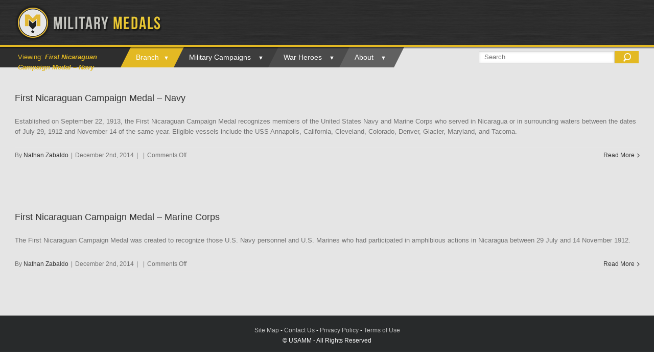

--- FILE ---
content_type: text/html; charset=UTF-8
request_url: https://www.militarymedals.com/medal-categories/nicaragua/
body_size: 17579
content:
<!DOCTYPE html>
<html xmlns="https://www.w3.org/1999/xhtml" lang="en">
<head>
	<meta http-equiv="X-UA-Compatible" content="IE=edge,chrome=1" />

	<meta http-equiv="Content-Type" content="text/html; charset=utf-8"/>

	<title>
	Nicaragua Archives - Military Medals	</title>

	
	<!--[if lte IE 8]>
	<script type="text/javascript" src="https://www.militarymedals.com/wp-content/themes/Avada/js/html5shiv.js?x76185"></script>
	<![endif]-->

	
		<meta name="viewport" content="width=device-width, initial-scale=1, maximum-scale=1" />
	
	    
    
	
	
	
	
	<meta name='robots' content='index, follow, max-image-preview:large, max-snippet:-1, max-video-preview:-1' />

	<!-- This site is optimized with the Yoast SEO plugin v20.6 - https://yoast.com/wordpress/plugins/seo/ -->
	<link rel="canonical" href="https://www.militarymedals.com/medal-categories/nicaragua/" />
	<meta property="og:locale" content="en_US" />
	<meta property="og:type" content="article" />
	<meta property="og:title" content="Nicaragua Archives - Military Medals" />
	<meta property="og:url" content="https://www.militarymedals.com/medal-categories/nicaragua/" />
	<meta property="og:site_name" content="Military Medals" />
	<meta name="twitter:card" content="summary_large_image" />
	<script type="application/ld+json" class="yoast-schema-graph">{"@context":"https://schema.org","@graph":[{"@type":"CollectionPage","@id":"https://www.militarymedals.com/medal-categories/nicaragua/","url":"https://www.militarymedals.com/medal-categories/nicaragua/","name":"Nicaragua Archives - Military Medals","isPartOf":{"@id":"https://www.militarymedals.com/#website"},"primaryImageOfPage":{"@id":"https://www.militarymedals.com/medal-categories/nicaragua/#primaryimage"},"image":{"@id":"https://www.militarymedals.com/medal-categories/nicaragua/#primaryimage"},"thumbnailUrl":"https://www.militarymedals.com/wp-content/uploads/2016/03/first-nicaraguan-campaign-ribbon.jpg","breadcrumb":{"@id":"https://www.militarymedals.com/medal-categories/nicaragua/#breadcrumb"},"inLanguage":"en"},{"@type":"ImageObject","inLanguage":"en","@id":"https://www.militarymedals.com/medal-categories/nicaragua/#primaryimage","url":"https://www.militarymedals.com/wp-content/uploads/2016/03/first-nicaraguan-campaign-ribbon.jpg","contentUrl":"https://www.militarymedals.com/wp-content/uploads/2016/03/first-nicaraguan-campaign-ribbon.jpg","width":184,"height":50,"caption":"First Nicaraguan Campaign"},{"@type":"BreadcrumbList","@id":"https://www.militarymedals.com/medal-categories/nicaragua/#breadcrumb","itemListElement":[{"@type":"ListItem","position":1,"name":"Home","item":"https://www.militarymedals.com/"},{"@type":"ListItem","position":2,"name":"Nicaragua"}]},{"@type":"WebSite","@id":"https://www.militarymedals.com/#website","url":"https://www.militarymedals.com/","name":"Military Medals","description":"Informative Military Medal Resource","potentialAction":[{"@type":"SearchAction","target":{"@type":"EntryPoint","urlTemplate":"https://www.militarymedals.com/?s={search_term_string}"},"query-input":"required name=search_term_string"}],"inLanguage":"en"}]}</script>
	<!-- / Yoast SEO plugin. -->


<link rel='dns-prefetch' href='//ajax.googleapis.com' />
<link rel="alternate" type="application/rss+xml" title="Military Medals &raquo; Feed" href="https://www.militarymedals.com/feed/" />
<link rel="alternate" type="application/rss+xml" title="Military Medals &raquo; Comments Feed" href="https://www.militarymedals.com/comments/feed/" />
<link rel="alternate" type="application/rss+xml" title="Military Medals &raquo; Nicaragua Medal Category Feed" href="https://www.militarymedals.com/medal-categories/nicaragua/feed/" />
<script type="text/javascript">
window._wpemojiSettings = {"baseUrl":"https:\/\/s.w.org\/images\/core\/emoji\/14.0.0\/72x72\/","ext":".png","svgUrl":"https:\/\/s.w.org\/images\/core\/emoji\/14.0.0\/svg\/","svgExt":".svg","source":{"concatemoji":"https:\/\/www.militarymedals.com\/wp-includes\/js\/wp-emoji-release.min.js?ver=6.2.8"}};
/*! This file is auto-generated */
!function(e,a,t){var n,r,o,i=a.createElement("canvas"),p=i.getContext&&i.getContext("2d");function s(e,t){p.clearRect(0,0,i.width,i.height),p.fillText(e,0,0);e=i.toDataURL();return p.clearRect(0,0,i.width,i.height),p.fillText(t,0,0),e===i.toDataURL()}function c(e){var t=a.createElement("script");t.src=e,t.defer=t.type="text/javascript",a.getElementsByTagName("head")[0].appendChild(t)}for(o=Array("flag","emoji"),t.supports={everything:!0,everythingExceptFlag:!0},r=0;r<o.length;r++)t.supports[o[r]]=function(e){if(p&&p.fillText)switch(p.textBaseline="top",p.font="600 32px Arial",e){case"flag":return s("\ud83c\udff3\ufe0f\u200d\u26a7\ufe0f","\ud83c\udff3\ufe0f\u200b\u26a7\ufe0f")?!1:!s("\ud83c\uddfa\ud83c\uddf3","\ud83c\uddfa\u200b\ud83c\uddf3")&&!s("\ud83c\udff4\udb40\udc67\udb40\udc62\udb40\udc65\udb40\udc6e\udb40\udc67\udb40\udc7f","\ud83c\udff4\u200b\udb40\udc67\u200b\udb40\udc62\u200b\udb40\udc65\u200b\udb40\udc6e\u200b\udb40\udc67\u200b\udb40\udc7f");case"emoji":return!s("\ud83e\udef1\ud83c\udffb\u200d\ud83e\udef2\ud83c\udfff","\ud83e\udef1\ud83c\udffb\u200b\ud83e\udef2\ud83c\udfff")}return!1}(o[r]),t.supports.everything=t.supports.everything&&t.supports[o[r]],"flag"!==o[r]&&(t.supports.everythingExceptFlag=t.supports.everythingExceptFlag&&t.supports[o[r]]);t.supports.everythingExceptFlag=t.supports.everythingExceptFlag&&!t.supports.flag,t.DOMReady=!1,t.readyCallback=function(){t.DOMReady=!0},t.supports.everything||(n=function(){t.readyCallback()},a.addEventListener?(a.addEventListener("DOMContentLoaded",n,!1),e.addEventListener("load",n,!1)):(e.attachEvent("onload",n),a.attachEvent("onreadystatechange",function(){"complete"===a.readyState&&t.readyCallback()})),(e=t.source||{}).concatemoji?c(e.concatemoji):e.wpemoji&&e.twemoji&&(c(e.twemoji),c(e.wpemoji)))}(window,document,window._wpemojiSettings);
</script>
<style type="text/css">
img.wp-smiley,
img.emoji {
	display: inline !important;
	border: none !important;
	box-shadow: none !important;
	height: 1em !important;
	width: 1em !important;
	margin: 0 0.07em !important;
	vertical-align: -0.1em !important;
	background: none !important;
	padding: 0 !important;
}
</style>
	<link rel='stylesheet' id='wp-block-library-group-css' href='https://www.militarymedals.com/wp-content/plugins/bwp-minify/min/?x76185&amp;f=wp-includes/css/dist/block-library/style.min.css,wp-includes/css/classic-themes.min.css,wp-content/themes/Avada/style.css,wp-content/themes/Avada/css/media.css' type='text/css' media='all' />
<!--[if lte IE 8]>
<link rel='stylesheet' id='avada-IE8-group-css' href='https://www.militarymedals.com/wp-content/plugins/bwp-minify/min/?x76185&amp;f=wp-content/themes/Avada/css/ie8.css' type='text/css' media='all' />
<![endif]-->
<!--[if IE]>
<link rel='stylesheet' id='avada-IE-group-css' href='https://www.militarymedals.com/wp-content/plugins/bwp-minify/min/?x76185&amp;f=wp-content/themes/Avada/css/ie.css' type='text/css' media='all' />
<![endif]-->
<link rel="https://api.w.org/" href="https://www.militarymedals.com/wp-json/" /><link rel="EditURI" type="application/rsd+xml" title="RSD" href="https://www.militarymedals.com/xmlrpc.php?rsd" />
<link rel="wlwmanifest" type="application/wlwmanifest+xml" href="https://www.militarymedals.com/wp-includes/wlwmanifest.xml" />
<meta name="generator" content="WordPress 6.2.8" />

<!-- This site is using AdRotate v5.12.1 to display their advertisements - https://ajdg.solutions/ -->
<!-- AdRotate CSS -->
<style type="text/css" media="screen">
	.g { margin:0px; padding:0px; overflow:hidden; line-height:1; zoom:1; }
	.g img { height:auto; }
	.g-col { position:relative; float:left; }
	.g-col:first-child { margin-left: 0; }
	.g-col:last-child { margin-right: 0; }
	@media only screen and (max-width: 480px) {
		.g-col, .g-dyn, .g-single { width:100%; margin-left:0; margin-right:0; }
	}
</style>
<!-- /AdRotate CSS -->

<link rel="shortcut icon" type="image/x-icon" href="http://militarymedals.com/wp-content/uploads/2014/08/favi-con.png?x76185" />
	
	<!--[if lte IE 8]>
	<script type="text/javascript">
	jQuery(document).ready(function() {
	var imgs, i, w;
	var imgs = document.getElementsByTagName( 'img' );
	for( i = 0; i < imgs.length; i++ ) {
	    w = imgs[i].getAttribute( 'width' );
	    imgs[i].removeAttribute( 'width' );
	    imgs[i].removeAttribute( 'height' );
	}
	});
	</script>
	
	<script src="https://www.militarymedals.com/wp-content/themes/Avada/js/excanvas.js?x76185"></script>
	
	<![endif]-->
	
	<!--[if lte IE 9]>
	<script type="text/javascript">
	jQuery(document).ready(function() {
	
	// Combine inline styles for body tag
	jQuery('body').each( function() {	
		var combined_styles = '<style>';

		jQuery( this ).find( 'style' ).each( function() {
			combined_styles += jQuery(this).html();
			jQuery(this).remove();
		});

		combined_styles += '</style>';

		jQuery( this ).prepend( combined_styles );
	});
	});
	</script>
	<![endif]-->
	
	<script type="text/javascript">
	/*@cc_on
		@if (@_jscript_version == 10)
	    	document.write('<style type="text/css">.search input,#searchform input {padding-left:10px;} .avada-select-parent .avada-select-arrow,.select-arrow{height:33px;background-color:#ffffff;}.search input{padding-left:5px;}header .tagline{margin-top:3px;}.star-rating span:before {letter-spacing: 0;}.avada-select-parent .avada-select-arrow,.gravity-select-parent .select-arrow,.wpcf7-select-parent .select-arrow,.select-arrow{background: #fff;}.star-rating{width: 5.2em;}.star-rating span:before {letter-spacing: 0.1em;}</style>');
		@end
	@*/

	var doc = document.documentElement;
	doc.setAttribute('data-useragent', navigator.userAgent);
	</script>

			
			
	
	
				
	
	<link rel="stylesheet" href="/wp-content/themes/Avada/css/importantstyles.css?x76185">
<style>
.header-v5 #nav > ul > li:after {
     content: '▼';
}
</style>
<link rel="stylesheet" href="/wp-content/themes/Avada/css/responsivestyles.css?x76185"></head>

<body class="archive tax-medal-categories term-nicaragua term-39 no-tablet-sticky-header no-mobile-sticky-header no-mobile-slidingbar no-totop no-mobile-totop" data-spy="scroll">
	<div id="wrapper" class="">
					<div class="header-wrapper">
				<div class="header-v5">
		<div class="header-social">
		<div class="avada-row">
			<div class="alignleft">
				<div class="header-info">Call Us Today! 1.555.555.555<span class="sep">|</span><a href="mailto:info@yourdomain.com">info@yourdomain.com</a></div>
			</div>
			<div class="alignright">
				<div class='top-menu'>
	<ul id="snav" class="menu">
					</ul>
	</div>			</div>
		</div>
	</div>
		<header id="header">
		<div class="avada-row" style="padding-top:0px;padding-bottom:0px; overflow:hidden;">
			<div class="logo" data-margin-right="0px" data-margin-left="0px" data-margin-top="9px" data-margin-bottom="0px" style="margin-right:0px;margin-top:9px;margin-left:0px;margin-bottom:0px;">
				<a href="https://www.militarymedals.com">
					<img src="http://militarymedals.com/wp-content/uploads/2014/08/mmlogo.png?x76185" alt="Military Medals" class="normal_logo" />
									</a>
			</div>
		</div>
	</header>
	<div id="desktopmenu">
	                                 <div id="topshadow"></div> 
                                         <div id="grayarea"></div>
	     <div id="small-nav">
	          <div class="avada-row">
	                                 <div id="mainbreadcrumb"><span id="viewing">Viewing: </span><span id="breadcrumbtext"><em><strong>First Nicaraguan Campaign Medal &#8211; Navy</strong></em></span></div>
  		                         			                 <nav id="nav" class="nav-holder">
			                 				               <ul class="navigation menu fusion-navbar-nav">
	<li id="menu-item-41" class="menu-item menu-item-type-custom menu-item-object-custom menu-item-has-children menu-item-41"><a>Branch</a>
<ul class="sub-menu">
	<li id="menu-item-179" class="menu-item menu-item-type-custom menu-item-object-custom menu-item-179"><a href="/">View All Medals</a></li>
	<li id="menu-item-113" class="menu-item menu-item-type-post_type menu-item-object-page menu-item-has-children menu-item-113"><a href="https://www.militarymedals.com/airforce/">Air Force</a>
	<ul class="sub-menu">
		<li id="menu-item-46" class="alphabetically menu-item menu-item-type-custom menu-item-object-custom menu-item-46"><a href="/airforce-alphabetically">Alphabetically</a></li>
		<li id="menu-item-47" class="precedence menu-item menu-item-type-custom menu-item-object-custom menu-item-47"><a href="/airforce-order-of-precedence">Order of Precedence</a></li>
	</ul>
</li>
	<li id="menu-item-112" class="menu-item menu-item-type-post_type menu-item-object-page menu-item-has-children menu-item-112"><a href="https://www.militarymedals.com/army/">Army</a>
	<ul class="sub-menu">
		<li id="menu-item-80" class="menu-item menu-item-type-custom menu-item-object-custom menu-item-80"><a href="/army-alphabetically">Alphabetically</a></li>
		<li id="menu-item-92" class="menu-item menu-item-type-custom menu-item-object-custom menu-item-92"><a href="/army-order-of-precedence">Order of Precedence</a></li>
	</ul>
</li>
	<li id="menu-item-111" class="menu-item menu-item-type-post_type menu-item-object-page menu-item-has-children menu-item-111"><a href="https://www.militarymedals.com/coast-guard/">Coast Guard</a>
	<ul class="sub-menu">
		<li id="menu-item-81" class="menu-item menu-item-type-custom menu-item-object-custom menu-item-81"><a href="/coast-guard-alphabetically">Alphabetically</a></li>
		<li id="menu-item-91" class="menu-item menu-item-type-custom menu-item-object-custom menu-item-91"><a href="/coast-guard-order-of-precedence">Order of Precedence</a></li>
	</ul>
</li>
	<li id="menu-item-110" class="menu-item menu-item-type-post_type menu-item-object-page menu-item-has-children menu-item-110"><a href="https://www.militarymedals.com/marine-corps/">Marine Corps</a>
	<ul class="sub-menu">
		<li id="menu-item-82" class="menu-item menu-item-type-custom menu-item-object-custom menu-item-82"><a href="/marine-corps-alphabetically">Alphabetically</a></li>
		<li id="menu-item-90" class="menu-item menu-item-type-custom menu-item-object-custom menu-item-90"><a href="/marine-corps-order-of-precedence">Order of Precedence</a></li>
	</ul>
</li>
	<li id="menu-item-109" class="menu-item menu-item-type-post_type menu-item-object-page menu-item-has-children menu-item-109"><a href="https://www.militarymedals.com/navy/">Navy</a>
	<ul class="sub-menu">
		<li id="menu-item-83" class="menu-item menu-item-type-custom menu-item-object-custom menu-item-83"><a href="/navy-alphabetically">Alphabetically</a></li>
		<li id="menu-item-89" class="menu-item menu-item-type-custom menu-item-object-custom menu-item-89"><a href="/navy-order-of-precedence">Order of Precedence</a></li>
	</ul>
</li>
	<li id="menu-item-108" class="menu-item menu-item-type-post_type menu-item-object-page menu-item-has-children menu-item-108"><a href="https://www.militarymedals.com/national-guard/">National Guard</a>
	<ul class="sub-menu">
		<li id="menu-item-84" class="menu-item menu-item-type-custom menu-item-object-custom menu-item-84"><a href="/national-guard-alphabetically">Alphabetically</a></li>
		<li id="menu-item-88" class="menu-item menu-item-type-custom menu-item-object-custom menu-item-88"><a href="/national-guard-order-of-precedence">Order of Precedence</a></li>
	</ul>
</li>
	<li id="menu-item-107" class="menu-item menu-item-type-post_type menu-item-object-page menu-item-has-children menu-item-107"><a href="https://www.militarymedals.com/merchant-marine/">Merchant Marine</a>
	<ul class="sub-menu">
		<li id="menu-item-85" class="menu-item menu-item-type-custom menu-item-object-custom menu-item-85"><a href="/merchant-marine-alphabetically">Alphabetically</a></li>
		<li id="menu-item-87" class="menu-item menu-item-type-custom menu-item-object-custom menu-item-87"><a href="/merchant-marine-order-of-precedence">Order of Precedence</a></li>
	</ul>
</li>
</ul>
</li>
<li id="menu-item-42" class="menu-item menu-item-type-custom menu-item-object-custom menu-item-has-children menu-item-42"><a>Military Campaigns</a>
<ul class="sub-menu">
	<li id="menu-item-994" class="menu-item menu-item-type-post_type menu-item-object-militarycampaign menu-item-994"><a href="https://www.militarymedals.com/militarycampaign/world-war-i-1914-1918/">World War I 1914-1918</a></li>
	<li id="menu-item-993" class="menu-item menu-item-type-post_type menu-item-object-militarycampaign menu-item-993"><a href="https://www.militarymedals.com/militarycampaign/world-war-ii-1939-1945/">World War II 1939-1945</a></li>
	<li id="menu-item-992" class="menu-item menu-item-type-post_type menu-item-object-militarycampaign menu-item-992"><a href="https://www.militarymedals.com/militarycampaign/korean-war-1950-1953/">Korean War 1950-1953</a></li>
	<li id="menu-item-246" class="menu-item menu-item-type-post_type menu-item-object-militarycampaign menu-item-246"><a href="https://www.militarymedals.com/militarycampaign/vietnam-war-1953-1975/">Vietnam War 1953-1975</a></li>
</ul>
</li>
<li id="menu-item-43" class="menu-item menu-item-type-custom menu-item-object-custom menu-item-has-children menu-item-43"><a>War Heroes</a>
<ul class="sub-menu">
	<li id="menu-item-1251" class="menu-item menu-item-type-post_type menu-item-object-warhero menu-item-1251"><a href="https://www.militarymedals.com/warhero/first-lieutenant-audie-murphy/">First Lieutenant Audie Murphy</a></li>
	<li id="menu-item-1203" class="menu-item menu-item-type-post_type menu-item-object-warhero menu-item-1203"><a href="https://www.militarymedals.com/warhero/colonel-david-hackworth/">Colonel David Hackworth</a></li>
	<li id="menu-item-1142" class="menu-item menu-item-type-post_type menu-item-object-warhero menu-item-1142"><a href="https://www.militarymedals.com/warhero/corporal-ira-hayes/">Corporal Ira Hayes</a></li>
	<li id="menu-item-1127" class="menu-item menu-item-type-post_type menu-item-object-warhero menu-item-1127"><a href="https://www.militarymedals.com/warhero/corporal-desmond-doss/">Corporal Desmond Doss</a></li>
	<li id="menu-item-988" class="menu-item menu-item-type-post_type menu-item-object-warhero menu-item-988"><a href="https://www.militarymedals.com/warhero/general-douglas-macarthur/">General Douglas MacArthur</a></li>
	<li id="menu-item-985" class="menu-item menu-item-type-post_type menu-item-object-warhero menu-item-985"><a href="https://www.militarymedals.com/warhero/sergeant-alvin-c-york/">Sergeant Alvin C. York</a></li>
	<li id="menu-item-982" class="menu-item menu-item-type-post_type menu-item-object-warhero menu-item-982"><a href="https://www.militarymedals.com/warhero/rear-admiral-eugene-fluckey/">Rear Admiral Eugene Fluckey</a></li>
	<li id="menu-item-986" class="menu-item menu-item-type-post_type menu-item-object-warhero menu-item-986"><a href="https://www.militarymedals.com/warhero/richard-d-dick-winters/">Major Richard D. Winters</a></li>
	<li id="menu-item-1719" class="menu-item menu-item-type-post_type menu-item-object-warhero menu-item-1719"><a href="https://www.militarymedals.com/warhero/lewis-burwell-chesty-puller/">Lieutenant General Lewis Puller</a></li>
</ul>
</li>
<li id="menu-item-44" class="menu-item menu-item-type-custom menu-item-object-custom menu-item-has-children menu-item-44"><a>About</a>
<ul class="sub-menu">
	<li id="menu-item-169" class="menu-item menu-item-type-custom menu-item-object-custom menu-item-169"><a href="https://www.facebook.com/USAMilitaryMedals">Military Medals Blog</a></li>
	<li id="menu-item-261" class="menu-item menu-item-type-post_type menu-item-object-page menu-item-261"><a href="https://www.militarymedals.com/contact/">Contact</a></li>
	<li id="menu-item-172" class="newslettersignup menu-item menu-item-type-custom menu-item-object-custom menu-item-172"><a>Newsletter Sign-Up</a></li>
</ul>
</li>
		</ul>
			                 </nav>
			                 			                 <div class="mobile-nav-holder main-menu"></div>
                                         <div id="searchform"><form class="search" id="searchform" action="../../../../../../../../../../../../" method="get"><fieldset><input name="s" id="s" type="text" value="" placeholder="Search"><input type="submit" id="searchicon"></fieldset></form></div>
		       	                 	          </div>
	     </div>
        </div>
</div>

<div id="mobileheader">

     <div id="logoholder">

          <div id="mobilelogo">

               <a href="../../../../../../../../../"><img src="/wp-content/uploads/2014/09/finallogoformm.png?x76185" /></a>

          </div>

     </div>
     
     <div id="secondmenu">
     
               <div id="topshadow"></div>

               <div class="header-v5">

                    <nav id="nav" class="nav-holder">

                         <ul class="navigation menu fusion-navbar-nav">
	<li id="menu-item-41" class="menu-item menu-item-type-custom menu-item-object-custom menu-item-has-children menu-item-41"><a>Branch</a>
<ul class="sub-menu">
	<li id="menu-item-179" class="menu-item menu-item-type-custom menu-item-object-custom menu-item-179"><a href="/">View All Medals</a></li>
	<li id="menu-item-113" class="menu-item menu-item-type-post_type menu-item-object-page menu-item-has-children menu-item-113"><a href="https://www.militarymedals.com/airforce/">Air Force</a>
	<ul class="sub-menu">
		<li id="menu-item-46" class="alphabetically menu-item menu-item-type-custom menu-item-object-custom menu-item-46"><a href="/airforce-alphabetically">Alphabetically</a></li>
		<li id="menu-item-47" class="precedence menu-item menu-item-type-custom menu-item-object-custom menu-item-47"><a href="/airforce-order-of-precedence">Order of Precedence</a></li>
	</ul>
</li>
	<li id="menu-item-112" class="menu-item menu-item-type-post_type menu-item-object-page menu-item-has-children menu-item-112"><a href="https://www.militarymedals.com/army/">Army</a>
	<ul class="sub-menu">
		<li id="menu-item-80" class="menu-item menu-item-type-custom menu-item-object-custom menu-item-80"><a href="/army-alphabetically">Alphabetically</a></li>
		<li id="menu-item-92" class="menu-item menu-item-type-custom menu-item-object-custom menu-item-92"><a href="/army-order-of-precedence">Order of Precedence</a></li>
	</ul>
</li>
	<li id="menu-item-111" class="menu-item menu-item-type-post_type menu-item-object-page menu-item-has-children menu-item-111"><a href="https://www.militarymedals.com/coast-guard/">Coast Guard</a>
	<ul class="sub-menu">
		<li id="menu-item-81" class="menu-item menu-item-type-custom menu-item-object-custom menu-item-81"><a href="/coast-guard-alphabetically">Alphabetically</a></li>
		<li id="menu-item-91" class="menu-item menu-item-type-custom menu-item-object-custom menu-item-91"><a href="/coast-guard-order-of-precedence">Order of Precedence</a></li>
	</ul>
</li>
	<li id="menu-item-110" class="menu-item menu-item-type-post_type menu-item-object-page menu-item-has-children menu-item-110"><a href="https://www.militarymedals.com/marine-corps/">Marine Corps</a>
	<ul class="sub-menu">
		<li id="menu-item-82" class="menu-item menu-item-type-custom menu-item-object-custom menu-item-82"><a href="/marine-corps-alphabetically">Alphabetically</a></li>
		<li id="menu-item-90" class="menu-item menu-item-type-custom menu-item-object-custom menu-item-90"><a href="/marine-corps-order-of-precedence">Order of Precedence</a></li>
	</ul>
</li>
	<li id="menu-item-109" class="menu-item menu-item-type-post_type menu-item-object-page menu-item-has-children menu-item-109"><a href="https://www.militarymedals.com/navy/">Navy</a>
	<ul class="sub-menu">
		<li id="menu-item-83" class="menu-item menu-item-type-custom menu-item-object-custom menu-item-83"><a href="/navy-alphabetically">Alphabetically</a></li>
		<li id="menu-item-89" class="menu-item menu-item-type-custom menu-item-object-custom menu-item-89"><a href="/navy-order-of-precedence">Order of Precedence</a></li>
	</ul>
</li>
	<li id="menu-item-108" class="menu-item menu-item-type-post_type menu-item-object-page menu-item-has-children menu-item-108"><a href="https://www.militarymedals.com/national-guard/">National Guard</a>
	<ul class="sub-menu">
		<li id="menu-item-84" class="menu-item menu-item-type-custom menu-item-object-custom menu-item-84"><a href="/national-guard-alphabetically">Alphabetically</a></li>
		<li id="menu-item-88" class="menu-item menu-item-type-custom menu-item-object-custom menu-item-88"><a href="/national-guard-order-of-precedence">Order of Precedence</a></li>
	</ul>
</li>
	<li id="menu-item-107" class="menu-item menu-item-type-post_type menu-item-object-page menu-item-has-children menu-item-107"><a href="https://www.militarymedals.com/merchant-marine/">Merchant Marine</a>
	<ul class="sub-menu">
		<li id="menu-item-85" class="menu-item menu-item-type-custom menu-item-object-custom menu-item-85"><a href="/merchant-marine-alphabetically">Alphabetically</a></li>
		<li id="menu-item-87" class="menu-item menu-item-type-custom menu-item-object-custom menu-item-87"><a href="/merchant-marine-order-of-precedence">Order of Precedence</a></li>
	</ul>
</li>
</ul>
</li>
<li id="menu-item-42" class="menu-item menu-item-type-custom menu-item-object-custom menu-item-has-children menu-item-42"><a>Military Campaigns</a>
<ul class="sub-menu">
	<li id="menu-item-994" class="menu-item menu-item-type-post_type menu-item-object-militarycampaign menu-item-994"><a href="https://www.militarymedals.com/militarycampaign/world-war-i-1914-1918/">World War I 1914-1918</a></li>
	<li id="menu-item-993" class="menu-item menu-item-type-post_type menu-item-object-militarycampaign menu-item-993"><a href="https://www.militarymedals.com/militarycampaign/world-war-ii-1939-1945/">World War II 1939-1945</a></li>
	<li id="menu-item-992" class="menu-item menu-item-type-post_type menu-item-object-militarycampaign menu-item-992"><a href="https://www.militarymedals.com/militarycampaign/korean-war-1950-1953/">Korean War 1950-1953</a></li>
	<li id="menu-item-246" class="menu-item menu-item-type-post_type menu-item-object-militarycampaign menu-item-246"><a href="https://www.militarymedals.com/militarycampaign/vietnam-war-1953-1975/">Vietnam War 1953-1975</a></li>
</ul>
</li>
<li id="menu-item-43" class="menu-item menu-item-type-custom menu-item-object-custom menu-item-has-children menu-item-43"><a>War Heroes</a>
<ul class="sub-menu">
	<li id="menu-item-1251" class="menu-item menu-item-type-post_type menu-item-object-warhero menu-item-1251"><a href="https://www.militarymedals.com/warhero/first-lieutenant-audie-murphy/">First Lieutenant Audie Murphy</a></li>
	<li id="menu-item-1203" class="menu-item menu-item-type-post_type menu-item-object-warhero menu-item-1203"><a href="https://www.militarymedals.com/warhero/colonel-david-hackworth/">Colonel David Hackworth</a></li>
	<li id="menu-item-1142" class="menu-item menu-item-type-post_type menu-item-object-warhero menu-item-1142"><a href="https://www.militarymedals.com/warhero/corporal-ira-hayes/">Corporal Ira Hayes</a></li>
	<li id="menu-item-1127" class="menu-item menu-item-type-post_type menu-item-object-warhero menu-item-1127"><a href="https://www.militarymedals.com/warhero/corporal-desmond-doss/">Corporal Desmond Doss</a></li>
	<li id="menu-item-988" class="menu-item menu-item-type-post_type menu-item-object-warhero menu-item-988"><a href="https://www.militarymedals.com/warhero/general-douglas-macarthur/">General Douglas MacArthur</a></li>
	<li id="menu-item-985" class="menu-item menu-item-type-post_type menu-item-object-warhero menu-item-985"><a href="https://www.militarymedals.com/warhero/sergeant-alvin-c-york/">Sergeant Alvin C. York</a></li>
	<li id="menu-item-982" class="menu-item menu-item-type-post_type menu-item-object-warhero menu-item-982"><a href="https://www.militarymedals.com/warhero/rear-admiral-eugene-fluckey/">Rear Admiral Eugene Fluckey</a></li>
	<li id="menu-item-986" class="menu-item menu-item-type-post_type menu-item-object-warhero menu-item-986"><a href="https://www.militarymedals.com/warhero/richard-d-dick-winters/">Major Richard D. Winters</a></li>
	<li id="menu-item-1719" class="menu-item menu-item-type-post_type menu-item-object-warhero menu-item-1719"><a href="https://www.militarymedals.com/warhero/lewis-burwell-chesty-puller/">Lieutenant General Lewis Puller</a></li>
</ul>
</li>
<li id="menu-item-44" class="menu-item menu-item-type-custom menu-item-object-custom menu-item-has-children menu-item-44"><a>About</a>
<ul class="sub-menu">
	<li id="menu-item-169" class="menu-item menu-item-type-custom menu-item-object-custom menu-item-169"><a href="https://www.facebook.com/USAMilitaryMedals">Military Medals Blog</a></li>
	<li id="menu-item-261" class="menu-item menu-item-type-post_type menu-item-object-page menu-item-261"><a href="https://www.militarymedals.com/contact/">Contact</a></li>
	<li id="menu-item-172" class="newslettersignup menu-item menu-item-type-custom menu-item-object-custom menu-item-172"><a>Newsletter Sign-Up</a></li>
</ul>
</li>
		</ul>

                    </nav>

               </div>

     </div>

     <div id="menuformobile">

               
               
               
               <div class="mobile-nav-holder main-menu"></div>

                 
     </div>

     <div id="lastareaundermenu">
     
          <div id="bandm">
     
               <div id="mainbreadcrumb"><span id="viewing">Viewing: </span><span id="breadcrumbtext"><em><strong>First Nicaraguan Campaign Medal &#8211; Navy</strong></em></span></div>
     
               <div id="mobilesearch"><form class="search" id="searchform" action="../../../../../../../../../../../../" method="get"><fieldset><input name="s" id="s" type="text" value="" placeholder="Search"><input type="submit" id="searchicon"></fieldset></form></div>

          </div>

     </div>

</div>

<div id="smallheader">

     <div id="logoholder">
     
          <div id="dropthemenu"><img id="openmenu" src="/wp-content/uploads/2014/09/menuiconinactivestate.png?x76185" /><img id="closemenu" style="display: none;" src="/wp-content/uploads/2014/09/menuiconactivestate.png?x76185" /></div>

          <div id="mobilelogo">
     
               <a href="../../../../../../../../../"><img src="/wp-content/uploads/2014/08/mobile-logo.png?x76185" /></a>

          </div>  

     </div>
     
     <div id="notinusemenu" class="mobile-nav-holder main-menu"></div>
       
     <div id="brdcrmb">
     
     <div id="topshadow"></div>
    
     <div id="mainbreadcrumb"><span id="viewing">Viewing: </span><span id="breadcrumbtext"><em><strong>First Nicaraguan Campaign Medal &#8211; Navy</strong></em></span></div>

     <div id="branchmenu"><img id="inactive" src="/wp-content/uploads/2014/09/branchmenu.png?x76185" /><img id="active" style="display: none;" src="/wp-content/uploads/2014/09/branchmenu.png?x76185" /></div>

     </div> 

     <div id="menutwo" class="mobile-nav-holder main-menu"></div>
     
     <div id="mobilesearcharea">
     
     <form class="search" id="searchform" action="../../../../../../../../../../../../" method="get"><fieldset><input name="s" id="s" type="text" value="" placeholder="Search"><input type="submit" id="searchicon"></fieldset></form>

     </div>

</div>				<div class="init-sticky-header"></div>		
			</div>
			
	<div id="sliders-container">
	    
	</div>
							<div id="main" class="clearfix " style="">
		<div class="avada-row" style="">		<div id="content" class="full-width" style="width:100%">
						<div id="posts-container" class=" clearfix">
									<div id="post-943" class="post align-left clearfix post-943 medals type-medals status-publish has-post-thumbnail hentry medal-categories-navy medal-categories-nicaragua">
																				<style type="text/css">
			
			
			
			
						</style>
			
			
			
									<div class="fusion-flexslider flexslider post-slideshow">
										<ul class="slides">
																									<li>
						<div class="image" aria-haspopup="true">
																<img width="184" height="50" src="https://www.militarymedals.com/wp-content/uploads/2016/03/first-nicaraguan-campaign-ribbon.jpg?x76185" class="attachment-full size-full wp-post-image" alt="" decoding="async" srcset="https://www.militarymedals.com/wp-content/uploads/2016/03/first-nicaraguan-campaign-ribbon.jpg 184w, https://www.militarymedals.com/wp-content/uploads/2016/03/first-nicaraguan-campaign-ribbon-180x50.jpg 180w" sizes="(max-width: 184px) 100vw, 184px" />																<div class="image-extras">
									<div class="image-extras-content">
																				<a style="display:inline-block;" class="icon link-icon" href="https://www.militarymedals.com/medals/first-nicaraguan-campaign-medal-navy/">Permalink</a>
																				<a style="display:inline-block;" class="icon gallery-icon" href="https://www.militarymedals.com/wp-content/uploads/2016/03/first-nicaraguan-campaign-ribbon.jpg?x76185" rel="prettyPhoto[gallery943]" title="First Nicaraguan Campaign"><img style="display:none;" alt="" />Gallery</a>
										<h3><a href="https://www.militarymedals.com/medals/first-nicaraguan-campaign-medal-navy/">First Nicaraguan Campaign Medal &#8211; Navy</a></h3>
										<h4></h4>
									</div>
								</div>
						</div>
					</li>
																								</ul>
			</div>
							<div class="post-content-container">
															<h2 class="entry-title"><a href="https://www.militarymedals.com/medals/first-nicaraguan-campaign-medal-navy/">First Nicaraguan Campaign Medal &#8211; Navy</a></h2>
															<div class="post-content">
																		<div class="content-sep"></div>
												
						<p>Established on September 22, 1913, the First Nicaraguan Campaign Medal recognizes members of the United States Navy and Marine Corps who served in Nicaragua or in surrounding waters between the dates of July 29, 1912 and November 14 of the same year. Eligible vessels include the USS Annapolis, California, Cleveland, Colorado, Denver, Glacier, Maryland, and Tacoma.
</p>					</div>
					<div style="clear:both;"></div>
										<div class="meta-info">
																		<div class="alignleft vcard">
							By <span class="fn"><a href="https://www.militarymedals.com/author/nate/" title="Posts by Nathan Zabaldo" rel="author">Nathan Zabaldo</a></span><span class="sep">|</span><span class="updated" style="display:none;">2016-04-27T18:47:00+00:00</span><span class="published">December 2nd, 2014</span><span class="sep">|</span><span class="sep">|</span><span>Comments Off<span class="screen-reader-text"> on First Nicaraguan Campaign Medal &#8211; Navy</span></span>						</div>
												<div class="alignright">
							<a href="https://www.militarymedals.com/medals/first-nicaraguan-campaign-medal-navy/" class="read-more">Read More</a>						</div>
											</div>
									</div>
			</div>
									<div id="post-941" class="post align-right clearfix post-941 medals type-medals status-publish has-post-thumbnail hentry medal-categories-marine-corps medal-categories-nicaragua">
																				<style type="text/css">
			
			
			
			
						</style>
			
			
			
									<div class="fusion-flexslider flexslider post-slideshow">
										<ul class="slides">
																									<li>
						<div class="image" aria-haspopup="true">
																<img width="184" height="50" src="https://www.militarymedals.com/wp-content/uploads/2016/03/first-nicaraguan-campaign-ribbon.jpg?x76185" class="attachment-full size-full wp-post-image" alt="" decoding="async" loading="lazy" srcset="https://www.militarymedals.com/wp-content/uploads/2016/03/first-nicaraguan-campaign-ribbon.jpg 184w, https://www.militarymedals.com/wp-content/uploads/2016/03/first-nicaraguan-campaign-ribbon-180x50.jpg 180w" sizes="(max-width: 184px) 100vw, 184px" />																<div class="image-extras">
									<div class="image-extras-content">
																				<a style="display:inline-block;" class="icon link-icon" href="https://www.militarymedals.com/medals/first-nicaraguan-campaign-medal-marine-corps/">Permalink</a>
																				<a style="display:inline-block;" class="icon gallery-icon" href="https://www.militarymedals.com/wp-content/uploads/2016/03/first-nicaraguan-campaign-ribbon.jpg?x76185" rel="prettyPhoto[gallery941]" title="First Nicaraguan Campaign"><img style="display:none;" alt="" />Gallery</a>
										<h3><a href="https://www.militarymedals.com/medals/first-nicaraguan-campaign-medal-marine-corps/">First Nicaraguan Campaign Medal &#8211; Marine Corps</a></h3>
										<h4></h4>
									</div>
								</div>
						</div>
					</li>
																								</ul>
			</div>
							<div class="post-content-container">
															<h2 class="entry-title"><a href="https://www.militarymedals.com/medals/first-nicaraguan-campaign-medal-marine-corps/">First Nicaraguan Campaign Medal &#8211; Marine Corps</a></h2>
															<div class="post-content">
																		<div class="content-sep"></div>
												
						<p>The First Nicaraguan Campaign Medal was created to recognize those U.S. Navy personnel and U.S. Marines who had participated in amphibious actions in Nicaragua between 29 July and 14 November 1912. </p>					</div>
					<div style="clear:both;"></div>
										<div class="meta-info">
																		<div class="alignleft vcard">
							By <span class="fn"><a href="https://www.militarymedals.com/author/nate/" title="Posts by Nathan Zabaldo" rel="author">Nathan Zabaldo</a></span><span class="sep">|</span><span class="updated" style="display:none;">2016-04-27T18:47:50+00:00</span><span class="published">December 2nd, 2014</span><span class="sep">|</span><span class="sep">|</span><span>Comments Off<span class="screen-reader-text"> on First Nicaraguan Campaign Medal &#8211; Marine Corps</span></span>						</div>
												<div class="alignright">
							<a href="https://www.militarymedals.com/medals/first-nicaraguan-campaign-medal-marine-corps/" class="read-more">Read More</a>						</div>
											</div>
									</div>
			</div>
					</div>
			</div>
			</div>
	</div>
					<footer class="footer-area">
		<div class="avada-row">
			<section class="fusion-columns row fusion-columns-4 columns columns-4">
							
								<article class="fusion-column col col-lg-3 col-md-3 col-sm-3 ">
								</article>
								
								<article class="fusion-column col col-lg-3 col-md-3 col-sm-3">
								</article>
								
								<article class="fusion-column col col-lg-3 col-md-3 col-sm-3">
								</article>
								
								<article class="fusion-column col last col-lg-3 col-md-3 col-sm-3">
								</article>
								<div class="fusion-clearfix"></div>
			</section>
		</div>
	</footer>
			<footer id="footer">
		<div class="avada-row">
			<div class="copyright-area-content">
				<div class="copyright">
					<div><div><a href="/site-map/">Site Map</a> - <a href="/contact/">Contact Us</a> - <a href="/privacy-policy/">Privacy Policy</a> - <a href="/terms-of-use/">Terms of Use</a></div>
<div>© USAMM - All Rights Reserved</div></div>
				</div>
								<div class="fusion-social-links-footer">
					<div class="fusion-social-networks"></div>				</div>
							</div>
		</div>
	</footer>
			</div><!-- wrapper -->
		
	<!-- W3TC-include-js-head -->

	<script type='text/javascript' src='http://ajax.googleapis.com/ajax/libs/jquery/1.11.1/jquery.min.js?ver=1.11.1' id='jquery-js'></script>
<script type='text/javascript' id='jshowoff-adrotate-js-extra'>
/* <![CDATA[ */
var impression_object = {"ajax_url":"https:\/\/www.militarymedals.com\/wp-admin\/admin-ajax.php"};
/* ]]> */
</script>
<script type='text/javascript' id='clicktrack-adrotate-js-extra'>
/* <![CDATA[ */
var click_object = {"ajax_url":"https:\/\/www.militarymedals.com\/wp-admin\/admin-ajax.php"};
/* ]]> */
</script>
<script type='text/javascript' id='avada-js-extra'>
/* <![CDATA[ */
var js_local_vars = {"theme_url":"https:\/\/www.militarymedals.com\/wp-content\/themes\/Avada","dropdown_goto":"Go to...","mobile_nav_cart":"Shopping Cart","page_smoothHeight":"false","flex_smoothHeight":"false","language_flag":"","infinite_blog_finished_msg":"<em>All posts displayed<\/em>","infinite_blog_text":"<em>Loading the next set of posts...<\/em>","portfolio_loading_text":"<em>Loading Portfolio Items...<\/em>","faqs_loading_text":"<em>Loading FAQ Items...<\/em>","order_actions":"Details","testimonials_speed":"4000","logo_alignment":"Left","submenu_slideout":"1","lightbox_animation_speed":"Fast","lightbox_slideshow_speed":"5000","lightbox_opacity":"0.8","lightbox_social":"1","lightbox_post_images":"0","lightbox_gallery":"1","lightbox_autoplay":"0","lightbox_title":"1","lightbox_desc":"1","sidenav_behavior":"Hover","responsive":"1","ipad_potrait":"1","google_analytics":"","space_head":"<link rel=\"stylesheet\" href=\"\/wp-content\/themes\/Avada\/css\/importantstyles.css\">\r\n<style>\r\n.header-v5 #nav > ul > li:after {\r\n     content: '\u25bc';\r\n}\r\n<\/style>\r\n<link rel=\"stylesheet\" href=\"\/wp-content\/themes\/Avada\/css\/responsivestyles.css\">","space_body":"<script src=\"\/wp-content\/themes\/Avada\/js\/jquery.dotdotdot.js\" type=\"text\/javascript\"><\/script>\r\n<script>\r\njQuery(document).ready(function() {\r\n\tjQuery(\"#contentarea p\").dotdotdot({\r\n          after: \"span.readmore\"\r\n        });\r\n        jQuery(\"#contentarea h3\").dotdotdot({\r\n          ellipsis\t: '...',\r\n        });\r\n        jQuery(\"div#mainbreadcrumb\").dotdotdot({\r\n          ellipsis\t: '...',\r\n        });\r\n        jQuery( \".header-v5 #nav > ul > li > a\" ).after( \"<span id='arrowtop'>\u25b2<\/span>\" );\r\n});\r\n<\/script>\r\n<link rel=\"stylesheet\" href=\"\/wp-content\/themes\/Avada\/css\/magnific-popup.css\"> \r\n<script src=\"\/wp-content\/themes\/Avada\/js\/jquery.magnific-popup.js\"><\/script>\r\n<script>\r\njQuery(document).ready(function() { \r\n     jQuery('.open-popup-link').magnificPopup({\r\n          type:'inline',\r\n          closeBtnInside:true\r\n     });\r\n});\r\n<\/script>\r\n<script>\r\njQuery(document).ready(function() { \r\n     jQuery( \".header-v5 #nav > ul > li:last-child > ul > li:last-child\" ).after( \"<div id='signupform'><form action='http:\/\/usamm.createsend.com\/t\/t\/s\/ithldj\/' method='post'><input id='emailfield' placeholder='email' name='cm-ithldj-ithldj' type='email' required><input id='subscribebutton' type='submit' value='Subscribe'><\/form><\/div>\" );\r\n});\r\n<\/script>\r\n<script src=\"\/\/code.jquery.com\/ui\/1.11.1\/jquery-ui.min.js\"><\/script>\r\n<script>\r\njQuery(document).ready(function() { \r\n    jQuery( \"#tabs\" ).tabs();\r\n});\r\n  <\/script>\r\n<script>\r\njQuery(document).ready(function() { \r\n    var lastYear;\r\n    jQuery(\"#timeline>a>li\").css(\"margin-bottom\",0).each(function(){\r\n        var year=jQuery(\"input\",this).val();\r\n        if (lastYear){\r\n            var px= (year - lastYear) * 5;\r\n            jQuery(this).css(\"margin-top\",px);\r\n        }\r\n        lastYear = year;\r\n    });\r\n  });\r\n<\/script>\r\n<script>\r\njQuery(document).ready(function() {\r\n     jQuery('img#openmenu').click(function(){\r\n          jQuery('#notinusemenu ul#mobile-nav').show();\r\n});\r\n});\r\n<\/script>\r\n<script>\r\njQuery(document).ready(function() {\r\n     jQuery('img#openmenu').click(function(){\r\n          jQuery('img#closemenu').show();\r\n          jQuery('img#openmenu').hide();\r\n});\r\n});\r\n<\/script>\r\n<script>\r\njQuery(document).ready(function() {\r\n     jQuery('img#closemenu').click(function(){\r\n          jQuery('#notinusemenu ul#mobile-nav').hide();\r\n});\r\n});\r\n<\/script>\r\n<script>\r\njQuery(document).ready(function() {\r\n     jQuery('img#closemenu').click(function(){\r\n          jQuery('img#closemenu').hide();\r\n          jQuery('img#openmenu').show();\r\n});\r\n});\r\n<\/script>\r\n<script>\r\njQuery(document).ready(function() {\r\n     jQuery('img#inactive').click(function(){\r\n          jQuery('#menutwo > ul#mobile-nav, #menutwo > ul#mobile-nav > li:first-child > ul').show();\r\n          jQuery('#downwardarrow').show();\r\n});\r\n});\r\n<\/script>\r\n<script>\r\njQuery(document).ready(function() {\r\n     jQuery('img#inactive').click(function(){\r\n          jQuery('img#active').show();\r\n          jQuery('img#inactive').hide();\r\n});\r\n});\r\n<\/script>\r\n<script>\r\njQuery(document).ready(function() {\r\n     jQuery('img#active').click(function(){\r\n          jQuery('#menutwo > ul#mobile-nav, #menutwo > ul#mobile-nav > li:first-child > ul').hide();\r\n          jQuery('#downwardarrow').hide();\r\n});\r\n});\r\n<\/script>\r\n<script>\r\njQuery(document).ready(function() {\r\n     jQuery('img#active').click(function(){\r\n          jQuery('img#active').hide();\r\n          jQuery('img#inactive').show();\r\n});\r\n});\r\n<\/script>\r\n<script>\r\njQuery(document).ready(function() {\r\njQuery( \"#menutwo > ul#mobile-nav > li:first-child > ul.sub-menu\" ).appendTo( jQuery( \"#menutwo > ul#mobile-nav\" ) );\r\n});\r\n<\/script>\r\n<script>\r\njQuery(document).ready(function() {\r\njQuery( \"#menutwo > ul#mobile-nav > li:first-child\" ).hide();\r\n});\r\n<\/script>\r\n<script>\r\njQuery(document).ready(function() {\r\njQuery( \"#menutwo > ul#mobile-nav > ul.sub-menu:last-child\" ).hide();\r\n});\r\n<\/script>\r\n<script>\r\njQuery(document).ready(function() {\r\njQuery( \"#menutwo > ul#mobile-nav > ul.sub-menu\" ).wrap( \"<li class='mobile-nav-item' id='submenucontainer'><\/li>\" );\r\n});\r\n<\/script>\r\n<script>\r\njQuery(document).ready(function () {\r\n    var lastYear;\r\n    jQuery(\"li#choosenpoints\").css(\"margin-left\", 0).each(function () {\r\n        var year = jQuery(\"input\", this).val();\r\n        if (lastYear) {\r\n            var perc = ( year - lastYear) * 2;\r\n            jQuery(this).css(\"margin-right\", perc);\r\n        }\r\n        lastYear = year;\r\n    });\r\n});\r\n\r\njQuery(document).ready(function () {\r\n     jQuery('ul#timeline-mobile a:first-child li').css('margin-right', jQuery('ul#timeline-mobile a:nth-child(2) li').css('margin-right'));\r\n     jQuery('ul#timeline-mobile a:nth-child(2) li').css('margin-right', jQuery('ul#timeline-mobile a:nth-child(3) li').css('margin-right'));\r\n     jQuery('ul#timeline-mobile a:nth-child(3) li').css('margin-right', jQuery('ul#timeline-mobile a:nth-child(4) li').css('margin-right'));\r\n     jQuery('ul#timeline-mobile a:nth-child(4) li').css('margin-right', jQuery('ul#timeline-mobile a:nth-child(5) li').css('margin-right'));\r\n     jQuery('ul#timeline-mobile a:nth-child(5) li').css('margin-right', jQuery('ul#timeline-mobile a:nth-child(6) li').css('margin-right'));\r\n     jQuery('ul#timeline-mobile a:nth-child(6) li').css('margin-right', jQuery('ul#timeline-mobile a:nth-child(7) li').css('margin-right'));\r\n     jQuery('ul#timeline-mobile a:nth-child(7) li').css('margin-right', jQuery('ul#timeline-mobile a:nth-child(8) li').css('margin-right'));\r\n     jQuery('ul#timeline-mobile a:nth-child(8) li').css('margin-right', jQuery('ul#timeline-mobile a:nth-child(9) li').css('margin-right'));\r\n     jQuery('ul#timeline-mobile a:nth-child(9) li').css('margin-right', jQuery('ul#timeline-mobile a:nth-child(10) li').css('margin-right'));\r\n     jQuery('ul#timeline-mobile a:nth-child(10) li').css('margin-right', jQuery('ul#timeline-mobile a:nth-child(11) li').css('margin-right'));\r\n     jQuery('ul#timeline-mobile a:nth-child(11) li').css('margin-right', jQuery('ul#timeline-mobile a:nth-child(12) li').css('margin-right'));\r\n     jQuery('ul#timeline-mobile a:nth-child(12) li').css('margin-right', jQuery('ul#timeline-mobile a:nth-child(13) li').css('margin-right'));\r\n     jQuery('ul#timeline-mobile a:nth-child(13) li').css('margin-right', jQuery('ul#timeline-mobile a:nth-child(14) li').css('margin-right'));\r\n});\r\n<\/script>\r\n<script>\r\nvar is_ios = \/(iPad|iPhone|iPod)\/g.test( navigator.userAgent );\r\n\r\nif(is_ios) {\r\n jQuery('<link rel=\"stylesheet\" type=\"text\/css\" href=\"\/wp-content\/themes\/Avada\/css\/stylesforiOS.css\" \/>').appendTo(\"head\");\r\n};\r\n<\/script>\r\n<script>\r\njQuery(document).ready(function() { \r\n     jQuery( \"#notinusemenu > ul > li:last-child > ul > li:last-child\" ).after( \"<div id='signupform'><form action='http:\/\/usamm.createsend.com\/t\/t\/s\/ithldj\/' method='post'><input id='emailfield' placeholder='email' name='cm-ithldj-ithldj' type='email' required><input id='subscribebutton' type='submit' value='Subscribe'><\/form><\/div>\" );\r\n});\r\n<\/script>","header_layout":"v5","header_transparent":"0","slider_position":"Below","header_left_content":"Contact Info","header_right_content":"Navigation","header_v4_content":"Tagline","header_banner_code":"","header_number":"Call Us Today! 1.555.555.555","header_email":"info@yourdomain.com","header_tagline":"Insert Any Headline Or Link You Want Here","header_bg_image":"","header_bg_full":"0","header_bg_parallax":"1","header_bg_repeat":"repeat","margin_header_top":"0px","margin_header_bottom":"0px","header_social_links_icon_color":"#ffffff","header_social_links_boxed":"No","header_social_links_box_color":"#e8e8e8","header_social_links_boxed_radius":"4px","header_social_links_tooltip_placement":"Bottom","header_sticky":"0","header_sticky_tablet":"0","header_sticky_mobile":"0","header_sticky_opacity":"0.97","header_sticky_nav_padding":"","header_sticky_nav_font_size":"","header_sticky_logo_max_width":"","logo":"http:\/\/militarymedals.com\/wp-content\/uploads\/2014\/08\/mmlogo.png","logo_retina":"","retina_logo_width":"","retina_logo_height":"","margin_logo_left":"0px","margin_logo_right":"0px","margin_logo_top":"9px","margin_logo_bottom":"0px","favicon":"","iphone_icon":"","iphone_icon_retina":"","ipad_icon":"","ipad_icon_retina":"","nav_height":"40","nav_padding":"35","dropdown_menu_width":"170px","topmenu_dropwdown_width":"100px","megamenu_title_size":"18px","main_nav_search_icon":"0","main_nav_icon_circle":"0","mobile_nav_submenu_slideout":"1","page_title_bar":"0","page_title_height":"87px","page_title_bg":"http:\/\/militarymedals.com\/wp-content\/themes\/Avada\/images\/page_title_bg.png","page_title_bg_retina":"","page_title_bg_full":"0","page_title_bg_parallax":"0","breadcrumb":"1","page_title_bar_bs":"Breadcrumbs","breadcrumb_mobile":"0","breacrumb_prefix":"","slidingbar_widgets":"0","mobile_slidingbar_widgets":"1","slidingbar_top_border":"0","slidingbar_bg_color_transparency":"0","slidingbar_open_on_load":"0","slidingbar_widgets_columns":"4","footer_widgets":"1","footer_widgets_columns":"4","footerw_bg_image":"","footerw_bg_full":"0","footer_area_bg_parallax":"1","footerw_bg_repeat":"repeat","footerw_bg_pos":"center center","footer_area_top_padding":"43px","footer_area_bottom_padding":"40px","footer_copyright":"1","footer_text":"<div><a href=\"\/site-map\/\">Site Map<\/a> - <a href=\"\/contact\/\">Contact Us<\/a> - <a href=\"\/privacy-policy\/\">Privacy Policy<\/a> - <a href=\"\/terms-of-use\/\">Terms of Use<\/a><\/div>\r\n<div>\u00a9 USAMM - All Rights Reserved<\/div>","copyright_top_padding":"18px","copyright_bottom_padding":"16px","icons_footer":"1","footer_social_links_icon_color":"#46494a","footer_social_links_boxed":"No","footer_social_links_box_color":"#222222","footer_social_links_boxed_radius":"4px","footer_social_links_tooltip_placement":"Top","layout":"Wide","bg_image":"","bg_full":"0","bg_repeat":"repeat","bg_color":"#d7d6d6","bg_pattern_option":"0","bg_pattern":"pattern1","content_bg_image":"","content_bg_full":"0","content_bg_repeat":"repeat","custom_font_woff":"","custom_font_ttf":"","custom_font_svg":"","custom_font_eot":"","google_body":"PT Sans","google_nav":"Antic Slab","google_headings":"Antic Slab","google_footer_headings":"Antic Slab","standard_body":"Select Font","standard_nav":"Select Font","standard_headings":"Select Font","standard_footer_headings":"Select Font","body_font_size":"13","nav_font_size":"14","nav_dropdown_font_size":"13","snav_font_size":"12","side_nav_font_size":"14","breadcrumbs_font_size":"10","sidew_font_size":"13","slidingbar_font_size":"13","footw_font_size":"13","copyright_font_size":"12","h1_font_size":"32","h2_font_size":"18","h3_font_size":"16","h4_font_size":"13","h5_font_size":"12","h6_font_size":"11","tagline_font_size":"16","meta_font_size":"12","page_title_font_size":"18","page_title_subheader_font_size":"14","pagination_font_size":"12","woo_icon_font_size":"12","body_font_lh":"20","h1_font_lh":"48","h2_font_lh":"27","h3_font_lh":"24","h4_font_lh":"20","h5_font_lh":"18","h6_font_lh":"17","scheme_type":"Light","color_scheme":"Green","primary_color":"#a0ce4e","slidingbar_bg_color":"#363839","header_sticky_bg_color":"#ffffff","header_bg_color":"#ffffff","header_border_color":"#e5e5e5","header_top_bg_color":"#a0ce4e","page_title_bg_color":"#F6F6F6","page_title_border_color":"#d2d3d4","content_bg_color":"#ffffff","footer_bg_color":"#363839","footer_border_color":"#e9eaee","copyright_bg_color":"#282a2b","copyright_border_color":"#4b4c4d","image_gradient_top_color":"#D1E990","image_gradient_bottom_color":"#AAD75B","image_rollover_text_color":"#333333","slidingbar_divider_color":"#282A2B","footer_divider_color":"#505152","form_bg_color":"#ffffff","form_text_color":"#aaa9a9","form_border_color":"#d2d2d2","timeline_bg_color":"transparent","timeline_color":"#ebeaea","qty_bg_color":"#fbfaf9","qty_bg_hover_color":"#ffffff","bbp_forum_header_bg":"#ebeaea","bbp_forum_border_color":"#ebeaea","main_top_padding":"55px","main_bottom_padding":"40px","hundredp_padding":"20px","slidingbar_text_shadow":"0","footer_text_shadow":"0","tagline_font_color":"#747474","page_title_color":"#333333","h1_color":"#333333","h2_color":"#333333","h3_color":"#333333","h4_color":"#333333","h5_color":"#333333","h6_color":"#333333","body_text_color":"#747474","link_color":"#333333","breadcrumbs_text_color":"#333333","slidingbar_headings_color":"#DDDDDD","slidingbar_text_color":"#8C8989","slidingbar_link_color":"#BFBFBF","sidebar_heading_color":"#333333","footer_headings_color":"#DDDDDD","footer_text_color":"#8C8989","footer_link_color":"#BFBFBF","menu_h45_bg_color":"#FFFFFF","menu_first_color":"#333333","menu_hover_first_color":"#a0ce4e","menu_sub_bg_color":"#f2efef","menu_bg_hover_color":"#f8f8f8","menu_sub_color":"#333333","menu_sub_sep_color":"#dcdadb","woo_cart_bg_color":"#fafafa","snav_color":"#ffffff","header_top_first_border_color":"#ffffff","header_top_sub_bg_color":"#ffffff","header_top_menu_sub_color":"#747474","header_top_menu_bg_hover_color":"#fafafa","header_top_menu_sub_hover_color":"#333333","header_top_menu_sub_sep_color":"#e5e5e5","mobile_menu_background_color":"#f9f9f9","mobile_menu_border_color":"#dadada","mobile_menu_hover_color":"#f6f6f6","accordian_inactive_color":"#333333","dates_box_color":"#eef0f2","button_size":"Large","button_shape":"Round","button_type":"Flat","button_gradient_top_color":"#D1E990","button_gradient_bottom_color":"#AAD75B","button_gradient_top_color_hover":"#AAD75B","button_gradient_bottom_color_hover":"#D1E990","button_accent_color":"#6e9a1f","button_accent_hover_color":"#638e1a","button_bevel_color":"#54770F","button_border_width":"1px","button_text_shadow":"0","carousel_nav_color":"#999999","carousel_hover_color":"#808080","content_box_bg_color":"transparent","checklist_circle":"1","checklist_circle_color":"#a0ce4e","checklist_icons_color":"#ffffff","counter_filled_color":"#a0ce4e","counter_unfilled_color":"#f6f6f6","counter_box_color":"#a0ce4e","dropcap_color":"#a0ce4e","flip_boxes_front_bg":"#f6f6f6","flip_boxes_front_heading":"#333333","flip_boxes_front_text":"#747474","flip_boxes_back_bg":"#a0ce4e","flip_boxes_back_heading":"#eeeded","flip_boxes_back_text":"#ffffff","flip_boxes_border_size":"1px","flip_boxes_border_color":"transparent","flip_boxes_border_radius":"4px","full_width_bg_color":"","full_width_border_size":"0px","full_width_border_color":"#eae9e9","icon_circle_color":"#333333","icon_border_color":"#333333","icon_color":"#ffffff","imgframe_border_color":"#f6f6f6","imageframe_border_size":"0","imgframe_style_color":"#000000","modal_bg_color":"#f6f6f6","modal_border_color":"#ebebeb","person_border_size":"0","person_border_color":"#f6f6f6","person_style_color":"#000000","popover_heading_bg_color":"#f6f6f6","popover_content_bg_color":"#ffffff","popover_border_color":"#ebebeb","popover_text_color":"#747474","popover_placement":"Top","full_boxed_pricing_box_heading_color":"#333333","sep_pricing_box_heading_color":"#333333","pricing_box_color":"#a0ce4e","pricing_bg_color":"#ffffff","pricing_border_color":"#f8f8f8","pricing_divider_color":"#ededed","progressbar_filled_color":"#a0ce4e","progressbar_unfilled_color":"#f6f6f6","progressbar_text_color":"#ffffff","sep_color":"#e0dede","section_sep_border_size":"1px","section_sep_bg":"#f6f6f6","section_sep_border_color":"#f6f6f6","sharing_box_bg_color":"#f6f6f6","sharing_box_tagline_text_color":"#333333","social_links_icon_color":"#bebdbd","social_links_boxed":"No","social_links_box_color":"#e8e8e8","social_links_boxed_radius":"4px","social_links_tooltip_placement":"Top","tabs_bg_color":"#ffffff","tabs_inactive_color":"#ebeaea","tagline_bg":"#f6f6f6","tagline_border_color":"#f6f6f6","testimonial_bg_color":"#f6f6f6","testimonial_text_color":"#747474","title_border_color":"#e0dede","blog_title":"Blog","blog_subtitle":"","blog_layout":"Large","blog_sidebar_position":"Right","blog_archive_layout":"Large","blog_archive_sidebar":"None","blog_pagination_type":"Pagination","blog_grid_columns":"3","content_length":"Excerpt","excerpt_length_blog":"55","strip_html_excerpt":"1","blog_full_width":"0","single_post_full_width":"0","featured_images":"1","alternate_date_format_month_year":"m, Y","alternate_date_format_day":"j","timeline_date_format":"F Y","featured_images_single":"1","blog_pn_nav":"0","blog_post_title":"1","author_info":"1","social_sharing_box":"1","related_posts":"1","blog_comments":"1","post_meta":"1","post_meta_author":"0","post_meta_date":"0","post_meta_cats":"0","post_meta_comments":"0","post_meta_read":"0","post_meta_tags":"1","date_format":"F jS, Y","portfolio_items":"10","portfolio_archive_layout":"Portfolio One Column","portfolio_archive_sidebar":"None","portfolio_content_length":"Excerpt","excerpt_length_portfolio":"55","grid_pagination_type":"Pagination","portfolio_slug":"portfolio-items","portfolio_featured_images":"1","portfolio_pn_nav":"0","portfolio_comments":"0","portfolio_author":"0","portfolio_social_sharing_box":"1","portfolio_related_posts":"1","social_bg_color":"#f6f6f6","sharing_social_links_icon_color":"#bebdbd","sharing_social_links_boxed":"No","sharing_social_links_box_color":"#e8e8e8","sharing_social_links_boxed_radius":"4px","sharing_social_links_tooltip_placement":"Top","sharing_facebook":"1","sharing_twitter":"1","sharing_reddit":"1","sharing_linkedin":"1","sharing_google":"1","sharing_tumblr":"1","sharing_pinterest":"1","sharing_email":"1","facebook_link":"","social_sorter_1":"facebook_link","flickr_link":"","social_sorter_2":"flickr_link","rss_link":"","social_sorter_3":"rss_link","twitter_link":"","social_sorter_4":"twitter_link","vimeo_link":"","social_sorter_5":"vimeo_link","youtube_link":"","social_sorter_6":"youtube_link","instagram_link":"","social_sorter_7":"instagram_link","pinterest_link":"","social_sorter_8":"pinterest_link","tumblr_link":"","social_sorter_9":"tumblr_link","google_link":"","social_sorter_10":"google_link","dribbble_link":"","social_sorter_11":"dribbble_link","digg_link":"","social_sorter_12":"digg_link","linkedin_link":"","social_sorter_13":"linkedin_link","blogger_link":"","social_sorter_14":"blogger_link","skype_link":"","social_sorter_15":"skype_link","forrst_link":"","social_sorter_16":"forrst_link","myspace_link":"","social_sorter_17":"myspace_link","deviantart_link":"","social_sorter_18":"deviantart_link","yahoo_link":"","social_sorter_19":"yahoo_link","reddit_link":"","social_sorter_20":"reddit_link","paypal_link":"","social_sorter_21":"paypal_link","dropbox_link":"","social_sorter_22":"dropbox_link","soundcloud_link":"","social_sorter_23":"soundcloud_link","vk_link":"","social_sorter_24":"vk_link","email_link":"","social_sorter_25":"email_link","social_sorter":"social_sorter_1,social_sorter_2,social_sorter_3,social_sorter_4,social_sorter_5,social_sorter_6,social_sorter_7,social_sorter_8,social_sorter_9,social_sorter_10,social_sorter_11,social_sorter_12,social_sorter_13,social_sorter_14,social_sorter_15,social_sorter_16,social_sorter_17,social_sorter_18,social_sorter_19,social_sorter_20,social_sorter_21,social_sorter_22,social_sorter_23,social_sorter_24,social_sorter_25","custom_icon_name":"","custom_icon_image":"","custom_icon_image_retina":"","retina_icon_width":"","retina_icon_height":"","custom_icon_link":"","posts_slideshow_number":"5","slideshow_autoplay":"1","slideshow_smooth_height":"0","slideshow_speed":"7000","pagination_video_slide":"0","legacy_posts_slideshow":"0","posts_slideshow":"1","tfes_slider_width":"100%","tfes_slider_height":"400px","tfes_animation":"sides","tfes_autoplay":"1","tfes_interval":"3000","tfes_speed":"800","tfes_width":"150","es_title_font_size":"42","es_caption_font_size":"20","es_title_color":"#333333","es_caption_color":"#747474","gmap_type":"roadmap","gmap_width":"100%","gmap_height":"415px","gmap_topmargin":"55px","gmap_address":"775 New York Ave, Brooklyn, Kings, New York 11203","email_address":"","map_zoom_level":"8","map_pin":"0","map_popup":"0","map_scrollwheel":"0","map_scale":"0","map_zoomcontrol":"0","map_styling":"default","map_overlay_color":"","map_infobox_styling":"default","map_infobox_content":"","map_infobox_bg_color":"","map_infobox_text_color":"","map_custom_marker_icon":"","recaptcha_public":"","recaptcha_private":"","recaptcha_color_scheme":"red","sidebar_bg_color":"transparent","content_width":"71.1702128","sidebar_width":"23.4042553","sidebar_padding":"0","search_layout":"Large","search_sidebar":"None","search_sidebar_position":"Right","search_content":"Posts and Pages","search_excerpt":"0","search_results_per_page":"10","search_featured_images":"0","default_sidebar_pos":"Right","number_related_posts":"5","excerpt_base":"Words","disable_excerpts":"0","link_read_more":"0","comments_pages":"0","featured_images_pages":"0","faq_featured_image":"0","nofollow_social_links":"0","social_icons_new":"1","google_console_api_key":"","image_rollover":"1","link_image_rollover":"0","zoom_image_rollover":"0","title_image_rollover":"0","cats_image_rollover":"0","image_rollover_opacity":"1","bbpress_global_sidebar":"0","ppbress_sidebar":"None","disable_megamenu":"1","avada_rev_styles":"1","ubermenu":"0","use_animate_css":"1","disable_mobile_animate_css":"1","status_lightbox":"1","status_lightbox_single":"1","status_yt":"1","status_vimeo":"1","status_gmap":"1","status_totop":"1","status_totop_mobile":"0","status_fusion_slider":"1","status_eslider":"1","status_fontawesome":"1","status_opengraph":"1","woo_items":"12","woocommerce_archive_sidebar":"None","woocommerce_avada_ordering":"0","woocommerce_one_page_checkout":"0","woocommerce_enable_order_notes":"1","woocommerce_acc_link_top_nav":"1","woocommerce_cart_link_top_nav":"1","woocommerce_acc_link_main_nav":"0","woocommerce_cart_link_main_nav":"1","woocommerce_social_links":"1","woo_acc_msg_1":"Need Assistance? Call customer service at 888-555-5555.","woo_acc_msg_2":"E-mail them at info@yourshop.com","custom_css":"#nav.nav-holder .navigation > li > a {\r\n     height: 40px !important;\r\n     line-height: 40px !important;\r\n}\r\n\r\n.header-v5 #header .logo {\r\n     float: left !important;\r\n}\r\n\r\n#nav ul ul {\r\n     background-color: #2e2e2e !important;\r\n}\r\n\r\n.nav-holder .fusion-navbar-nav li ul {\r\n      -webkit-transition: auto !important;\r\n      -moz-transition: auto !important;\r\n      -o-transition: auto !important;\r\n      transition: auto !important;\r\n}\r\n\r\ndiv#seealsolinks a {\r\n     font-style: italic;\r\n     text-align: center;\r\n     display: block;\r\n     font-family: arial;\r\n     font-size: 14px;\r\n}\r\n\r\n.pagination .current {\r\n     background: #e3b923;\r\n     border: 1px solid #C99D00;\r\n     padding: 5px 10px 3px 10px;\r\n}\r\n\r\n.pagination {\r\n     font-size: 15px;\r\n     font-weight: bold;\r\n}\r\n\r\n.pagination a.page-numbers {\r\n     border: 1px solid #C99D00;\r\n     padding: 4px 10px 5px 10px;\r\n     color: black;\r\n}\r\n\r\ndiv#timelinetop {\r\n     text-align: center;\r\n     color: black;\r\n     font-size: 13px;\r\n     font-family: arial;\r\n     font-weight: bold;\r\n     margin: 20px 0px;\r\n     margin-bottom: 0px;\r\n}\r\n\r\ndiv#timelinetop:last-child {\r\n     margin-top: 0px;\r\n     margin-bottom: 20px;\r\n}\r\n\r\nul#timeline {\r\n    background: black;\r\n    width: 1px;\r\n    padding-left: 2px;\r\n    display: inline-block;\r\n    margin-left: 105px;\r\n}\r\n\r\nul#timeline li {\r\n    list-style: none;\r\n    margin-left: 10px;\r\n}\r\n\r\nul#timeline li:before {\r\n     content: '';\r\n     position: absolute;\r\n     margin-top: 3px;\r\n     margin-left: -18px;\r\n     background: white;\r\n     width: 12px;\r\n     height: 12px;\r\n     border: 2px solid black;\r\n     border-radius: 30px;\r\n}\r\n\r\nul#timeline li:hover:before {\r\n    background: #e3b923;\r\n    border-color: #e3b923;\r\n}\r\n\r\nul#timeline li ul#submenutimeline {\r\n    display: none; \r\n    position: absolute;\r\n}\r\n\r\nul#timeline li:hover ul#submenutimeline { display: block; }\r\n\r\nul#timeline li ul#submenutimeline li {\r\n    list-style: none;\r\n}\r\n\r\nul#timeline li ul#submenutimeline {\r\n    width: 0px;\r\n    padding: 0px;\r\n    margin-left: -120px;\r\n    margin-top: -48px;\r\n}\r\n\r\nul#timeline li ul#submenutimeline li:before {\r\n    display: none;\r\n}\r\n\r\nul#timeline li ul#submenutimeline li img {\r\n    border: 2px solid #e3b923;\r\n    width: 78px;\r\n    height: 78px;\r\n    border-radius: 60px;    \r\n    background: white;\r\n}\r\n\r\nul#timeline li ul#submenutimeline:before {\r\n    content: '';\r\n    width: 13px;\r\n    height: 2px;\r\n    background: #e3b923;\r\n    position: absolute;\r\n    margin-left: 91px;\r\n    margin-top: 38px;\r\n}\r\n\r\nul#timeline li input {\r\n    padding: 0px;\r\n    margin: 0px;\r\n    width: 30px;\r\n    border: 0px;\r\n    cursor: pointer;\r\n    padding-left: 3px;\r\n    margin-left: -2px;\r\n}\r\n\r\nul#timeline li input:disabled {\r\n    background: none;\r\n    color: black;\r\n    font-size: 15px;\r\n}\r\n\r\ndiv#tabs ul li {\r\n     display: inline-block;\r\n}\r\n\r\nul#timeline li ul#submenutimeline li {\r\n     width: 78px;\r\n}\r\n\r\ndiv#tabs ul {\r\n     padding: 0px;\r\n}\r\n\r\ndiv#tabs {\r\n     width: 650px;\r\n     margin: 0px auto;\r\n}\r\n\r\ndiv#tabs ul li:nth-child(4n) {\r\n     margin-right: 0px;\r\n}\r\n\r\ndiv#tabs ul li {\r\n     display: inline-block;\r\n     margin: 0px 2px 5px 0px;\r\n}\r\n\r\ndiv#leftarea {\r\n     width: 175px;\r\n     display: inline-block;\r\n}\r\n\r\ndiv#leftarea {\r\n     width: 175px;\r\n     display: inline-block;\r\n     border-right: 2px solid rgba(0, 0, 0, 0.17);\r\n     padding-right: 20px;\r\n     margin-right: 20px;\r\n}\r\n\r\n#leftarea #tabinfo img {\r\n      margin-bottom: 0px;\r\n}\r\n\r\ndiv#tabheading {\r\n     color: black;\r\n     font-size: 20px;\r\n     margin-bottom: 10px;\r\n}\r\n\r\n#tabs ul {\r\n     margin-bottom: 20px;\r\n}\r\n\r\n#tabs ul li:hover ul#ribbonracksub {\r\n     display: block;\r\n     pointer-events: none;\r\n}\r\n\r\nul#ribbonracksub {\r\n     position: absolute;\r\n     display: none;\r\n     margin-top: -47px;\r\n     margin-left: -10px;\r\n}\r\n\r\n#tabs #ribbonracksub img {\r\n     width: 180px;\r\n     height: 50px;\r\n     box-shadow: 1px 1px 5px rgba(0, 0, 0, 0.64);\r\n     opacity: 1;\r\n     filter: alpha(opacity=100);\r\n}\r\n\r\ndiv#tabdesc {\r\n     color: black;\r\n}\r\n\r\ndiv#leftarea img {\r\n     display: block;\r\n     margin-left: auto;\r\n     margin-right: auto;\r\n     margin-bottom: 15px;\r\n}\r\n\r\ndiv#rightarea {\r\n     width: 425px;\r\n     display: inline-block;\r\n     vertical-align: top;\r\n     text-align: justify;\r\n}\r\n\r\ndiv#tabs ul li img {\r\n     width: 158px;\r\n     height: 45px;\r\n     text-align: center;\r\n     opacity: 0.55;\r\n     filter: alpha(opacity=55);\r\n}\r\n\r\ndiv#pagecontent {\r\n     width: 1024px;\r\n     height: auto;\r\n     background: #FFFFFF;\r\n     display: inline-block;\r\n     border: 1px solid #e4e4e4;\r\n     border-top: none;\r\n     padding-bottom: 25px;\r\n     box-shadow: 0px 1px 0px rgba(0,0,0,0.3);\r\n}\r\n\r\n#medalinformation {\r\n     display: none;\r\n}\r\n\r\n#smallimage img {  \r\n     width: 149px;\r\n     height: 44px;\r\n}\r\n\r\n#nav ul li:first-child, #nav ul li:nth-child(2), #nav ul li:nth-child(3), #nav ul li:nth-child(4)  {\r\n     cursor: default !important;\r\n}\r\n\r\n.header-v5 #nav > ul > li:nth-child(2), .header-v5 #nav > ul > li:nth-child(2) > a {\r\n     cursor: default;\r\n     color: white !important;\r\n}\r\n\r\n.header-v5 #nav > ul > li:nth-child(2):hover, .header-v5 #nav > ul > li:nth-child(2):hover > a {\r\n     cursor: default;\r\n     color: #e3b923 !important;\r\n}\r\n\r\n.header-v5 #nav > ul > li:nth-child(3), .header-v5 #nav > ul > li:nth-child(3) > a {\r\n     cursor: default;\r\n     color: white !important;\r\n}\r\n\r\n.header-v5 #nav > ul > li:nth-child(3):hover, .header-v5 #nav > ul > li:nth-child(3):hover > a {\r\n     cursor: default;\r\n     color: #e3b923 !important;\r\n}\r\n\r\n.header-v5 #nav > ul > li:nth-child(4), .header-v5 #nav > ul > li:nth-child(4) > a {\r\n     cursor: default;\r\n     color: white !important;\r\n}\r\n\r\n.header-v5 #nav > ul > li:nth-child(4):hover, .header-v5 #nav > ul > li:nth-child(4):hover > a {\r\n     cursor: default;\r\n     color: #e3b923 !important;\r\n}\r\n\r\n.header-v5 #nav > ul > li > ul > li {\r\n     border-bottom: 1px solid #4e4e4e;\r\n}\r\n\r\n#nav ul li:last-child ul li:nth-child(4) {\r\n     border-bottom: none;\r\n}\r\n\r\ndiv#signupform form {\r\n     padding-left: 23px;\r\n     padding-bottom: 20px;\r\n}\r\n\r\ninput#emailfield {  \r\n     border: none; \r\n     padding-top: 7px;\r\n     padding-bottom: 6px; \r\n     padding-left: 5px;\r\n     width: 110px;\r\n}\r\n\r\ninput#subscribebutton {\r\n     width: 67px;\r\n     height: 29px;\r\n     background: gray;\r\n     color: white;\r\n     font-size: 12px;\r\n     border: none;\r\n     cursor: pointer;\r\n}\r\n\r\ndiv#deviceimage {\r\n     margin-bottom: 5px;\r\n}\r\n\r\n#nav ul li:last-child ul li:nth-child(4) {\r\n     cursor: default !important;\r\n}\r\n\r\n#nav ul li:last-child ul li:nth-child(4):hover a {\r\n     color: white !important;\r\n}\r\n\r\ndiv#devicesection { \r\n     text-align: center;\r\n     display: inline-block;\r\n     padding-left: 25px;\r\n}\r\n\r\ndiv#ribbonsection { \r\n     display: inline-block;\r\n     padding-left: 25px;\r\n     padding-bottom: 25px;\r\n}\r\n\r\ndiv#precedenceitems {\r\n     color: black;\r\n     padding-left: 25px;\r\n}\r\n\r\ndiv#alldevices {\r\n     margin-bottom: 25px;\r\n}\r\n\r\ndiv#videoholder {\r\n     width: 424px;\r\n     height: 247px;\r\n     margin: 30px auto;\r\n     margin-top: 0px;\r\n}\r\n\r\nh3#topheading {\r\n     font-size: 22px;\r\n     font-family: sans-serif;\r\n     font-weight: normal;\r\n     color: #e3b923;\r\n     margin: 0px;\r\n     padding-left: 25px;\r\n}\r\n\r\ndiv#divider {\r\n     background: #dcdcdc;\r\n     height: 2px;\r\n     width: 100%;\r\n     margin: 10px 0px;\r\n}\r\n\r\ndiv#firstcontent p {\r\n     color: black;\r\n     text-align: justify;\r\n     font-size: 14px;\r\n     margin-bottom: 25px;\r\n     padding-left: 25px;\r\n}\r\n\r\n#maincontentholder {\r\n     width: 705px;\r\n     height: auto;\r\n     display: inline-block;\r\n     margin-top: 30px;\r\n}\r\n\r\ndiv#sideimage img {\r\n     margin: 0px auto;\r\n     display: block;\r\n}\r\n\r\n#centeredsidebar {\r\n     width: 216px;\r\n     height: auto;\r\n     margin: 0px auto;\r\n}\r\n\r\n#contentsidebar {\r\n     width: 314px;\r\n     height: auto;\r\n     display: inline-block;\r\n     vertical-align: top;\r\n     margin-top: 29px;\r\n}\r\n\r\n#mainsidebar {\r\n     width: 190px;\r\n     height: auto;\r\n     display: inline-block;\r\n     vertical-align: top;\r\n     float: right;\r\n}\r\n\r\ndiv#firstsidebarad img, div#secondsidebarad img {\r\n     display: block;\r\n     margin: 0px 0px 15px auto;\r\n}\r\n\r\nh2#title {\r\n     margin: 0px;\r\n     padding-top: 12px;\r\n     color: white;\r\n     font-family: sans-serif;\r\n     font-size: 24px;\r\n     padding-left: 20px;\r\n}\r\n\r\ndiv#titlearea {\r\n     width: 100%;\r\n     height: auto;\r\n     background: #e3b923;\r\n     border-bottom: 4px solid #d6a100;\r\n     padding-bottom: 7px;\r\n}\r\n\r\nnav#nav ul li ul li a:hover {\r\n     color: #e3b923 !important;\r\n}\r\n\r\n.header-v4 #small-nav, .header-v5 #small-nav {\r\n     background: linear-gradient(to left, #e5e5e5 50%, #2e2e2e 50%) !important;\r\n}\r\n\r\nspan#arrowtop {\r\n     position: absolute;\r\n     color: #2e2e2e;\r\n     margin-top: 40px;\r\n     margin-left: 2px;\r\n     font-size: 25px;\r\n     visibility: hidden;\r\n}\r\n\r\n#nav ul li:hover span#arrowtop {\r\n     visibility: visible;\r\n}\r\n\r\n#nav ul li:first-child span#arrowtop {\r\n     padding-left: 73px;\r\n     padding-right: 129px;\r\n     margin-left: -71px;\r\n}\r\n\r\n#nav ul li:nth-child(2) span#arrowtop {\r\n     margin-left: -148px;\r\n     padding-left: 156px;\r\n     padding-right: 47px;\r\n}\r\n\r\n#nav ul li:nth-child(3) span#arrowtop {\r\n     margin-left: -100px;\r\n     padding-left: 107px;\r\n     padding-right: 96px;\r\n}\r\n\r\n#nav ul li:nth-child(4) span#arrowtop {\r\n     margin-left: -67px;\r\n     padding-left: 74px;\r\n     padding-right: 129px;\r\n}\r\n\r\n#nav ul li ul {\r\n     top: 55px;\r\n}\r\n\r\nnav#nav ul li:hover:after {\r\n     color: #e3b923 !important;\r\n}\r\n\r\n.header-v5 #nav > ul > li:hover > a {\r\n     color: #e3b923;\r\n}\r\nspan.readmore {\r\n     color: #e3b923;\r\n}\r\n\r\nnav#nav ul li:first-child:hover:after {\r\n     color: white !important;\r\n}\r\n\r\n#nav ul ul li ul {\r\n     margin-left: 0px !important;\r\n     position: relative;\r\n     left: 0px;\r\n     top: 0px;\r\n     display: none;\r\n}\r\n\r\n#nav ul ul li:hover ul {\r\n     display: block;\r\n}\r\n\r\n#wrapper .header-social {\r\n     display: none;\r\n}\r\n\r\nheader#header {\r\n     border: none !important;\r\n}\r\n\r\nheader#header {\r\n     background-image: url(\/wp-content\/uploads\/2014\/09\/HeaderBG.png);\r\n     background-color: #2e2e2e;\r\n}\r\n\r\n.header-v5 #nav {\r\n     float: left;\r\n}\r\n\r\n.header-v4 #small-nav, .header-v5 #small-nav {\r\n     background-color: #2e2e2e;\r\n     border-bottom: none;\r\n}\r\n\r\n#header-sticky .avada-row, #header .avada-row, #main .avada-row, .footer-area .avada-row, #slidingbar-area .avada-row, #footer .avada-row {\r\n     max-width: 1223px !important;\r\n}\r\n\r\n.avada-row {\r\n     max-width: 1223px !important;\r\n}\r\n\r\nfooter.footer-area {\r\n     display: none;\r\n}\r\n\r\ndiv#searchform {\r\n     display: inline-block;\r\n     width: 315px;   \r\n     float: right;\r\n     margin-top: 8px;\r\n}\r\n\r\n#searchform input {\r\n     width: 264px;\r\n     padding: 3px 0px;\r\n     display: inline-block;\r\n     margin: 0px;\r\n}\r\n\r\n#searchicon {\r\n     display: inline-block;\r\n     cursor: pointer;\r\n     background: none;\r\n     border: none !important;\r\n     width: 47px !important;\r\n     height: 24px;\r\n     text-indent: -9999px !important;\r\n     background-image: url(\/wp-content\/uploads\/2014\/09\/searchicon.png);\r\n}\r\n\r\nul.breadcrumbs li:last-child:after {\r\n     content: '';\r\n     padding-left: 0px;\r\n}\r\n\r\ndiv#mainbreadcrumb a {\r\n     color: #e3b923;\r\n}\r\n\r\ndiv#mainbreadcrumb {\r\n     color: #e3b923;\r\n     display: inline-block;\r\n     float: left;\r\n     margin-left: 6px;\r\n     margin-top: 10px;\r\n     height: 20px;\r\n     max-width: 155px;\r\n}\r\n\r\n.header-v5 #nav {\r\n     display: inline-block;\r\n     float: left !important;\r\n     margin-left: 66px;\r\n}\r\n\r\n#main {\r\n     padding-top: 20px;\r\n     padding-bottom: 20px;\r\n}\r\n\r\n.header-v5 #nav > ul > li:after {\r\n     content: '\u25b2';\r\n     color: white;\r\n     font-size: 11px;\r\n     padding-left: 10px;\r\n} \r\n\r\n.header-v5 #nav > ul > li > a:before {\r\n     content: '';\r\n     position: absolute;\r\n     border-bottom: 40px solid #ccc;\r\n     border-left: 20px solid transparent;\r\n     right: 100%;\r\n     top: 0;\r\n}\r\n\r\n.header-v5 #nav > ul > li > a:after {\r\n     content: '';\r\n     position: absolute;\r\n     border-top: 40px solid rgb(204, 204, 204);\r\n     border-right: 20px solid transparent;\r\n     left: 100%;\r\n     top: 0px;\r\n}\r\n\r\n.header-v5 #nav > ul > li.current-menu-item > a:after, .header-v5 #nav > ul > li.current-menu-item > a:before, .header-v5 #nav > ul > li:first-child > a:after, .header-v5 #nav > ul > li:first-child > a:before  {\r\n     border-bottom-color: #e3b923;\r\n     border-top-color: #e3b923;\r\n}\r\n\r\n.header-v5 #nav > ul > li:nth-child(2) > a:after, .header-v5 #nav > ul > li:nth-child(2) > a:before  {\r\n     border-bottom-color: #3d3d3d;\r\n     border-top-color: #3d3d3d;\r\n}\r\n\r\n.header-v5 #nav > ul > li:nth-child(3) > a:after, .header-v5 #nav > ul > li:nth-child(3) > a:before  {\r\n     border-bottom-color: #4b4b4b;\r\n     border-top-color: #4b4b4b;\r\n}\r\n\r\n.header-v5 #nav > ul > li:last-child > a:after, .header-v5 #nav > ul > li:last-child > a:before  {\r\n     border-bottom-color: #616161;\r\n     border-top-color: #616161;\r\n}\r\n\r\n.header-v5 #nav > ul ul {\r\n     margin-left: -20px;\r\n     border: none;\r\n     width: 228px;\r\n}\r\n\r\n.copyright {\r\n     text-align: center;\r\n     width: 100%;\r\n     color: white;\r\n     text-shadow: none;\r\n}\r\n\r\n.header-v5 #nav > ul > li:first-child:after {\r\n     padding-left: 5px;\r\n}\r\n\r\ndiv#mainbox:nth-child(5n) {\r\n     margin-right: 0px !important;\r\n}\r\n\r\n.header-v5 #nav > ul > li {\r\n     padding: 0px;\r\n     padding-left: 10px;\r\n     padding-right: 10px;\r\n     cursor: pointer;\r\n     margin-right: 15px;\r\n}\r\n\r\n.header-v5 #nav > ul > li:nth-child(2) {\r\n     background: #3d3d3d;\r\n}\r\n\r\n.header-v5 #nav > ul > li:nth-child(3) {\r\n     background: #4b4b4b;\r\n}\r\n\r\n.header-v5 #nav > ul > li.current-menu-item, .header-v5 #nav > ul > li:first-child {\r\n     background: #e3b923;\r\n}\r\n\r\n.header-v5 #nav > ul > li:last-child {\r\n     padding-right: 15px !important;\r\n     background: #616161;\r\n}\r\n\r\ndiv#topshadow {\r\n     position: absolute;\r\n     height: 4px;\r\n     width: 100%;\r\n     background-image: url(\/wp-content\/uploads\/2014\/09\/shadow.png);\r\n     z-index: 1;\r\n}\r\n\r\n#wrapper #nav ul li ul li.menu-item-has-children {\r\n     border-bottom: 1px solid #4e4e4e;\r\n}\r\n\r\n#wrapper #nav ul li ul li a {\r\n     border-bottom: none;\r\n}\r\n\r\n#nav > ul ul li a {\r\n     padding: 15px 25px !important;\r\n}\r\n\r\n.header-v5 #nav > ul ul li ul li a {\r\n     padding: 10px 44px !important;\r\n     padding-top: 1px !important;\r\n     padding-bottom: 15px !important;\r\n}\r\n\r\ndiv#excerpttext {\r\n     height: 31px;\r\n}\r\n\r\n.white-popup {\r\n     position: relative;\r\n     background: #FFF;\r\n     padding: 0px;\r\n     width: auto;\r\n     max-width: 500px;\r\n     margin: 20px auto;\r\n     text-align: center;\r\n     box-shadow: 0px 5px 10px rgba(0, 0, 0, 0.4);\r\n     overflow: hidden;\r\n     border-radius: 15px;\r\n}\r\n\r\n#mainbox {\r\n     height: 299px;\r\n     width: 228px;\r\n     background: black;\r\n     display: inline-block;\r\n     border: 1px solid #a2a2a2;\r\n     vertical-align: top;\r\n     margin-right: 17px;\r\n     margin-bottom: 18px;\r\n     overflow: hidden;\r\n}\r\n\r\n#contentarea h3 {\r\n     padding: 0px 11px;\r\n     margin: 0px;\r\n     text-transform: uppercase;\r\n     line-height: 14px;\r\n     height: 30px;\r\n     font-size: 14px;\r\n     padding-top: 9px;\r\n     padding-bottom: 5px;\r\n}\r\n\r\n#contentarea p {\r\n     padding: 0px 11px;\r\n     height: 35px;\r\n     margin: 0px;\r\n     line-height: 14px;\r\n}\r\n\r\n#mainbox a {\r\n     text-decoration: none;\r\n     color: white;\r\n}\r\n\r\n#imageholder {\r\n     height: 220px;\r\n     width: 228px;\r\n     background: white;\r\n}\r\n\r\n#socialsharing {\r\n     height: 41px;\r\n     width: 228px;\r\n     background: rgba(0, 0, 0, 0.5);\r\n     position: absolute;\r\n     display: none;\r\n}\r\n\r\n.to-top-container {\r\n     display: none;\r\n}\r\n\r\n#mainbox:hover #socialsharing {\r\n     display: block;\r\n}\r\n\r\n#mainbox:hover #viewinfo {\r\n     display: block;\r\n}\r\n\r\na#facebook {\r\n     background-image: url(\/wp-content\/uploads\/2014\/08\/Untitled-6.png);\r\n     background-position: -28px 0px;\r\n}\r\n\r\na#shop {\r\n     background-image: url(\/wp-content\/uploads\/2014\/08\/Untitled-6.png);\r\n     background-position: 0px 0px;\r\n}\r\n\r\na#twitter {\r\n     background-image: url(\/wp-content\/uploads\/2014\/08\/Untitled-6.png);\r\n     background-position: -56px 0px;\r\n}\r\n\r\na#pinterest {\r\n     background-image: url(\/wp-content\/uploads\/2014\/08\/Untitled-6.png);\r\n     background-position: -84px 0px;\r\n}\r\n\r\na#tumblr {\r\n     background-image: url(\/wp-content\/uploads\/2014\/08\/Untitled-6.png);\r\n     background-position: -112px 0px;\r\n}\r\n\r\na#googleplus {\r\n     background-image: url(\/wp-content\/uploads\/2014\/08\/Untitled-6.png);\r\n     background-position: -140px 0px;\r\n}\r\n\r\na#facebook:hover {\r\n     background-position: -28px 23px;\r\n}\r\n\r\na#shop:hover {\r\n     background-position: 0px 23px;\r\n}\r\n\r\na#twitter:hover {\r\n     background-position: -56px 23px;\r\n}\r\n\r\na#pinterest:hover {\r\n     background-position: -84px 23px;\r\n}\r\n\r\na#tumblr:hover {\r\n     background-position: -112px 23px;\r\n}\r\n\r\na#googleplus:hover {\r\n     background-position: -140px 23px;\r\n}\r\n\r\na#viewinfo {\r\n     display: none;\r\n     text-indent: -9999px;\r\n     height: 40px;\r\n     width: 58px;\r\n     background-image: url(\/wp-content\/uploads\/2014\/09\/viewinfo.png);\r\n     position: absolute;\r\n     margin-top: 70px;\r\n     margin-left: 171px;\r\n}\r\n\r\ndiv#socialbuttons {\r\n     width: 213px;\r\n     margin-left: auto;\r\n     margin-right: auto;\r\n     margin-top: 9px;\r\n}\r\n\r\na#ezr {\r\n     background-image: url(\/wp-content\/uploads\/2014\/08\/EZRShieldIcon.png);\r\n     border-right: 3px solid #878787;\r\n     padding-right: 10px;\r\n     background-repeat: no-repeat;\r\n     margin-right: 11px;\r\n}\r\n\r\na#ezr:hover {\r\n     background-image: url(\/wp-content\/uploads\/2014\/08\/EZRIcon-SelectedState.png);\r\n}\r\n\r\ndiv#socialbuttons a {\r\n     width: 27px;\r\n     height: 23px;\r\n     display: inline-block;\r\n     text-indent: -9999px;\r\n}\r\n\r\n#contentarea {\r\n     height: 79px;\r\n     width: 228px;\r\n     background: black;\r\n     background-image: url(\/wp-content\/uploads\/2014\/09\/MedalTextBG-Box.jpg);\r\n}\r\n\r\n#imageholder img {\r\n     display: block;\r\n     margin-left: auto;\r\n     margin-right: auto;\r\n     box-shadow: none;\r\n     width: 104px;\r\n}\r\n\r\ndiv#zoomicon {\r\n     display: block;\r\n     float: right;\r\n     width: 32px;\r\n     height: 31px;\r\n     background-image: url(\/wp-content\/uploads\/2014\/08\/ZoomIcon.png);\r\n     margin-top: -40px;\r\n     margin-right: 5px;\r\n}\r\n\r\ndiv#buybutton {\r\n     text-align: center;\r\n     padding: 10px;\r\n     color: white;\r\n     background: #129a2c;\r\n     border-bottom: 5px solid #0a7c34;\r\n     font-size: 15px;\r\n     padding-bottom: 5px;\r\n     margin: 28px 0px;\r\n}\r\n\r\nh3#share {\r\n     font-weight: normal;\r\n     text-align: center;\r\n     font-size: 24px;\r\n     margin: 20px 0px;\r\n}\r\n\r\nh3#rm {\r\n     color: #e3b923;\r\n     font-weight: normal;\r\n     text-align: center;\r\n     font-size: 24px;\r\n     margin: 20px 0px;\r\n}\r\n\r\ndiv#rmimage img {\r\n     width: 57px;\r\n     display: block;\r\n     margin: 0px auto;\r\n}\r\n\r\ndiv#rmtitle {\r\n     color: black;\r\n     text-align: center;\r\n     margin-bottom: 10px;\r\n     margin-top: 5px;\r\n}\r\n\r\ndiv#rmtitle:nth-child(3) {\r\n     margin-bottom: 0px;\r\n}\r\n\r\ndiv#fb {\r\n     display: inline-block;\r\n     width: 28px;\r\n     height: 30px;\r\n     background-image: url(\/wp-content\/uploads\/2014\/08\/FacebookButton.png);\r\n}\r\n\r\ndiv#ttr {\r\n     display: inline-block;\r\n     width: 28px;\r\n     height: 30px;\r\n     background-image: url(\/wp-content\/uploads\/2014\/08\/TwitterButton.png);\r\n}\r\n\r\ndiv#gp {\r\n     display: inline-block;\r\n     width: 28px;\r\n     height: 30px;\r\n     background-image: url(\/wp-content\/uploads\/2014\/08\/Google+Button.png);\r\n}\r\n\r\ndiv#prt {\r\n     display: inline-block;\r\n     width: 28px;\r\n     height: 30px;\r\n     background-image: url(\/wp-content\/uploads\/2014\/08\/PinterestButton.png);\r\n}\r\n\r\ndiv#tlr {\r\n     display: inline-block;\r\n     width: 28px;\r\n     height: 30px;\r\n     background-image: url(\/wp-content\/uploads\/2014\/08\/TumblrButton.png);\r\n}\r\n\r\n.smgap {\r\n     margin-right: 19px;\r\n}\r\n\r\ndiv#socialicons {\r\n     margin-bottom: 20px;\r\n}\r\n\r\n.smgap:last-child {\r\n     margin-right: 0px;\r\n}\r\n\r\ndiv#adarea {\r\n     height: 350px;\r\n     width: 228px;\r\n     display: inline-block;\r\n     vertical-align: top;\r\n}\r\n\r\ndiv#adheadline {\r\n     height: 20px;\r\n     border: 1px solid #9b9b9b;\r\n     border-bottom: white;\r\n     background: #595959;\r\n     color: white;\r\n     text-align: center;\r\n     padding-top: 0px;\r\n}\r\n\r\n#nav.nav-holder .navigation > li:first-child > a {\r\n     color: white !important;\r\n}\r\n\r\nul.sub-menu li a {\r\n     color: white !important;\r\n}\r\n\r\n#nav ul li.current-menu-item a {\r\n     font-style: italic !important;\r\n     color: #e3b923 !important;\r\n}\r\n\r\ndiv#popupcaption {\r\n     background: #e3b923;\r\n     color: white;\r\n     font-weight: bold;\r\n     font-family: arial;\r\n     padding: 10px 20px;\r\n}\r\n\r\nnav#nav ul li ul li.newslettersignup a:hover {\r\n     color: white !important;\r\n}\r\n\r\nnav#nav ul li ul li.newslettersignup {\r\n     border-bottom: none !important;\r\n}\r\n\r\n@media only screen and (min-width: 800px) {\r\n\r\n     header#header {\r\n          height: 92px;\r\n     }\r\n\r\n}\r\n\r\n@media only screen and (max-width: 800px) {\r\n\r\n     #header {\r\n          padding: 11px;\r\n     }\r\n\r\n     .header-v5 #header .logo {\r\n          margin-top: -2px !important;\r\n     }\r\n\r\n}\r\n\r\n@media only screen and (max-width: 640px) {\r\n\r\n     #wrapper #header .logo {\r\n          margin-bottom: 0px !important;\r\n     }\r\n\r\n}\r\n\r\n@media only screen and (max-width: 463px) {\r\n\r\n     div#devicesection:nth-child(4n) {\r\n          padding-left: 0px;\r\n     }\r\n\r\n     div#devicesection:last-child {\r\n          margin-top: 20px;\r\n     }\r\n\r\n}\r\n\r\n@media only screen and (max-width:980px) and (min-width:850px) {\r\n\r\n     div#zoomicon {\r\n          margin-top: -30px !important;\r\n          margin-left: 13% !important;\r\n          position: absolute !important; \r\n     }\r\n\r\n}\r\n\r\n@media only screen and (max-width:849px) and (min-width:670px) {\r\n\r\n     div#zoomicon {\r\n          margin-top: -30px !important;\r\n          margin-left: 16% !important;\r\n          position: absolute !important; \r\n     }\r\n\r\n}\r\n\r\n@media only screen and (max-width:669px) {\r\n\r\n     div#zoomicon {\r\n          margin-top: -30px !important;\r\n          margin-left: 20% !important;\r\n          position: absolute !important; \r\n     }\r\n\r\n}","tf_username":"","tf_api":"","tf_purchase_code":"","":"","demo_data":"http:\/\/www.militarymedals.com\/wp-admin\/themes.php?page=optionsframework&import_data_content=true","code":"<h3 style='margin: 0;'>Tracking \/ Space Before Head \/ Space Before Body Code<\/h3>","header_info":"<h3 style='margin: 0;'>Breadcrumb Options<\/h3>","sticky_header_info":"<h3 style='margin: 0;'>Sticky Header Options<\/h3>","favicons":"<h3 style='margin: 0;'>Favicon Options<\/h3>","sliding_bar":"<h3 style='margin: 0;'>Sliding Bar Options<\/h3>","footer_widgets_area_title":"<h3 style='margin: 0;'>Footer Widgets Area Options<\/h3>","copyright_area_title":"<h3 style='margin: 0;'>Copyright Options<\/h3>","footer_social_icon_title":"<h3 style='margin: 0;'>Social Icon Options<\/h3>","boxed_mode_only":"<h3 style='margin: 0;'>Background options below only work in boxed mode<\/h3>","both_modes_only":"<h3 style='margin: 0;'>Background Options Below Work For Boxed & Wide Mode<\/h3>","custom_heading_font":"<h3 style='margin: 0;'>Custom Font For Menus And Headings.<\/h3><p style='margin-bottom:0;'>This will override the google \/ standard font options. All 4 files are required.<\/p>","google_fonts_intro":"<h3 style='margin: 0;'>Google Fonts<\/h3><p style='margin-bottom:0;'>This will override standard font options.<\/p>","standard_fonts_intro":"<h3 style='margin: 0;'>Standards<\/h3>","font_size_intro":"<h3 style='margin: 0;'>Font Sizes<\/h3>","font_line_heights_wrapper":"<h3 style='margin: 0;''>Font Line Heights<\/h3>","bg_colors_wrapper":"<h3 style='margin: 0;'>Background Colors<\/h3>","element_colors_wrapper":"<h3 style='margin: 0;'>Element Colors<\/h3>","element_options_wrapper":"<h3 style='margin: 0;'>Layout Options<\/h3>","font_colors_wrapper":"<h3 style='margin: 0;'>Font Colors<\/h3>","main_menu_colors_wrapper":"<h3 style='margin: 0;'>Main Menu Colors<\/h3>","menu_colors_intro":"<h3 style='margin: 0;'>Secondary Menu Colors<\/h3>","mobile_menu_colors_wrapper":"<h3 style='margin: 0;'>Mobile Menu Colors<\/h3>","accordion_shortcode":"<h3 style='margin: 0;'>Accordion Shortcode<\/h3>","blog_shortcode":"<h3 style='margin: 0;'>Blog Shortcode<\/h3>","button_shortcode":"<h3 style='margin: 0;'>Button Shortcode<\/h3>","carousel_shortcode":"<h3 style='margin: 0;'>Carousel Shortcode<\/h3>","cb_shortcode":"<h3 style='margin: 0;'>Content Box Shortcode<\/h3>","checklist_shortcode":"<h3 style='margin: 0;'>Checklist Shortcode<\/h3>","cc_shortcode":"<h3 style='margin: 0;'>Counter Circle Shortcode<\/h3>","counterb_shortcode":"<h3 style='margin: 0;'>Counter Boxes Shortcode<\/h3>","dropcap_shortcode":"<h3 style='margin: 0;'>Dropcap Shortcode<\/h3>","flipb_shortcode":"<h3 style='margin: 0;'>Flip Boxes Shortcode<\/h3>","fullwidth_shortcode":"<h3 style='margin: 0;'>Full Width Shortcode<\/h3>","icon_shortcode":"<h3 style='margin: 0;'>Icon Shortcode<\/h3>","imgf_shortcode":"<h3 style='margin: 0;'>Image Frame Shortcode<\/h3>","modal_shortcode":"<h3 style='margin: 0;'>Modal Shortcode<\/h3>","person_shortcode":"<h3 style='margin: 0;'>Person Shortcode<\/h3>","popover_shortcode":"<h3 style='margin: 0;'>Popover Shortcode<\/h3>","pricingtable_shortcode":"<h3 style='margin: 0;'>Pricing Table Shortcode<\/h3>","progressbar_shortcode":"<h3 style='margin: 0;'>Progress Bar Shortcode<\/h3>","separator_shortcode":"<h3 style='margin: 0;'>Separator Shortcode<\/h3>","sectionseparator_shortcode":"<h3 style='margin: 0;'>Section Separator Shortcode<\/h3>","sharingbox_shortcode":"<h3 style='margin: 0;'>Sharing Box Shortcode<\/h3>","sociallinks_shortcode":"<h3 style='margin: 0;'>Social Links Shortcode<\/h3>","tabs_shortcode":"<h3 style='margin: 0;'>Tabs Shortcode<\/h3>","tagline_shortcode":"<h3 style='margin: 0;'>Tagline Shortcode<\/h3>","testimonials_shortcode":"<h3 style='margin: 0;'>Testimonials Shortcode<\/h3>","title_shortcode":"<h3 style='margin: 0;'>Title Shortcode<\/h3>","blog_single_post":"<h3 style='margin: 0;'>Portfolio Single Post Page Options<\/h3>","blog_meta":"<h3 style='margin: 0;'>Blog Meta Options<\/h3>","social_share_box_icon_options_title":"<h3 style='margin: 0;'>Social Share Box Icon Options<\/h3>","social_share_box_links_title":"<h3 style='margin: 0;'>Social Share Box Links<\/h3>","custom_color_scheme_element":"<h3 style='margin: 0;'>Custom Social Icon<\/h3>","google_map":"<h3 style='margin: 0;'>Google Map Design Styling<\/h3>","recaptcha":"<h3 style='margin: 0;'>ReCaptcha Spam Options<\/h3>","sidebar_info":"<h3 style='margin-top:0;'>Important Instructions For These Options:<\/h3><b>1. \u00a0100%\u00a0<\/b>-\u00a0Your values added up cannot go over 100% or your sidebar will not show.<br \/><\/br \/>\n<b>2. PADDING\u00a0<\/b>- \u00a0Is always multiplied by 2 because it adds left and right padding. So a padding value of 5, actually equals 10. \u00a0And you should only use padding if you are using a background color that is different than your main background color.<br \/><\/br \/>\n\n<b>3. \u00a0UNSEEN SPACE<\/b>\u00a0- You need to factor in the space between the Content Width & Sidebar Width. This space does not have a field.<br \/><\/br \/>\n\n<b>EXAMPLE 1:<\/b>\u00a0Content Width = 65 + Sidebar Width = 30 \u00a0+ Padding = 0\n* this example adds up to 95% which leaves you 5% in between the content and sidebar sections. This is good to use if your sidebar background is the same color as your main background<br \/><\/br \/>\n\n<b>EXAMPLE 2:<\/b>\u00a0Content Width = 60 + Sidebar Width = 30 \u00a0+ Padding = 2.5\n* this example adds up to 95% which leaves you 5% in between the content and sidebar sections. This is good to use if your sidebar background is a different color than your main background","search":"<h3 style='margin: 0;'>Search Options<\/h3>","misc_options":"<h3 style='margin: 0;'>Miscellaneous Options<\/h3>","rollovers":"<h3 style='margin: 0;'>Image Rollover Options<\/h3>","bbpress_only":"<h3 style='margin: 0;'>BBPress Options<\/h3>","enable_disable_heading":"<h3 style='margin: 0;'>Enable \/ Disable Theme Features & Plugin Support<\/h3>","advanced_css_intro":"<h3 style='margin: 0;'>Advanced CSS Customizations<\/h3>","of_backup":"","of_transfer":"","theme_updater":"<h3 style='margin: 0;'>Enter all 3 required fields below!<\/h3>"};
/* ]]> */
</script>
<script type='text/javascript' src='https://www.militarymedals.com/wp-content/plugins/bwp-minify/min/?x76185&amp;f=wp-content/plugins/adrotate/library/jquery.adrotate.dyngroup.js,wp-content/plugins/adrotate/library/jquery.adrotate.clicktracker.js,wp-content/themes/Avada/js/modernizr-min.js,wp-content/themes/Avada/js/main.js'></script>
<!-- AdRotate JS -->
<script type="text/javascript">
jQuery(document).ready(function(){
if(jQuery.fn.gslider) {
	jQuery('.g-1').gslider({ groupid: 1, speed: 5000 });
	jQuery('.g-2').gslider({ groupid: 2, speed: 10000 });
	jQuery('.g-3').gslider({ groupid: 3, speed: 10000 });
}
});
</script>
<!-- /AdRotate JS -->


	<script src="/wp-content/themes/Avada/js/jquery.dotdotdot.js?x76185" type="text/javascript"></script>
<script>
jQuery(document).ready(function() {
	jQuery("#contentarea p").dotdotdot({
          after: "span.readmore"
        });
        jQuery("#contentarea h3").dotdotdot({
          ellipsis	: '...',
        });
        jQuery("div#mainbreadcrumb").dotdotdot({
          ellipsis	: '...',
        });
        jQuery( ".header-v5 #nav > ul > li > a" ).after( "<span id='arrowtop'>▲</span>" );
});
</script>
<link rel="stylesheet" href="/wp-content/themes/Avada/css/magnific-popup.css?x76185"> 
<script src="/wp-content/themes/Avada/js/jquery.magnific-popup.js?x76185"></script>
<script>
jQuery(document).ready(function() { 
     jQuery('.open-popup-link').magnificPopup({
          type:'inline',
          closeBtnInside:true
     });
});
</script>
<script>
jQuery(document).ready(function() { 
     jQuery( ".header-v5 #nav > ul > li:last-child > ul > li:last-child" ).after( "<div id='signupform'><form action='http://usamm.createsend.com/t/t/s/ithldj/' method='post'><input id='emailfield' placeholder='email' name='cm-ithldj-ithldj' type='email' required><input id='subscribebutton' type='submit' value='Subscribe'></form></div>" );
});
</script>
<script src="//code.jquery.com/ui/1.11.1/jquery-ui.min.js"></script>
<script>
jQuery(document).ready(function() { 
    jQuery( "#tabs" ).tabs();
});
  </script>
<script>
jQuery(document).ready(function() { 
    var lastYear;
    jQuery("#timeline>a>li").css("margin-bottom",0).each(function(){
        var year=jQuery("input",this).val();
        if (lastYear){
            var px= (year - lastYear) * 5;
            jQuery(this).css("margin-top",px);
        }
        lastYear = year;
    });
  });
</script>
<script>
jQuery(document).ready(function() {
     jQuery('img#openmenu').click(function(){
          jQuery('#notinusemenu ul#mobile-nav').show();
});
});
</script>
<script>
jQuery(document).ready(function() {
     jQuery('img#openmenu').click(function(){
          jQuery('img#closemenu').show();
          jQuery('img#openmenu').hide();
});
});
</script>
<script>
jQuery(document).ready(function() {
     jQuery('img#closemenu').click(function(){
          jQuery('#notinusemenu ul#mobile-nav').hide();
});
});
</script>
<script>
jQuery(document).ready(function() {
     jQuery('img#closemenu').click(function(){
          jQuery('img#closemenu').hide();
          jQuery('img#openmenu').show();
});
});
</script>
<script>
jQuery(document).ready(function() {
     jQuery('img#inactive').click(function(){
          jQuery('#menutwo > ul#mobile-nav, #menutwo > ul#mobile-nav > li:first-child > ul').show();
          jQuery('#downwardarrow').show();
});
});
</script>
<script>
jQuery(document).ready(function() {
     jQuery('img#inactive').click(function(){
          jQuery('img#active').show();
          jQuery('img#inactive').hide();
});
});
</script>
<script>
jQuery(document).ready(function() {
     jQuery('img#active').click(function(){
          jQuery('#menutwo > ul#mobile-nav, #menutwo > ul#mobile-nav > li:first-child > ul').hide();
          jQuery('#downwardarrow').hide();
});
});
</script>
<script>
jQuery(document).ready(function() {
     jQuery('img#active').click(function(){
          jQuery('img#active').hide();
          jQuery('img#inactive').show();
});
});
</script>
<script>
jQuery(document).ready(function() {
jQuery( "#menutwo > ul#mobile-nav > li:first-child > ul.sub-menu" ).appendTo( jQuery( "#menutwo > ul#mobile-nav" ) );
});
</script>
<script>
jQuery(document).ready(function() {
jQuery( "#menutwo > ul#mobile-nav > li:first-child" ).hide();
});
</script>
<script>
jQuery(document).ready(function() {
jQuery( "#menutwo > ul#mobile-nav > ul.sub-menu:last-child" ).hide();
});
</script>
<script>
jQuery(document).ready(function() {
jQuery( "#menutwo > ul#mobile-nav > ul.sub-menu" ).wrap( "<li class='mobile-nav-item' id='submenucontainer'></li>" );
});
</script>
<script>
jQuery(document).ready(function () {
    var lastYear;
    jQuery("li#choosenpoints").css("margin-left", 0).each(function () {
        var year = jQuery("input", this).val();
        if (lastYear) {
            var perc = ( year - lastYear) * 2;
            jQuery(this).css("margin-right", perc);
        }
        lastYear = year;
    });
});

jQuery(document).ready(function () {
     jQuery('ul#timeline-mobile a:first-child li').css('margin-right', jQuery('ul#timeline-mobile a:nth-child(2) li').css('margin-right'));
     jQuery('ul#timeline-mobile a:nth-child(2) li').css('margin-right', jQuery('ul#timeline-mobile a:nth-child(3) li').css('margin-right'));
     jQuery('ul#timeline-mobile a:nth-child(3) li').css('margin-right', jQuery('ul#timeline-mobile a:nth-child(4) li').css('margin-right'));
     jQuery('ul#timeline-mobile a:nth-child(4) li').css('margin-right', jQuery('ul#timeline-mobile a:nth-child(5) li').css('margin-right'));
     jQuery('ul#timeline-mobile a:nth-child(5) li').css('margin-right', jQuery('ul#timeline-mobile a:nth-child(6) li').css('margin-right'));
     jQuery('ul#timeline-mobile a:nth-child(6) li').css('margin-right', jQuery('ul#timeline-mobile a:nth-child(7) li').css('margin-right'));
     jQuery('ul#timeline-mobile a:nth-child(7) li').css('margin-right', jQuery('ul#timeline-mobile a:nth-child(8) li').css('margin-right'));
     jQuery('ul#timeline-mobile a:nth-child(8) li').css('margin-right', jQuery('ul#timeline-mobile a:nth-child(9) li').css('margin-right'));
     jQuery('ul#timeline-mobile a:nth-child(9) li').css('margin-right', jQuery('ul#timeline-mobile a:nth-child(10) li').css('margin-right'));
     jQuery('ul#timeline-mobile a:nth-child(10) li').css('margin-right', jQuery('ul#timeline-mobile a:nth-child(11) li').css('margin-right'));
     jQuery('ul#timeline-mobile a:nth-child(11) li').css('margin-right', jQuery('ul#timeline-mobile a:nth-child(12) li').css('margin-right'));
     jQuery('ul#timeline-mobile a:nth-child(12) li').css('margin-right', jQuery('ul#timeline-mobile a:nth-child(13) li').css('margin-right'));
     jQuery('ul#timeline-mobile a:nth-child(13) li').css('margin-right', jQuery('ul#timeline-mobile a:nth-child(14) li').css('margin-right'));
});
</script>
<script>
var is_ios = /(iPad|iPhone|iPod)/g.test( navigator.userAgent );

if(is_ios) {
 jQuery('<link rel="stylesheet" type="text/css" href="/wp-content/themes/Avada/css/stylesforiOS.css?x76185" />').appendTo("head");
};
</script>
<script>
jQuery(document).ready(function() { 
     jQuery( "#notinusemenu > ul > li:last-child > ul > li:last-child" ).after( "<div id='signupform'><form action='http://usamm.createsend.com/t/t/s/ithldj/' method='post'><input id='emailfield' placeholder='email' name='cm-ithldj-ithldj' type='email' required><input id='subscribebutton' type='submit' value='Subscribe'></form></div>" );
});
</script>
	<!--[if lte IE 8]>
	<script type="text/javascript" src="https://www.militarymedals.com/wp-content/themes/Avada/js/respond.js?x76185"></script>
	<![endif]-->
</body>
</html>
<!--
Performance optimized by W3 Total Cache. Learn more: https://www.boldgrid.com/w3-total-cache/


Served from: www.militarymedals.com @ 2026-01-26 12:50:14 by W3 Total Cache
-->

--- FILE ---
content_type: application/x-javascript; charset=utf-8
request_url: https://www.militarymedals.com/wp-content/plugins/bwp-minify/min/?x76185&f=wp-content/plugins/adrotate/library/jquery.adrotate.dyngroup.js,wp-content/plugins/adrotate/library/jquery.adrotate.clicktracker.js,wp-content/themes/Avada/js/modernizr-min.js,wp-content/themes/Avada/js/main.js
body_size: 48445
content:
(function($){$.fn.gslider=function(settings){var config={groupid:0,speed:3000};if(settings)$.extend(true,config,settings)
this.each(function(i){var $cont=$(this);var gallery=$(this).children();var length=gallery.length;var timer=0;var counter=1;if(length==1){var tracker=$cont.find(".c-1 a").attr("data-track");if(typeof tracker!=='undefined'){impressiontracker(tracker);}}
if(length>1){$cont.find(".c-1").show();for(n=2;n<=length;n++){$cont.find(".c-"+n).hide();}
timer=setInterval(function(){play();},config.speed);}
function transitionTo(gallery,index){if((counter>=length)||(index>=length)){counter=1;}else{counter++;}
$cont.find(".c-"+counter).show();var tracker=$cont.find(".c-"+counter+' a').attr("data-track");if(typeof tracker!=='undefined'){impressiontracker(tracker);}
$cont.find(".c-"+index).hide();}
function play(){transitionTo(gallery,counter);}
function impressiontracker(tracker){admeta=atob(tracker).split(',');var name=escape('adrotate-'+admeta[0]);var now=Math.round(Date.now()/1000);var expired=now-admeta[3];var session=sessionStorage.getItem(name);if(session==null){session=0;}
if(session<=expired){$.post(impression_object.ajax_url,{'action':'adrotate_impression','track':tracker});sessionStorage.setItem(name,now);delete tracker;}}});return this;};}(jQuery));;(function($){$(document).ready(function(){$(document).on('click','a.gofollow',function(){$.post(click_object.ajax_url,{'action':'adrotate_click','track':$(this).attr("data-track")});});});}(jQuery));
;/* Modernizr 2.6.2 (Custom Build) | MIT & BSD
 * Build: http://modernizr.com/download/#[base64]
 */window.Modernizr=function(e,t,n){function A(e){f.cssText=e}function O(e,t){return A(p.join(e+";")+(t||""))}function M(e,t){return typeof e===t}function _(e,t){return!!~(""+e).indexOf(t)}function D(e,t){for(var r in e){var i=e[r];if(!_(i,"-")&&f[i]!==n)return t=="pfx"?i:!0}return!1}function P(e,t,r){for(var i in e){var s=t[e[i]];if(s!==n)return r===!1?e[i]:M(s,"function")?s.bind(r||t):s}return!1}function H(e,t,n){var r=e.charAt(0).toUpperCase()+e.slice(1),i=(e+" "+v.join(r+" ")+r).split(" ");if(M(t,"string")||M(t,"undefined"))return D(i,t);i=(e+" "+m.join(r+" ")+r).split(" ");return P(i,t,n)}function B(){i.input=function(n){for(var r=0,i=n.length;r<i;r++)w[n[r]]=n[r]in l;w.list&&(w.list=!!t.createElement("datalist")&&!!e.HTMLDataListElement);return w}("autocomplete autofocus list placeholder max min multiple pattern required step".split(" "));i.inputtypes=function(e){for(var r=0,i,s,u,a=e.length;r<a;r++){l.setAttribute("type",s=e[r]);i=l.type!=="text";if(i){l.value=c;l.style.cssText="position:absolute;visibility:hidden;";if(/^range$/.test(s)&&l.style.WebkitAppearance!==n){o.appendChild(l);u=t.defaultView;i=u.getComputedStyle&&u.getComputedStyle(l,null).WebkitAppearance!=="textfield"&&l.offsetHeight!==0;o.removeChild(l)}else/^(search|tel)$/.test(s)||(/^(url|email)$/.test(s)?i=l.checkValidity&&l.checkValidity()===!1:i=l.value!=c)}b[e[r]]=!!i}return b}("search tel url email datetime date month week time datetime-local number range color".split(" "))}var r="2.6.2",i={},s=!0,o=t.documentElement,u="modernizr",a=t.createElement(u),f=a.style,l=t.createElement("input"),c=":)",h={}.toString,p=" -webkit- -moz- -o- -ms- ".split(" "),d="Webkit Moz O ms",v=d.split(" "),m=d.toLowerCase().split(" "),g={svg:"http://www.w3.org/2000/svg"},y={},b={},w={},E=[],S=E.slice,x,T=function(e,n,r,i){var s,a,f,l,c=t.createElement("div"),h=t.body,p=h||t.createElement("body");if(parseInt(r,10))while(r--){f=t.createElement("div");f.id=i?i[r]:u+(r+1);c.appendChild(f)}s=["&#173;",'<style id="s',u,'">',e,"</style>"].join("");c.id=u;(h?c:p).innerHTML+=s;p.appendChild(c);if(!h){p.style.background="";p.style.overflow="hidden";l=o.style.overflow;o.style.overflow="hidden";o.appendChild(p)}a=n(c,e);if(!h){p.parentNode.removeChild(p);o.style.overflow=l}else c.parentNode.removeChild(c);return!!a},N=function(t){var n=e.matchMedia||e.msMatchMedia;if(n)return n(t).matches;var r;T("@media "+t+" { #"+u+" { position: absolute; } }",function(t){r=(e.getComputedStyle?getComputedStyle(t,null):t.currentStyle)["position"]=="absolute"});return r},C=function(){function r(r,i){i=i||t.createElement(e[r]||"div");r="on"+r;var s=r in i;if(!s){i.setAttribute||(i=t.createElement("div"));if(i.setAttribute&&i.removeAttribute){i.setAttribute(r,"");s=M(i[r],"function");M(i[r],"undefined")||(i[r]=n);i.removeAttribute(r)}}i=null;return s}var e={select:"input",change:"input",submit:"form",reset:"form",error:"img",load:"img",abort:"img"};return r}(),k={}.hasOwnProperty,L;!M(k,"undefined")&&!M(k.call,"undefined")?L=function(e,t){return k.call(e,t)}:L=function(e,t){return t in e&&M(e.constructor.prototype[t],"undefined")};Function.prototype.bind||(Function.prototype.bind=function(t){var n=this;if(typeof n!="function")throw new TypeError;var r=S.call(arguments,1),i=function(){if(this instanceof i){var e=function(){};e.prototype=n.prototype;var s=new e,o=n.apply(s,r.concat(S.call(arguments)));return Object(o)===o?o:s}return n.apply(t,r.concat(S.call(arguments)))};return i});y.flexbox=function(){return H("flexWrap")};y.canvas=function(){var e=t.createElement("canvas");return!!e.getContext&&!!e.getContext("2d")};y.canvastext=function(){return!!i.canvas&&!!M(t.createElement("canvas").getContext("2d").fillText,"function")};y.webgl=function(){return!!e.WebGLRenderingContext};y.touch=function(){var n;"ontouchstart"in e||e.DocumentTouch&&t instanceof DocumentTouch?n=!0:T(["@media (",p.join("touch-enabled),("),u,")","{#modernizr{top:9px;position:absolute}}"].join(""),function(e){n=e.offsetTop===9});return n};y.geolocation=function(){return"geolocation"in navigator};y.postmessage=function(){return!!e.postMessage};y.websqldatabase=function(){return!!e.openDatabase};y.indexedDB=function(){return!!H("indexedDB",e)};y.hashchange=function(){return C("hashchange",e)&&(t.documentMode===n||t.documentMode>7)};y.history=function(){return!!e.history&&!!history.pushState};y.draganddrop=function(){var e=t.createElement("div");return"draggable"in e||"ondragstart"in e&&"ondrop"in e};y.websockets=function(){return"WebSocket"in e||"MozWebSocket"in e};y.rgba=function(){A("background-color:rgba(150,255,150,.5)");return _(f.backgroundColor,"rgba")};y.hsla=function(){A("background-color:hsla(120,40%,100%,.5)");return _(f.backgroundColor,"rgba")||_(f.backgroundColor,"hsla")};y.multiplebgs=function(){A("background:url(https://),url(https://),red url(https://)");return/(url\s*\(.*?){3}/.test(f.background)};y.backgroundsize=function(){return H("backgroundSize")};y.borderimage=function(){return H("borderImage")};y.borderradius=function(){return H("borderRadius")};y.boxshadow=function(){return H("boxShadow")};y.textshadow=function(){return t.createElement("div").style.textShadow===""};y.opacity=function(){O("opacity:.55");return/^0.55$/.test(f.opacity)};y.cssanimations=function(){return H("animationName")};y.csscolumns=function(){return H("columnCount")};y.cssgradients=function(){var e="background-image:",t="gradient(linear,left top,right bottom,from(#9f9),to(white));",n="linear-gradient(left top,#9f9, white);";A((e+"-webkit- ".split(" ").join(t+e)+p.join(n+e)).slice(0,-e.length));return _(f.backgroundImage,"gradient")};y.cssreflections=function(){return H("boxReflect")};y.csstransforms=function(){return!!H("transform")};y.csstransforms3d=function(){var e=!!H("perspective");e&&"webkitPerspective"in o.style&&T("@media (transform-3d),(-webkit-transform-3d){#modernizr{left:9px;position:absolute;height:3px;}}",function(t,n){e=t.offsetLeft===9&&t.offsetHeight===3});return e};y.csstransitions=function(){return H("transition")};y.fontface=function(){var e;T('@font-face {font-family:"font";src:url("https://")}',function(n,r){var i=t.getElementById("smodernizr"),s=i.sheet||i.styleSheet,o=s?s.cssRules&&s.cssRules[0]?s.cssRules[0].cssText:s.cssText||"":"";e=/src/i.test(o)&&o.indexOf(r.split(" ")[0])===0});return e};y.generatedcontent=function(){var e;T(["#",u,"{font:0/0 a}#",u,':after{content:"',c,'";visibility:hidden;font:3px/1 a}'].join(""),function(t){e=t.offsetHeight>=3});return e};y.video=function(){var e=t.createElement("video"),n=!1;try{if(n=!!e.canPlayType){n=new Boolean(n);n.ogg=e.canPlayType('video/ogg; codecs="theora"').replace(/^no$/,"");n.h264=e.canPlayType('video/mp4; codecs="avc1.42E01E"').replace(/^no$/,"");n.webm=e.canPlayType('video/webm; codecs="vp8, vorbis"').replace(/^no$/,"")}}catch(r){}return n};y.audio=function(){var e=t.createElement("audio"),n=!1;try{if(n=!!e.canPlayType){n=new Boolean(n);n.ogg=e.canPlayType('audio/ogg; codecs="vorbis"').replace(/^no$/,"");n.mp3=e.canPlayType("audio/mpeg;").replace(/^no$/,"");n.wav=e.canPlayType('audio/wav; codecs="1"').replace(/^no$/,"");n.m4a=(e.canPlayType("audio/x-m4a;")||e.canPlayType("audio/aac;")).replace(/^no$/,"")}}catch(r){}return n};y.localstorage=function(){try{localStorage.setItem(u,u);localStorage.removeItem(u);return!0}catch(e){return!1}};y.sessionstorage=function(){try{sessionStorage.setItem(u,u);sessionStorage.removeItem(u);return!0}catch(e){return!1}};y.webworkers=function(){return!!e.Worker};y.applicationcache=function(){return!!e.applicationCache};y.svg=function(){return!!t.createElementNS&&!!t.createElementNS(g.svg,"svg").createSVGRect};y.inlinesvg=function(){var e=t.createElement("div");e.innerHTML="<svg/>";return(e.firstChild&&e.firstChild.namespaceURI)==g.svg};y.smil=function(){return!!t.createElementNS&&/SVGAnimate/.test(h.call(t.createElementNS(g.svg,"animate")))};y.svgclippaths=function(){return!!t.createElementNS&&/SVGClipPath/.test(h.call(t.createElementNS(g.svg,"clipPath")))};for(var j in y)if(L(y,j)){x=j.toLowerCase();i[x]=y[j]();E.push((i[x]?"":"no-")+x)}i.input||B();i.addTest=function(e,t){if(typeof e=="object")for(var r in e)L(e,r)&&i.addTest(r,e[r]);else{e=e.toLowerCase();if(i[e]!==n)return i;t=typeof t=="function"?t():t;typeof s!="undefined"&&s&&(o.className+=" "+(t?"":"no-")+e);i[e]=t}return i};A("");a=l=null;i._version=r;i._prefixes=p;i._domPrefixes=m;i._cssomPrefixes=v;i.mq=N;i.hasEvent=C;i.testProp=function(e){return D([e])};i.testAllProps=H;i.testStyles=T;i.prefixed=function(e,t,n){return t?H(e,t,n):H(e,"pfx")};o.className=o.className.replace(/(^|\s)no-js(\s|$)/,"$1$2")+(s?" js "+E.join(" "):"");return i}(this,this.document);(function(e,t,n){function r(e){return"[object Function]"==d.call(e)}function i(e){return"string"==typeof e}function s(){}function o(e){return!e||"loaded"==e||"complete"==e||"uninitialized"==e}function u(){var e=v.shift();m=1,e?e.t?h(function(){("c"==e.t?k.injectCss:k.injectJs)(e.s,0,e.a,e.x,e.e,1)},0):(e(),u()):m=0}function a(e,n,r,i,s,a,f){function l(t){if(!d&&o(c.readyState)&&(w.r=d=1,!m&&u(),c.onload=c.onreadystatechange=null,t)){"img"!=e&&h(function(){b.removeChild(c)},50);for(var r in T[n])T[n].hasOwnProperty(r)&&T[n][r].onload()}}var f=f||k.errorTimeout,c=t.createElement(e),d=0,g=0,w={t:r,s:n,e:s,a:a,x:f};1===T[n]&&(g=1,T[n]=[]),"object"==e?c.data=n:(c.src=n,c.type=e),c.width=c.height="0",c.onerror=c.onload=c.onreadystatechange=function(){l.call(this,g)},v.splice(i,0,w),"img"!=e&&(g||2===T[n]?(b.insertBefore(c,y?null:p),h(l,f)):T[n].push(c))}function f(e,t,n,r,s){return m=0,t=t||"j",i(e)?a("c"==t?E:w,e,t,this.i++,n,r,s):(v.splice(this.i++,0,e),1==v.length&&u()),this}function l(){var e=k;return e.loader={load:f,i:0},e}var c=t.documentElement,h=e.setTimeout,p=t.getElementsByTagName("script")[0],d={}.toString,v=[],m=0,g="MozAppearance"in c.style,y=g&&!!t.createRange().compareNode,b=y?c:p.parentNode,c=e.opera&&"[object Opera]"==d.call(e.opera),c=!!t.attachEvent&&!c,w=g?"object":c?"script":"img",E=c?"script":w,S=Array.isArray||function(e){return"[object Array]"==d.call(e)},x=[],T={},N={timeout:function(e,t){return t.length&&(e.timeout=t[0]),e}},C,k;k=function(e){function t(e){var e=e.split("!"),t=x.length,n=e.pop(),r=e.length,n={url:n,origUrl:n,prefixes:e},i,s,o;for(s=0;s<r;s++)o=e[s].split("="),(i=N[o.shift()])&&(n=i(n,o));for(s=0;s<t;s++)n=x[s](n);return n}function o(e,i,s,o,u){var a=t(e),f=a.autoCallback;a.url.split(".").pop().split("?").shift(),a.bypass||(i&&(i=r(i)?i:i[e]||i[o]||i[e.split("/").pop().split("?")[0]]),a.instead?a.instead(e,i,s,o,u):(T[a.url]?a.noexec=!0:T[a.url]=1,s.load(a.url,a.forceCSS||!a.forceJS&&"css"==a.url.split(".").pop().split("?").shift()?"c":n,a.noexec,a.attrs,a.timeout),(r(i)||r(f))&&s.load(function(){l(),i&&i(a.origUrl,u,o),f&&f(a.origUrl,u,o),T[a.url]=2})))}function u(e,t){function n(e,n){if(e){if(i(e))n||(f=function(){var e=[].slice.call(arguments);l.apply(this,e),c()}),o(e,f,t,0,u);else if(Object(e)===e)for(p in h=function(){var t=0,n;for(n in e)e.hasOwnProperty(n)&&t++;return t}(),e)e.hasOwnProperty(p)&&(!n&&!--h&&(r(f)?f=function(){var e=[].slice.call(arguments);l.apply(this,e),c()}:f[p]=function(e){return function(){var t=[].slice.call(arguments);e&&e.apply(this,t),c()}}(l[p])),o(e[p],f,t,p,u))}else!n&&c()}var u=!!e.test,a=e.load||e.both,f=e.callback||s,l=f,c=e.complete||s,h,p;n(u?e.yep:e.nope,!!a),a&&n(a)}var a,f,c=this.yepnope.loader;if(i(e))o(e,0,c,0);else if(S(e))for(a=0;a<e.length;a++)f=e[a],i(f)?o(f,0,c,0):S(f)?k(f):Object(f)===f&&u(f,c);else Object(e)===e&&u(e,c)},k.addPrefix=function(e,t){N[e]=t},k.addFilter=function(e){x.push(e)},k.errorTimeout=1e4,null==t.readyState&&t.addEventListener&&(t.readyState="loading",t.addEventListener("DOMContentLoaded",C=function(){t.removeEventListener("DOMContentLoaded",C,0),t.readyState="complete"},0)),e.yepnope=l(),e.yepnope.executeStack=u,e.yepnope.injectJs=function(e,n,r,i,a,f){var l=t.createElement("script"),c,d,i=i||k.errorTimeout;l.src=e;for(d in r)l.setAttribute(d,r[d]);n=f?u:n||s,l.onreadystatechange=l.onload=function(){!c&&o(l.readyState)&&(c=1,n(),l.onload=l.onreadystatechange=null)},h(function(){c||(c=1,n(1))},i),a?l.onload():p.parentNode.insertBefore(l,p)},e.yepnope.injectCss=function(e,n,r,i,o,a){var i=t.createElement("link"),f,n=a?u:n||s;i.href=e,i.rel="stylesheet",i.type="text/css";for(f in r)i.setAttribute(f,r[f]);o||(p.parentNode.insertBefore(i,p),h(n,0))}})(this,document);Modernizr.load=function(){yepnope.apply(window,[].slice.call(arguments,0))};
;function onPlayerStateChange(e,t){return function(e){if(e.data==YT.PlayerState.PLAYING){jQuery(t).flexslider("pause")}if(e.data==YT.PlayerState.PAUSED){jQuery(t).flexslider("play")}if(e.data==YT.PlayerState.BUFFERING){jQuery(t).flexslider("pause")}}}function onPlayerReady(e){return function(t){if(jQuery(e).attr("data-mute")=="yes"){t.target.mute()}}}function calc_select_arrow_dimensions(){jQuery(".avada-select-parent .select-arrow, .gravity-select-parent .select-arrow, .wpcf7-select-parent .select-arrow").each(function(){if(jQuery(this).prev().innerHeight()>0){jQuery(this).css({height:jQuery(this).prev().innerHeight(),width:jQuery(this).prev().innerHeight(),"line-height":jQuery(this).prev().innerHeight()+"px"})}})}function insertParam(e,t,n,r){replaceDuplicates=true;if(e.indexOf("#")>0){var i=e.indexOf("#");urlhash=e.substring(e.indexOf("#"),e.length)}else{urlhash="";i=e.length}sourceUrl=e.substring(0,i);var s=sourceUrl.split("?");var o="";if(s.length>1){var u=s[1].split("&");for(var a=0;a<u.length;a++){var f=u[a].split("=");if(!(replaceDuplicates&&f[0]==t)){if(o==""){o="?"+f[0]+"="+(f[1]?f[1]:"")}else{o+="&";o+=f[0]+"="+(f[1]?f[1]:"")}}}}if(o=="")o="?";if(r){o="?"+t+"="+n+(o.length>1?"&"+o.substring(1):"")}else{if(o!==""&&o!="?")o+="&";o+=t+"="+(n?n:"")}return s[0]+o+urlhash}function ytVidId(e){var t=/^(?:https?:)?(\/\/)?(?:www\.)?(?:youtu\.be\/|youtube\.com\/(?:embed\/|v\/|watch\?v=|watch\?.+&v=))((\w|-){11})(?:\S+)?$/;return e.match(t)?RegExp.$1:false}function onYouTubePlayerAPIReady(){YT_ready(true)}function animate_scrolled_header_v1(){wrapper_position=jQuery("#wrapper").position().left;if(!Modernizr.mq("only screen and (max-width: 1000px)")){if(jQuery(window).scrollTop()>0){if(!is_scrolled){jQuery(".header-wrapper").css({"z-index":"5",position:"","margin-left":-wrapper_position+"px",height:orig_header_height});jQuery(".header-v1").css({"z-index":"5",position:"fixed",left:"0",height:orig_header_height,width:"100%","-webkit-box-shadow":"0 1px 3px rgba(0, 0, 0, 0.12)","-moz-box-shadow":"0 1px 3px rgba(0, 0, 0, 0.12)","box-shadow":"0 1px 3px rgba(0, 0, 0, 0.12)","-webkit-backface-visibility":"hidden"});jQuery(".header-wrapper").find(".fusion-navbar-nav > li > a").css("height",orig_menu_height);jQuery(".header-wrapper,  .header-v1").stop(true,true).animate({height:scrolled_header_height},{queue:false,duration:350,easing:"easeOutCubic"});jQuery(".header-wrapper").find(".avada-row").stop(true,true).animate({"padding-top":"0","padding-bottom":"0"},{queue:false,duration:350,easing:"easeOutCubic"});if(jQuery(".header-wrapper").find(".logo .logo_normal:visible")){var e=jQuery(".header-v1").find(".logo .normal_logo").height();if(e<scrolled_header_height-10){var t=(scrolled_header_height-e)/2}else{e=scrolled_header_height-10;var t=5}jQuery(".header-wrapper").find(".logo .logo_normal").stop(true,true).animate({height:e},{queue:false,duration:350,easing:"easeOutCubic"})}jQuery(".header-wrapper").find(".logo").stop(true,true).animate({"margin-top":t,"margin-bottom":t},{queue:false,duration:350,easing:"easeOutCubic"});jQuery(".header-wrapper").find(".fusion-navbar-nav > li > a").stop(true,true).animate({height:scrolled_header_height-3,"line-height":scrolled_header_height-3},{queue:false,duration:350,easing:"easeOutCubic",complete:function(){if(!jQuery(".header-v1 .nav-holder style").length){jQuery(".header-v1 .nav-holder").prepend("<style>.header-v1 #nav.nav-holder .navigation > .cart > a { height:"+scrolled_header_height+";line-height:"+scrolled_header_height+"; }</style>")}}})}}else{if(is_scrolled){jQuery(".header-v1").css({"-webkit-box-shadow":"","-moz-box-shadow":"","box-shadow":"","-webkit-backface-visibility":""});jQuery(".header-wrapper, .header-v1").stop(true,true).animate({height:orig_header_height},{queue:false,duration:350,easing:"easeOutCubic",complete:function(){jQuery(".header-wrapper").css("margin-left","");jQuery(this).css({position:"relative",width:""})}});jQuery(".header-wrapper").find(".avada-row").stop(true,true).animate({"padding-top":"0","padding-bottom":"0"},{queue:false,duration:350,easing:"easeOutCubic"});if(jQuery(".header-wrapper").find(".logo .logo_normal:visible")){jQuery(".header-wrapper").find(".logo .logo_normal").stop(true,true).animate({height:orig_logo_height},{queue:false,duration:350,easing:"easeOutCubic"})}jQuery(".header-wrapper").find(".logo").stop(true,true).animate({"margin-top":orig_logo_container_margin_top,"margin-bottom":orig_logo_container_margin_bottom},{queue:false,duration:350,easing:"easeOutCubic"});jQuery(".header-wrapper").find(".fusion-navbar-nav > li > a").stop(true,true).animate({height:orig_menu_height,"line-height":orig_menu_height},{queue:false,duration:350,easing:"easeOutCubic",complete:function(){if(jQuery(".header-wrapper .nav-holder style").length){jQuery(".header-wrapper .nav-holder style").remove()}}})}}}if(jQuery(window).scrollTop()>0){is_scrolled=true}else{is_scrolled=false}}(function(e){e.fn.equalHeights=function(t,n){tallest=t?t:0;this.each(function(){e(this).css("height","auto");if(e(this).outerHeight()>tallest){tallest=e(this).outerHeight()}});if(n&&tallest>n){tallest=n}return this.each(function(){e(this).css("min-height",tallest).css("overflow","auto")})}})(jQuery);(function(e){e.fn.countTo=function(t){t=t||{};return e(this).each(function(){function n(e){e=r.formatter.call(o,e,r);u.html(e)}var r=e.extend({},e.fn.countTo.defaults,{from:e(this).data("from"),to:e(this).data("to"),speed:e(this).data("speed"),refreshInterval:e(this).data("refresh-interval"),decimals:e(this).data("decimals")},t),i=Math.ceil(r.speed/r.refreshInterval),s=(r.to-r.from)/i,o=this,u=e(this),f=0,l=r.from,c=u.data("countTo")||{};u.data("countTo",c);c.interval&&clearInterval(c.interval);c.interval=setInterval(function(){l+=s;f++;n(Math.abs(l));"function"==typeof r.onUpdate&&r.onUpdate.call(o,l);f>=i&&(u.removeData("countTo"),clearInterval(c.interval),l=r.to,"function"==typeof r.onComplete&&r.onComplete.call(o,l))},r.refreshInterval);n(l)})};e.fn.countTo.defaults={from:0,to:0,speed:1e3,refreshInterval:100,decimals:0,formatter:function(e,t){return e.toFixed(t.decimals)},onUpdate:null,onComplete:null}})(jQuery);(function(e){e.fn.hoverFlow=function(t,n,r,i,s){if(e.inArray(t,["mouseover","mouseenter","mouseout","mouseleave"])==-1){return this}var o=typeof r==="object"?r:{complete:s||!s&&i||e.isFunction(r)&&r,duration:r,easing:s&&i||i&&!e.isFunction(i)&&i};o.queue=false;var u=o.complete;o.complete=function(){e(this).dequeue();if(e.isFunction(u)){u.call(this)}};return this.each(function(){var r=e(this);if(t=="mouseover"||t=="mouseenter"){r.data("jQuery.hoverFlow",true)}else{r.removeData("jQuery.hoverFlow")}r.queue(function(){var e=t=="mouseover"||t=="mouseenter"?r.data("jQuery.hoverFlow")!==undefined:r.data("jQuery.hoverFlow")===undefined;if(e){r.animate(n,o)}else{r.queue([])}})})}})(jQuery);var cssua=function(e,t,n){var r=/\s*([\-\w ]+)[\s\/\:]([\d_]+\b(?:[\-\._\/]\w+)*)/,i=/([\w\-\.]+[\s\/][v]?[\d_]+\b(?:[\-\._\/]\w+)*)/g,s=/\b(?:(blackberry\w*|bb10)|(rim tablet os))(?:\/(\d+\.\d+(?:\.\w+)*))?/,o=/\bsilk-accelerated=true\b/,u=/\bfluidapp\b/,a=/(\bwindows\b|\bmacintosh\b|\blinux\b|\bunix\b)/,f=/(\bandroid\b|\bipad\b|\bipod\b|\bwindows phone\b|\bwpdesktop\b|\bxblwp7\b|\bzunewp7\b|\bwindows ce\b|\bblackberry\w*|\bbb10\b|\brim tablet os\b|\bmeego|\bwebos\b|\bpalm|\bsymbian|\bj2me\b|\bdocomo\b|\bpda\b|\bchtml\b|\bmidp\b|\bcldc\b|\w*?mobile\w*?|\w*?phone\w*?)/,l=/(\bxbox\b|\bplaystation\b|\bnintendo\s+\w+)/,c={parse:function(e,t){var n={};t&&(n.standalone=t);e=(""+e).toLowerCase();if(!e)return n;for(var c,h,p=e.split(/[()]/),d=0,m=p.length;d<m;d++)if(d%2){var g=p[d].split(";");c=0;for(h=g.length;c<h;c++)if(r.exec(g[c])){var y=RegExp.$1.split(" ").join("_"),b=RegExp.$2;if(!n[y]||parseFloat(n[y])<parseFloat(b))n[y]=b}}else if(g=p[d].match(i))for(c=0,h=g.length;c<h;c++)y=g[c].split(/[\/\s]+/),y.length&&"mozilla"!==y[0]&&(n[y[0].split(" ").join("_")]=y.slice(1).join("-"));f.exec(e)?(n.mobile=RegExp.$1,s.exec(e)&&(delete n[n.mobile],n.blackberry=n.version||RegExp.$3||RegExp.$2||RegExp.$1,RegExp.$1?n.mobile="blackberry":"0.0.1"===n.version&&(n.blackberry="7.1.0.0"))):a.exec(e)?n.desktop=RegExp.$1:l.exec(e)&&(n.game=RegExp.$1,c=n.game.split(" ").join("_"),n.version&&!n[c]&&(n[c]=n.version));n.intel_mac_os_x?(n.mac_os_x=n.intel_mac_os_x.split("_").join("."),delete n.intel_mac_os_x):n.cpu_iphone_os?(n.ios=n.cpu_iphone_os.split("_").join("."),delete n.cpu_iphone_os):n.cpu_os?(n.ios=n.cpu_os.split("_").join("."),delete n.cpu_os):"iphone"!==n.mobile||n.ios||(n.ios="1");n.opera&&n.version?(n.opera=n.version,delete n.blackberry):o.exec(e)?n.silk_accelerated=!0:u.exec(e)&&(n.fluidapp=n.version);if(n.applewebkit)n.webkit=n.applewebkit,delete n.applewebkit,n.opr&&(n.opera=n.opr,delete n.opr,delete n.chrome),n.safari&&(n.chrome||n.crios||n.opera||n.silk||n.fluidapp||n.phantomjs||n.mobile&&!n.ios?delete n.safari:n.safari=n.version&&!n.rim_tablet_os?n.version:{419:"2.0.4",417:"2.0.3",416:"2.0.2",412:"2.0",312:"1.3",125:"1.2",85:"1.0"}[parseInt(n.safari,10)]||n.safari);else if(n.msie||n.trident)if(n.opera||(n.ie=n.msie||n.rv),delete n.msie,n.windows_phone_os)n.windows_phone=n.windows_phone_os,delete n.windows_phone_os;else{if("wpdesktop"===n.mobile||"xblwp7"===n.mobile||"zunewp7"===n.mobile)n.mobile="windows desktop",n.windows_phone=9>+n.ie?"7.0":10>+n.ie?"7.5":"8.0",delete n.windows_nt}else if(n.gecko||n.firefox)n.gecko=n.rv;n.rv&&delete n.rv;n.version&&delete n.version;return n},format:function(e){var t="",n;for(n in e)if(n&&e.hasOwnProperty(n)){var r=n,i=e[n],r=r.split(".").join("-"),s=" ua-"+r;if("string"===typeof i){for(var i=i.split(" ").join("_").split(".").join("-"),o=i.indexOf("-");0<o;)s+=" ua-"+r+"-"+i.substring(0,o),o=i.indexOf("-",o+1);s+=" ua-"+r+"-"+i}t+=s}return t},encode:function(e){var t="",n;for(n in e)n&&e.hasOwnProperty(n)&&(t&&(t+="&"),t+=encodeURIComponent(n)+"="+encodeURIComponent(e[n]));return t}};c.userAgent=c.ua=c.parse(t,n);t=c.format(c.ua)+" js";e.className=e.className?e.className.replace(/\bno-js\b/g,"")+t:t.substr(1);return c}(document.documentElement,navigator.userAgent,navigator.standalone);var generateCarousel=function(){if(jQuery().carouFredSel){jQuery(".es-carousel-wrapper").not(".fusion-woo-featured-products-slider").each(function(){jQuery(this).find("ul").carouFredSel({auto:false,prev:jQuery(this).find(".es-nav-prev"),next:jQuery(this).find(".es-nav-next"),width:"100%",height:"variable",align:"center",onCreate:function(e){jQuery(this).find(".image").css("visibility","visible")}})});jQuery(".fusion-woo-featured-products-slider").each(function(){var e=jQuery(this).find("ul");e.carouFredSel({auto:false,prev:jQuery(this).find(".es-nav-prev"),next:jQuery(this).find(".es-nav-next"),align:"left",left:0,width:"100%",height:"variable",responsive:true,scroll:{items:1},items:{width:500,height:"variable",visible:{min:1,max:30}},onCreate:function(e){jQuery(this).find(".image").css("visibility","visible");jQuery(this).parent().css("overflow","")}})});jQuery(".simple-products-slider-variable").each(function(){var e=jQuery(this).find("ul");e.carouFredSel({auto:false,prev:jQuery(this).find(".es-nav-prev"),next:jQuery(this).find(".es-nav-next"),width:"100%",height:"variable",align:"center"})})}};var calcTabsLayout=function(e){jQuery(e).each(function(){var e=jQuery(this).parent().width();var t=jQuery(this).find("li").length;var n=e%t;var r=(e-n)/t;var i=e-r*(t-1);jQuery(this).css({width:e+"px"});jQuery(this).find("li").css({width:r+"px"});jQuery(this).find("li:last").css({width:i+"px"}).addClass("no-border-right")})};var fusion_reanimate_slider=function(e){var t=jQuery(".tfs-slider").find(".slide-content");jQuery(t).each(function(){jQuery(this).stop(true,true);jQuery(this).css("opacity","0");jQuery(this).css("margin-top","50px");jQuery(this).animate({opacity:"1","margin-top":"0"},1e3)})};(function(e){"use strict";e.fn.init_sticky_header=function(){var t;var n=65;var r=e(".sticky-header").css("top");var i=r.replace("px","")-55;var s=".sticky-header .logo img.normal_logo";var o=".sticky-header .logo img.retina_logo";var u,a,f,l,c,h,p,d,v,m=0;var g=0;e(".sticky-header").css("top",i+"px");e(".init-sticky-header").waypoint(function(i){if(i==="down"){var y=e("#wpadminbar").outerHeight();var b=window.location.hash.toString();if(b.length>1&&e(b).length&&!g){e("html, body").animate({scrollTop:e(b).offset().top-y-65+1},350,"easeInOutExpo");g=1}if(e("#wpadminbar").length>=1){r=e("#wpadminbar").outerHeight()+"px"}e(".sticky-header").show();e(".sticky-header").animate({height:n+3+"px",top:r},500);e(".sticky-shadow").animate({height:n+"px",top:r},500);if(e("#header .retina_logo").is(":visible")){s=".sticky-header .logo img.retina_logo";o=".sticky-header .logo img.normal_logo"}else{s=".sticky-header .logo img.normal_logo";o=".sticky-header .logo img.retina_logo"}u=e(s).height();a=e(s).width();f=e(s).data("max-width");if(e(".no-svg").length>=1){u=u+4;a=a+4}c=a;h=u;if(f>0){l=f/a;c=f;h=u*l}if(h>55){p="55px";d="55px";v=55/u*a;m="5px"}else{p=h+"px";d=h+"px";v=c;m=(65-h)/2}t=v+25;e("body #header-sticky.sticky-header .sticky-shadow .mobile-nav-holder").css("padding-left",t+"px");v=v+"px";if(e(".no-svg").length>=1){e(s).animate({height:p,"line-height":d,"max-width":v,"margin-top":m},500);e(o).css("height",p).css("line-height",d).css("max-width",v).css("margin-top",m);e(s).css("display","")}else{e(s).animate({height:p,"line-height":d,width:v,"margin-top":m},500);e(o).css("height",p).css("line-height",d).css("width",v).css("margin-top",m);e(s).css("display","")}e(".sticky-header #sticky-nav ul.menu > li > a").animate({height:n+"px","line-height":n+"px"},500);e(".sticky-header").addClass("sticky");e("#small-nav").css("visibility","hidden")}else if(i==="up"){e(".sticky-header").css("height","");e(".sticky-shadow").css("height","");e("#header .retina_logo, #header-sticky .retina_logo").css("height",u);e("#header .retina_logo, #header-sticky .retina_logo").css("width",a);e("#header-sticky .retina_logo").css("margin-top","");e("#header .normal_logo, #header-sticky .normal_logo").css("height","");e("#header .normal_logo, #header-sticky .normal_logo").css("width","");e("#header-sticky .retina_logo").css("margin-top","");e(s+","+o).css("line-height","");e(s+","+o).css("padding-top","");e(s+","+o).css("max-width","");e(s+","+o).css("margin-top","");e(".sticky-header #sticky-nav ul.menu > li > a").css("height","");e(".sticky-header #sticky-nav ul.menu > li > a").css("line-height","");e(".sticky-header").removeClass("sticky");e(".sticky-header").hide();e("#small-nav").css("visibility","visible");e(".sticky-header .mobile-nav-holder #mobile-nav").css("display","none")}})};e.fn.fusion_box_counting=function(){var t=e(this).data("value");var n=e(this).data("direction");if(n=="down"){e(this).countTo({from:t,to:0,refreshInterval:10,speed:1e3})}else{e(this).countTo({from:0,to:t,refreshInterval:10,speed:1e3})}};e.fn.fusion_draw_circles=function(){var t=e(this);var n=t.children(".counter-circle").attr("data-countdown");var r=t.children(".counter-circle").attr("data-filledcolor");var i=t.children(".counter-circle").attr("data-unfilledcolor");var s=t.children(".counter-circle").attr("data-scale");var o=t.children(".counter-circle").attr("data-size");var u=t.children(".counter-circle").attr("data-speed");var a=t.children(".counter-circle").attr("data-strokesize");var f=t.children(".counter-circle").attr("data-percent");if(s){s=e("body").css("color")}if(n){t.children(".counter-circle").attr("data-percent",100);t.children(".counter-circle").easyPieChart({barColor:r,trackColor:i,scaleColor:s,scaleLength:5,lineCap:"round",lineWidth:a,size:o,rotate:0,animate:{duration:u,enabled:true}});t.children(".counter-circle").data("easyPieChart").enableAnimation();t.children(".counter-circle").data("easyPieChart").update(f)}else{t.children(".counter-circle").easyPieChart({barColor:r,trackColor:i,scaleColor:s,scaleLength:5,lineCap:"round",lineWidth:a,size:o,rotate:0,animate:{duration:u,enabled:true}})}};e.fn.fusion_calc_flip_boxes_height=function(){var t=e(this);var n,r,i=0;t.find(".flip-box-front").css("min-height","");t.find(".flip-box-back").css("min-height","");t.find(".flip-box-front-inner").css("margin-top","");t.find(".flip-box-back-inner").css("margin-top","");t.css("min-height","");setTimeout(function(){if(t.find(".flip-box-front").outerHeight()>t.find(".flip-box-back").outerHeight()){n=t.find(".flip-box-front").outerHeight();r=t.find(".flip-box-front").height();i=(r-t.find(".flip-box-back-inner").outerHeight())/2;t.find(".flip-box-back").css("min-height",n);t.css("min-height",n);t.find(".flip-box-back-inner").css("margin-top",i)}else{n=t.find(".flip-box-back").outerHeight();r=t.find(".flip-box-back").height();i=(r-t.find(".flip-box-front-inner").outerHeight())/2;t.find(".flip-box-front").css("min-height",n);t.css("min-height",n);t.find(".flip-box-front-inner").css("margin-top",i)}},100)};e.fn.fusion_draw_progress=function(){var t=e(this);if(e("html").hasClass("lt-ie9")){t.css("visibility","visible");t.each(function(){var e=t.find(".progress").attr("aria-valuenow");t.find(".progress").css("width","0%");t.find(".progress").animate({width:e+"%"},"slow")})}else{t.find(".progress").css("width",function(){return e(this).attr("aria-valuenow")+"%"})}};e.fn.fusion_position_megamenu=function(t){var n="";if(e(".header-v4").length){n=e(this).parent("nav").parent()}else{n=e(this).parent("nav")}if(e(this).parent("nav").length){var r=n,i=r.offset(),s=r.width(),o=i.left,u=o+s;if(!e(".rtl").length){return this.each(function(){e(this).children("li").each(function(){var t=e(this),n=t.offset(),r=t.find(".fusion-megamenu-wrapper"),i=r.outerWidth(),s=0;if(r.length){r.removeAttr("style");if(n.left+i>u){s=-1*(n.left-(u-i));if(js_local_vars.logo_alignment.toLowerCase()=="right"){if(n.left+s<o){s=-1*(n.left-o)}}r.css("left",s)}}})})}else{return this.each(function(){e(this).children("li").each(function(){var t=e(this),n=t.offset(),r=n.left+t.outerWidth(),i=t.find(".fusion-megamenu-wrapper"),s=i.outerWidth(),a=0;if(i.length){i.removeAttr("style");if(r-s<o){a=-1*(s-(r-o));if(js_local_vars.logo_alignment.toLowerCase()=="left"||js_local_vars.logo_alignment.toLowerCase()=="center"&&!e(".header-v5").length){if(r-a>u){a=-1*(u-r)}}i.css("right",a)}}})})}}};e.fn.position_last_top_menu_item=function(t){if(e(this).children("ul").length||e(this).children("div").length){var n=e(this),r=n.position().left,i=n.outerWidth(),s,o=e(".header-social .avada-row"),u=o.position().left,a=o.outerWidth();if(n.children("ul").length){s=n.children("ul")}else if(n.children("div").length){s=n.children("div")}if(!e(".rtl").length){if(r+s.outerWidth()>u+a){s.css("right","-1px").css("left","auto");s.find(".sub-menu").each(function(){e(this).css("right","100px").css("left","auto")})}}else{if(s.position().left<r){s.css("left","-1px").css("right","auto");s.find(".sub-menu").each(function(){e(this).css("left","100px").css("right","auto")})}}}};e.fn.init_waypoint=function(){if(e().waypoint){e(".fusion-counter-box").not(".fusion-modal .fusion-counter-box").waypoint(function(){e(this).find(".display-counter").each(function(){e(this).fusion_box_counting()})},{triggerOnce:true,offset:"bottom-in-view"});e(".counter-circle-wrapper").not(".fusion-modal .counter-circle-wrapper").waypoint(function(){e(this).fusion_draw_circles()},{triggerOnce:true,offset:"bottom-in-view"});e(".fusion-progressbar").not(".fusion-modal .fusion-progressbar").waypoint(function(){e(this).fusion_draw_progress()},{triggerOnce:true,offset:"bottom-in-view"});e(".fusion-animated").waypoint(function(){e(this).css("visibility","visible");var t=e(this).data("animationtype");var n=e(this).data("animationduration");e(this).addClass("animated- "+t);if(n){e(this).css("-moz-animation-duration",n+"s");e(this).css("-webkit-animation-duration",n+"s");e(this).css("-ms-animation-duration",n+"s");e(this).css("-o-animation-duration",n+"s");e(this).css("animation-duration",n+"s")}},{triggerOnce:true,offset:"bottom-in-view"})}}})(jQuery);jQuery(window).load(function(){function e(e,t,n,r){var i=jQuery(this).height();jQuery(this).parent().css("height",i)}jQuery(window).init_waypoint();jQuery(".fusion-flip-box").each(function(){jQuery(this).fusion_calc_flip_boxes_height()});jQuery(window).on("resize",function(){jQuery(".fusion-flip-box").each(function(){jQuery(this).fusion_calc_flip_boxes_height()})});jQuery(".fusion-modal .fusion-counter-box").each(function(){jQuery(this).appear(function(){jQuery(this).find(".display-counter").each(function(){jQuery(this).fusion_box_counting()})})});jQuery(".fusion-modal .counter-circle-wrapper").each(function(){jQuery(this).appear(function(){jQuery(this).fusion_draw_circles()})});jQuery(".fusion-modal .fusion-progressbar").each(function(){jQuery(this).appear(function(){jQuery(this).fusion_draw_progress()})});if(jQuery().cycle){var t={fx:"fade",after:e,delay:0};if(js_local_vars.testimonials_speed){t.timeout=parseInt(js_local_vars.testimonials_speed)}jQuery(".reviews").cycle(t)}jQuery(".fusion-accordian .panel-title a").on("click",function(){if(jQuery(this).hasClass("active")){jQuery(this).parents(".fusion-accordian ").find(".panel-title a").removeClass("active")}else{jQuery(this).parents(".fusion-accordian ").find(".panel-title a").removeClass("active");jQuery(this).addClass("active")}var e=jQuery(this);setTimeout(function(){e.parents(".fusion-panel").find(".shortcode-map").each(function(){var e=jQuery(this).attr("id");window["fusion_run_map_"+e]()});if(e.parents(".fusion-panel").find(".es-carousel-wrapper").length){generateCarousel()}e.parents(".fusion-panel").find(".portfolio").each(function(){jQuery(this).find(".portfolio-wrapper").isotope("reLayout")});e.parents(".fusion-panel").find(".fusion-blog-shortcode").each(function(){if(jQuery(this).find(".grid-layout").hasClass("grid-layout-3")){var e=jQuery(".grid-layout-3").width()/3-30}else if(jQuery(this).find(".grid-layout").hasClass("grid-layout-4")){var e=jQuery(".grid-layout-4").width()/4-35}else{var e=jQuery(".grid-layout").width()/2-22}jQuery(this).find(".grid-layout .post").css("width",e);jQuery(this).find(".grid-layout").isotope("option",{masonry:{columnWidth:e,gutterWidth:40}});jQuery(this).find(".grid-layout").isotope("reLayout")})},350)});jQuery(".fusion-modal").each(function(){jQuery("#wrapper").append(jQuery(this))});jQuery(".fusion-modal").bind("hidden.bs.modal",function(){jQuery("html").css("overflow","")});jQuery(".fusion-modal").bind("show.bs.modal",function(){jQuery("html").css("overflow","visible")});if(jQuery(".tfs-slider").data("parallax")==1){jQuery(".fusion-modal").css("top",jQuery(".header-wrapper").height())}jQuery(".fusion-hook-modal a").click(function(e){e.preventDefault()});jQuery(".fusion-modal").each(function(){jQuery(this).on("hide.bs.modal",function(){jQuery(this).find("iframe").each(function(e){var t="stopVideo";this.contentWindow.postMessage('{"event":"command","func":"'+t+'","args":""}',"*")});jQuery(this).find(".fusion-vimeo iframe").each(function(e){$f(this).api("pause")})})});if(cssua.ua.mobile||cssua.ua.tablet_pc){jQuery(".fusion-popover, .fusion-tooltip").each(function(){jQuery(this).attr("data-trigger","click");jQuery(this).data("trigger","click")})}jQuery('[data-toggle~="popover"]').popover({container:"body"});if(jQuery(".vertical-tabs").length){jQuery(".vertical-tabs .tab-content .tab-pane").each(function(){jQuery(this).css("min-height",jQuery(".vertical-tabs .nav-tabs").outerHeight());if(jQuery(this).find(".video-shortcode").length){var e=parseInt(jQuery(this).find(".fusion-video").css("max-width").replace("px",""));jQuery(this).css({"float":"none","max-width":e+60})}})}jQuery(window).on("resize",function(){if(jQuery(".vertical-tabs").length){jQuery(".vertical-tabs .tab-content .tab-pane").css("min-height",jQuery(".vertical-tabs .nav-tabs").outerHeight())}});jQuery('[data-toggle~="tooltip"]').tooltip({container:"body"});generateCarousel();if(jQuery().waypoint){jQuery(".fusion-animated").waypoint(function(){jQuery(this).css("visibility","visible");var e=jQuery(this).data("animationtype");var t=jQuery(this).data("animationduration");jQuery(this).addClass("animated- "+e);if(t){jQuery(this).css("-moz-animation-duration",t+"s");jQuery(this).css("-webkit-animation-duration",t+"s");jQuery(this).css("-ms-animation-duration",t+"s");jQuery(this).css("-o-animation-duration",t+"s");jQuery(this).css("animation-duration",t+"s")}},{triggerOnce:true,offset:"bottom-in-view"})}if(jQuery().flexslider&&jQuery(".woocommerce .images #carousel").length>=1){var n=100;if(jQuery("body.woocommerce #sidebar").is(":visible")){wooThumbWidth=100}else{wooThumbWidth=118}if(typeof jQuery(".woocommerce .images #carousel").data("flexslider")!=="undefined"){jQuery(".woocommerce .images #carousel").flexslider("destroy");jQuery(".woocommerce .images #slider").flexslider("destroy")}jQuery(".woocommerce .images #carousel").flexslider({animation:"slide",controlNav:false,directionNav:false,animationLoop:false,slideshow:false,itemWidth:wooThumbWidth,itemMargin:9,touch:false,useCSS:false,asNavFor:".woocommerce .images #slider",smoothHeight:false,prevText:"&#xf104;",nextText:"&#xf105;"});jQuery(".woocommerce .images #slider").flexslider({animation:"slide",controlNav:false,animationLoop:false,slideshow:false,smoothHeight:true,touch:true,useCSS:false,sync:".woocommerce .images #carousel",prevText:"&#xf104;",nextText:"&#xf105;"})}if(jQuery().flexslider&&jQuery(".flexslider-attachments").length>=1){if(typeof jQuery(".flexslider-attachments").data("flexslider")!=="undefined"){jQuery(".flexslider-attachments").flexslider("destroy")}jQuery(".flexslider-attachments").flexslider({slideshow:Boolean(Number(js_local_vars.slideshow_autoplay)),slideshowSpeed:js_local_vars.slideshow_speed,video:false,smoothHeight:false,pauseOnHover:false,useCSS:false,prevText:"&#xf104;",nextText:"&#xf105;",controlNav:"thumbnails"})}});jQuery(document).ready(function(e){function o(e){var t=jQuery(window).scrollTop();var n=t+jQuery(window).height();var r=jQuery(e).offset().top;var i=r+jQuery(e).height();return i<=n&&r>=t}function u(e){return e.match(/\.(jpeg|jpg|gif|png)$/)!=null}if(js_local_vars.disable_mobile_animate_css=="1"&&cssua.ua.mobile){jQuery("body").addClass("dont-animate")}else{jQuery("body").addClass("do-animate")}jQuery(".fusion-flip-box").mouseover(function(){jQuery(this).addClass("hover")});jQuery(".fusion-flip-box").mouseout(function(){jQuery(this).removeClass("hover")});var t=jQuery("#wpadminbar").outerHeight();var n=0;if(jQuery(".sticky-header").length){n=65}jQuery(".fusion-accordian .panel-title a").click(function(e){e.preventDefault()});jQuery(".top-menu > ul > li:last-child").position_last_top_menu_item();if(jQuery.fn.fusion_position_megamenu){jQuery(".fusion-navbar-nav").fusion_position_megamenu();jQuery(".fusion-navbar-nav .fusion-megamenu-menu").mouseenter(function(){jQuery(this).parent().fusion_position_megamenu()})}jQuery(".fusion-megamenu-menu").mouseenter(function(){if(jQuery(this).find(".shortcode-map").length>=1){jQuery(this).find(".shortcode-map").each(function(){jQuery(this).goMap(window[this.id]);marker=jQuery.goMap.markers[0];if(marker){info=jQuery.goMap.getInfo(marker);jQuery.goMap.setInfo(marker,info)}var e=jQuery.goMap.getMap().getCenter();google.maps.event.trigger(jQuery.goMap.getMap(),"resize");jQuery.goMap.getMap().setCenter(e)})}});jQuery(".my-show").click(function(){jQuery(".my-hidden").css("visibility","visible")});if(jQuery(".demo_store").length){jQuery("#wrapper").css("margin-top",jQuery(".demo_store").outerHeight());if(jQuery("#slidingbar-area").outerHeight()>0){jQuery(".header-wrapper").css("margin-top","0")}if(jQuery(".sticky-header").length){jQuery(".sticky-header").css("margin-top",jQuery(".demo_store").outerHeight())}}var r=0;if(jQuery("#slidingbar-area.open_onload").length>=1){jQuery("div#slidingbar").slideDown(240,"easeOutQuad");jQuery(".sb_toggle").addClass("open");r=1;if(jQuery("#slidingbar .shortcode-map").length>=1){jQuery("#slidingbar").find(".shortcode-map").each(function(){jQuery("#"+this.id).goMap();marker=jQuery.goMap.markers[0];if(marker){info=jQuery.goMap.getInfo(marker);jQuery.goMap.setInfo(marker,info)}var e=jQuery.goMap.getMap().getCenter();google.maps.event.trigger(jQuery.goMap.getMap(),"resize");jQuery.goMap.getMap().setCenter(e)})}jQuery("#slidingbar-area").removeClass("open_onload")}jQuery(".sb_toggle").click(function(){if(r==0){jQuery("div#slidingbar").slideDown(240,"easeOutQuad");jQuery(".sb_toggle").addClass("open");r=1;if(jQuery("#slidingbar .shortcode-map").length>=1){jQuery("#slidingbar").find(".shortcode-map").each(function(){jQuery("#"+this.id).goMap();marker=jQuery.goMap.markers[0];if(marker){info=jQuery.goMap.getInfo(marker);jQuery.goMap.setInfo(marker,info)}var e=jQuery.goMap.getMap().getCenter();google.maps.event.trigger(jQuery.goMap.getMap(),"resize");jQuery.goMap.getMap().setCenter(e)})}}else if(r==1){jQuery("div#slidingbar").slideUp(240,"easeOutQuad");jQuery(".sb_toggle").removeClass("open");r=0}});if(jQuery().UItoTop){if(cssua.ua.mobile&&js_local_vars.status_totop_mobile=="1"){jQuery().UItoTop({easingType:"easeOutQuart"})}else if(!cssua.ua.mobile){jQuery().UItoTop({easingType:"easeOutQuart"})}}jQuery(window).on("resize",function(){if(jQuery(".demo_store").length){jQuery("#wrapper").css("margin-top",jQuery(".demo_store").outerHeight());if(jQuery(".sticky-header").length){jQuery(".sticky-header").css("margin-top",jQuery(".demo_store").outerHeight())}}if(jQuery(".sticky-header").length){if(jQuery(window).width()<765){jQuery("body.admin-bar #header-sticky.sticky-header").css("top","46px")}else{jQuery("body.admin-bar #header-sticky.sticky-header").css("top","32px")}}});jQuery(".header-wrapper .mobile-topnav-holder").append('<div class="mobile-selector"><span>'+js_local_vars.dropdown_goto+"</span></div>");jQuery(".header-wrapper .mobile-topnav-holder .mobile-selector").append('<div class="selector-down"></div>');jQuery(".header-wrapper .mobile-topnav-holder").append(jQuery(".header-wrapper .top-menu ul#snav").clone());jQuery(".header-wrapper .mobile-topnav-holder ul#snav").attr("class","mobile-topnav");jQuery(".header-wrapper .mobile-topnav-holder ul#snav").attr("id","mobile-nav");jQuery(".header-wrapper .mobile-topnav-holder ul#mobile-nav").children(".cart").each(function(){jQuery(this).children(".my-cart-link").text(js_local_vars.mobile_nav_cart);jQuery(this).children(".cart-contents").remove()});jQuery(".header-wrapper .mobile-topnav-holder ul#mobile-nav").children("li").each(function(){jQuery(this).attr("class","mobile-nav-item");if(jQuery(this).attr("id")){jQuery(this).attr("id",jQuery(this).attr("id").replace("menu-item","mobile-topmenu-item"))}jQuery(this).attr("style","")});jQuery(".header-wrapper .mobile-topnav-holder .mobile-selector").click(function(){jQuery(".header-wrapper .mobile-topnav-holder #mobile-nav").slideToggle(240,"easeOutQuad")});jQuery(".header-wrapper .mobile-nav-holder").append('<div class="mobile-selector"><span>'+js_local_vars.dropdown_goto+"</span></div>");jQuery(".header-wrapper .mobile-nav-holder .mobile-selector").append('<div class="selector-down"></div>');jQuery(".header-wrapper .mobile-nav-holder").append(jQuery(".header-wrapper .nav-holder ul.navigation").clone());jQuery(".header-wrapper .mobile-nav-holder ul.navigation").attr("id","mobile-nav");jQuery(".header-wrapper .mobile-nav-holder ul#mobile-nav").removeClass("fusion-navbar-nav");jQuery(".header-wrapper .mobile-nav-holder ul#mobile-nav").children(".cart").each(function(){jQuery(this).children(".my-cart-link").text(js_local_vars.mobile_nav_cart);jQuery(this).children(".cart-contents").remove()});jQuery(".header-wrapper .mobile-nav-holder ul#mobile-nav li").children("#main-nav-search-link").each(function(){jQuery(this).parents("li").remove()});jQuery(".header-wrapper .mobile-nav-holder ul#mobile-nav").children("li").each(function(){jQuery(this).attr("class","mobile-nav-item");if(jQuery(this).attr("id")){jQuery(this).attr("id",jQuery(this).attr("id").replace("menu-item","mobile-menu-item"))}});jQuery(".header-wrapper .mobile-nav-holder .mobile-selector").click(function(){if(jQuery(".header-wrapper .mobile-nav-holder #mobile-nav").hasClass("mobile-menu-expanded")){jQuery(".header-wrapper .mobile-nav-holder #mobile-nav").removeClass("mobile-menu-expanded")}else{jQuery(".header-wrapper .mobile-nav-holder #mobile-nav").addClass("mobile-menu-expanded")}jQuery(".header-wrapper .mobile-nav-holder #mobile-nav").slideToggle(240,"easeOutQuad")});jQuery(".sticky-header .fusion-navbar-nav").children("li").each(function(){jQuery(this).removeAttr("id")});jQuery(".sticky-header .mobile-nav-holder").append('<div class="mobile-selector"><span>'+js_local_vars.dropdown_goto+"</span></div>");jQuery(".sticky-header .mobile-nav-holder .mobile-selector").append('<div class="selector-down"></div>');jQuery(".sticky-header .mobile-nav-holder").append(jQuery(".sticky-header .nav-holder ul.navigation").clone());jQuery(".sticky-header .mobile-nav-holder ul.navigation").attr("class","navigation mobile-sticky-nav");jQuery(".sticky-header .mobile-nav-holder ul.navigation").removeClass("fusion-navbar-nav");jQuery(".sticky-header .mobile-nav-holder .mobile-sticky-nav").children(".cart").each(function(){jQuery(this).children(".my-cart-link").text(js_local_vars.mobile_nav_cart);jQuery(this).children(".cart-contents").remove()});jQuery(".sticky-header .mobile-nav-holder ul.navigation").attr("id","mobile-nav");jQuery(".sticky-header .mobile-nav-holder .mobile-sticky-nav").children("li").each(function(){jQuery(this).attr("class","mobile-nav-item");jQuery(this).removeAttr("id");jQuery(this).children("a").css("style","")});jQuery(".sticky-header .mobile-nav-holder .mobile-sticky-nav li").children("#sticky-nav-search-link").each(function(){jQuery(this).parents("li").remove()});jQuery(".sticky-header .mobile-nav-holder .mobile-selector").click(function(){jQuery(".sticky-header .mobile-nav-holder .mobile-sticky-nav").slideToggle(240,"easeOutQuad")});jQuery("body #header-sticky.sticky-header .sticky-shadow .mobile-nav-holder").css("padding-left",jQuery(".sticky-header .sticky-shadow .logo").width()+25+"px");jQuery(".header-wrapper .mobile-nav-holder .navigation > .mobile-nav-item, .sticky-header .mobile-nav-holder .navigation > .mobile-nav-item").each(function(){jQuery(this).find(".fusion-megamenu-widgets-container").remove();jQuery(this).find(".fusion-megamenu-holder > ul").each(function(){jQuery(this).attr("class","sub-menu");jQuery(this).attr("style","");jQuery(this).find("> li").each(function(){jQuery(this).attr("class","mobile-nav-item");if(!jQuery(this).find(".fusion-megamenu-title a, > a").length){jQuery(this).find(".fusion-megamenu-title").each(function(){if(!jQuery(this).children("a").length){jQuery(this).append('<a href="#">'+jQuery(this).text()+"</a>")}});if(!jQuery(this).find(".fusion-megamenu-title").length){var e=jQuery(this);jQuery(this).find(".sub-menu").each(function(){e.after(jQuery(this))});jQuery(this).remove()}}jQuery(this).prepend(jQuery(this).find(".fusion-megamenu-title a, > a"));jQuery(this).find(".fusion-megamenu-title").remove()});jQuery(this).parents(".mobile-nav-item").append(jQuery(this))});jQuery(this).find(".fusion-megamenu-wrapper, .caret, .fusion-megamenu-bullet").remove()});if(js_local_vars.submenu_slideout==1){jQuery(".header-wrapper .mobile-topnav-holder .mobile-topnav li, .header-wrapper .mobile-nav-holder .navigation li, .sticky-header .mobile-nav-holder .navigation li").each(function(){if(jQuery(this).find(" > ul").length){jQuery(this).prepend('<span href="#" aria-haspopup="true" class="open-submenu"></span>');jQuery(this).find(" > ul").hide()}});jQuery(".header-wrapper .mobile-topnav-holder .open-submenu, .header-wrapper .mobile-nav-holder .open-submenu, .sticky-header .mobile-nav-holder .open-submenu").click(function(){jQuery(this).parent().children(".sub-menu").slideToggle(240,"easeOutQuad")})}jQuery(".side-nav li").each(function(){if(jQuery(this).find("> .children").length>=1){jQuery(this).find("> a").append('<span class="arrow"></span>')}});jQuery(".side-nav .current_page_item").each(function(){if(jQuery(this).find(".children").length>=1){jQuery(this).find(".children").show("slow")}});jQuery(".side-nav .current_page_item").each(function(){if(jQuery(this).parent().hasClass("side-nav")){jQuery(this).find("ul").show("slow")}if(jQuery(this).parent().hasClass("children")){jQuery(this).parents("ul").show("slow")}});if("ontouchstart"in document.documentElement||navigator.msMaxTouchPoints){jQuery(".nav-holder li.menu-item-has-children > a, .order-dropdown > li .current-li").on("click",function(e){var t=jQuery(this);if(t.hasClass("hover")){t.removeClass("hover");return true}else{t.addClass("hover");jQuery(".nav-holder li.menu-item-has-children > a, .order-dropdown > li .current-li").not(this).removeClass("hover");e.preventDefault();return false}});jQuery(".sub-menu li, .mobile-nav-item li").not("li.menu-item-has-children").find("a").on("click",function(e){var t=jQuery(this).attr("href");window.location=t;return true})}jQuery("#nav li a, .top-menu li a, #sticky-nav li a, .side-nav li a, .mobile-nav-item a").each(function(){jQuery(this).attr("aria-haspopup","true")});var i=".nav-holder .fusion-navbar-nav li > a";jQuery("body").scrollspy({target:i,offset:t+n});if(jQuery(".megaResponsive").length>=1){jQuery(".mobile-nav-holder.main-menu").addClass("set-invisible")}if(js_local_vars.language_flag!=""){jQuery(".search-field, #searchform").each(function(){if(!jQuery(this).find('input[name="lang"]').length&&!jQuery(this).parents("#searchform").find('input[name="lang"]').length){jQuery(this).append('<input type="hidden" name="lang" value="'+js_local_vars.language_flag+'"/>')}})}jQuery("#wrapper .share-box").each(function(){if(!jQuery('meta[property="og:title"]').length){jQuery("head title").after('<meta property="og:title" content="'+jQuery(this).data("title")+'"/>');jQuery("head title").after('<meta property="og:description" content="'+jQuery(this).data("description")+'"/>');jQuery("head title").after('<meta property="og:type" content="article"/>');jQuery("head title").after('<meta property="og:url" content="'+jQuery(this).data("link")+'"/>');jQuery("head title").after('<meta property="og:image" content="'+jQuery(this).data("image")+'"/>')}});sharebox_h4_width=jQuery("#wrapper .share-box h4").outerWidth();sharebox_ul=jQuery(".share-box ul").outerWidth();if(sharebox_h4_width+sharebox_ul>jQuery(".post-content").width()&&!jQuery(".single-avada_portfolio").length){jQuery("#wrapper .share-box").css("height","auto");jQuery("#wrapper .share-box h4").css("float","none").css("line-height","20px").css("padding-bottom","25px").css("padding-top","25px");jQuery(".share-box ul").css("float","none").css("margin-top","0").css("overflow","hidden").css("padding","0 25px 25px")}else{jQuery("#wrapper .share-box").css("height","")}header_social_social_networks=0;jQuery(".header-social .social-networks li").each(function(){header_social_social_networks+=jQuery(this).outerWidth(true)});if(header_social_social_networks>jQuery(".header-social .social-networks").css("max-width")){header_social_social_networks=jQuery(".header-social .social-networks").css("max-width")}jQuery(window).on("resize",function(){jQuery(".title").each(function(e){if(s[e]>jQuery(this).parent().width()){jQuery(this).addClass("border-below-title")}else{jQuery(this).removeClass("border-below-title")}});if(sharebox_h4_width+sharebox_ul>jQuery("#content").width()){jQuery("#wrapper .share-box").css("height","auto");jQuery("#wrapper .share-box h4").css("float","none").css("line-height","20px").css("padding-bottom","25px").css("padding-top","25px");jQuery(".share-box ul").css("float","none").css("margin-top","0").css("overflow","hidden").css("padding","0 25px 25px")}else{jQuery("#wrapper .share-box").css("height","")}if(jQuery(window).width()>=784){jQuery(".header-social .social-networks").css("width",header_social_social_networks)}else{jQuery(".header-social .social-networks").css("width","")}});jQuery(document).click(function(){jQuery(".main-nav-search-form").hide()});jQuery(".main-nav-search-form").click(function(e){e.stopPropagation()});jQuery(".main-nav-search .search-link").click(function(e){e.stopPropagation();if(jQuery(this).parent().find(".main-nav-search-form").css("display")=="block"){jQuery(this).parent().find(".main-nav-search-form").hide()}else{jQuery(this).parent().find(".main-nav-search-form").show()}});var s=[];jQuery(".title").each(function(e){s[e]=jQuery(this).width();if(jQuery(this).find("h1,h2,h3,h4,h5,h6").width()>jQuery(this).parent().width()){jQuery(this).addClass("border-below-title")}});jQuery("[data-toggle=modal]").on("click",function(e){e.preventDefault()});jQuery(".fusion-tabs").each(function(){if(document.location.hash&&jQuery(this).find('.nav-tabs li a[href="'+document.location.hash+'"]').length){jQuery(this).find(".nav-tabs li").removeClass("active");jQuery(this).find('.nav-tabs li a[href="'+document.location.hash+'"]').parent().addClass("active");jQuery(this).find(".tab-content .tab-pane").removeClass("in").removeClass("active");jQuery(this).find('.tab-content .tab-pane[id="'+document.location.hash.split("#")[1]+'"]').addClass("in").addClass("active")}});jQuery(".nav-tabs li").click(function(e){var t=jQuery(this);var n=jQuery(this).find("a").attr("href");var r=t.attr("id");setTimeout(function(){t.parents(".fusion-tabs").find(n).find(".shortcode-map").each(function(){var e=jQuery(this).attr("id");window["fusion_run_map_"+e]()});if(t.parents(".fusion-tabs").find(n).find(".es-carousel-wrapper").length){generateCarousel()}t.parents(".fusion-tabs").find(n).find(".portfolio").each(function(){jQuery(this).find(".portfolio-wrapper").isotope("reLayout")});t.parents(".fusion-tabs").find(n).find(".fusion-blog-shortcode").each(function(){if(jQuery(this).find(".grid-layout").hasClass("grid-layout-3")){var e=jQuery(".grid-layout-3").width()/3-30}else if(jQuery(this).find(".grid-layout").hasClass("grid-layout-4")){var e=jQuery(".grid-layout-4").width()/4-35}else{var e=jQuery(".grid-layout").width()/2-22}jQuery(this).find(".grid-layout .post").css("width",e);jQuery(this).find(".grid-layout").isotope("option",{masonry:{columnWidth:e,gutterWidth:40}});jQuery(this).find(".grid-layout").isotope("reLayout")})},350);e.preventDefault()});jQuery(".tabs-widget .tabset li a").click(function(e){e.preventDefault()});jQuery(".tabs-widget").each(function(){jQuery(this).find(".tabset li:first").addClass("active").show();jQuery(this).find(".tab_content:first").show()});jQuery(".tabs-widget .tabset li").click(function(e){var t=jQuery(this).find("a").attr("href");jQuery(this).parent().find(" > li").removeClass("active");jQuery(this).addClass("active");jQuery(this).parents(".tabs-widget").find(".tab_content").hide();jQuery(this).parents(".tabs-widget").find(t).fadeIn()});jQuery(".woocommerce .images #carousel a").click(function(e){e.preventDefault()});jQuery(".tooltip-shortcode, .author_social .social-networks li, #footer .social-networks li, .footer-area .social-networks li, #sidebar .social-networks li, .social_links_shortcode li, .share-box li, .social-icon, .social li").mouseenter(function(e){jQuery(this).find(".popup").hoverFlow(e.type,{opacity:"show"})});jQuery(".tooltip-shortcode, .author_social .social-networks li, #footer .social-networks li, .footer-area .social-networks li, #sidebar .social-networks li, .social_links_shortcode li, .share-box li, .social-icon, .social li").mouseleave(function(e){jQuery(this).find(".popup").hoverFlow(e.type,{opacity:"hide"})});jQuery(".portfolio-tabs a").click(function(e){e.preventDefault();var t=jQuery(this).attr("data-filter");jQuery(this).parents(".portfolio").find(".portfolio-wrapper").isotope({filter:t});jQuery(this).parents("ul").find("li").removeClass("active");jQuery(this).parent().addClass("active")});jQuery(".faq-tabs a").click(function(e){e.preventDefault();var t=jQuery(this).attr("data-filter");jQuery(".faqs .portfolio-wrapper .faq-item").fadeOut();jQuery(".faqs .portfolio-wrapper .faq-item"+t).fadeIn();jQuery(this).parents("ul").find("li").removeClass("active");jQuery(this).parent().addClass("active")});jQuery(".fusion-alert .close").click(function(e){e.preventDefault();jQuery(this).parent().slideUp()});jQuery("input, textarea").placeholder();if(Modernizr.mq("only screen and (max-width: 479px)")){jQuery(".overlay-full.layout-text-left .slide-excerpt p").each(function(){var e=jQuery(this).html();var t=e.split(/[\s\.\?]+/);var n=10;var r=t.length;var i="";if(r>n+1){for(var s=0;s<n;s++){i+=t[s]+" "}jQuery(this).html(i)}});jQuery(".portfolio .gallery-icon").each(function(){var e=jQuery(this).attr("href");if(u(e)==true){jQuery(this).parents(".image").find("> img").attr("src",e).attr("width","").attr("height","")}jQuery(this).parents(".portfolio-item").css("width","auto");jQuery(this).parents(".portfolio-item").css("height","auto");jQuery(this).parents(".portfolio-one:not(.portfolio-one-text)").find(".portfolio-item").css("margin","0")});if(jQuery(".portfolio").length>=1){jQuery(".portfolio-wrapper").isotope("reLayout")}}if(Modernizr.mq("only screen and (max-width: 800px)")){jQuery(".tabs-vertical").addClass("tabs-horizontal").removeClass("tabs-vertical")}jQuery(window).on("resize",function(){if(Modernizr.mq("only screen and (max-width: 800px)")){jQuery(".tabs-vertical").addClass("tabs-original-vertical");jQuery(".tabs-vertical").addClass("tabs-horizontal").removeClass("tabs-vertical")}else{jQuery(".tabs-original-vertical").removeClass("tabs-horizontal").addClass("tabs-vertical")}});generateCarousel();jQuery(".catalog-ordering .orderby .current-li a").html(jQuery(".catalog-ordering .orderby ul li.current a").html());jQuery(".catalog-ordering .sort-count .current-li a").html(jQuery(".catalog-ordering .sort-count ul li.current a").html());jQuery(".woocommerce #calc_shipping_state").parent().addClass("one_half");jQuery(".woocommerce #calc_shipping_postcode").parent().addClass("one_half last");jQuery(".woocommerce .shop_table .variation dd").after("<br />");jQuery(".woocommerce .avada-myaccount-data th.order-actions").text(js_local_vars.order_actions);jQuery(".rtl .woocommerce .wc-forward").each(function(){var e=jQuery(this);e.val("? "+e.val().replace("?",""))});var a=jQuery(".avada-myaccount-nav").find(".active a");if(a.hasClass("address")){jQuery(".avada-myaccount-data .edit_address_heading").fadeIn()}else{jQuery(".avada-myaccount-data h2:nth-of-type(1)").fadeIn()}if(a.hasClass("downloads")){jQuery(".avada-myaccount-data .digital-downloads").fadeIn()}else if(a.hasClass("orders")){jQuery(".avada-myaccount-data .my_account_orders").fadeIn()}else if(a){jQuery(".avada-myaccount-data .myaccount_address, .avada-myaccount-data .addresses").fadeIn()}jQuery(".rtl .avada-myaccount-data .my_account_orders .order-status").each(function(){jQuery(this).css("text-align","right")});jQuery(".woocommerce input").each(function(){if(!jQuery(this).has("#coupon_code")){name=jQuery(this).attr("id");jQuery(this).attr("placeholder",jQuery(this).parent().find("label[for="+name+"]").text())}});if(jQuery(".woocommerce #reviews #comments .comment_container .comment-text").length){jQuery(".woocommerce #reviews #comments .comment_container").append('<div class="clear"></div>')}if(jQuery(".woocommerce.single-product .related.products > h2").length){jQuery(".woocommerce.single-product .related.products > h2").addClass("title-heading-left");jQuery(".woocommerce.single-product .related.products > h2").wrap('<div class="fusion-title title"></div>');jQuery(".woocommerce.single-product .related.products > .title").append('<div class="title-sep-container"><div class="title-sep sep-double"></div></div>')}if(jQuery(".woocommerce.single-product .upsells.products > h2").length){jQuery(".woocommerce.single-product .upsells.products > h2").wrap('<div class="title"></div>');jQuery(".woocommerce.single-product .upsells.products > h2").wrap('<div class="fusion-title title"></div>');jQuery(".woocommerce.single-product .upsells.products > .title").append('<div class="title-sep-container"><div class="title-sep sep-double"></div></div>')}if(jQuery("body #sidebar").css("display")=="block"){jQuery("body").addClass("has-sidebar");calcTabsLayout(".woocommerce-tabs .tabs-horizontal")}if(jQuery("body.archive.woocommerce #sidebar").css("display")=="block"){jQuery("#main ul.products").removeClass("products-1");jQuery("#main ul.products").removeClass("products-2")}if(jQuery("body.single.woocommerce #sidebar").css("display")=="block"){jQuery(".upsells.products ul.products,.related.products ul.products").removeClass("products-1");jQuery(".upsells.products ul.products,.related.products ul.products").removeClass("products-2");jQuery(".upsells.products ul.products,.related.products ul.products").removeClass("products-4").addClass("products-3");jQuery(".upsells.products ul.products").html(jQuery(".upsells.products ul.products li").slice(0,3));jQuery(".related.products ul.products").html(jQuery(".related.products ul.products li").slice(0,3))}jQuery("#sidebar .products,.footer-area .products,#slidingbar-area .products").each(function(){jQuery(this).removeClass("products-4");jQuery(this).removeClass("products-3");jQuery(this).removeClass("products-2");jQuery(this).addClass("products-1")});jQuery(".products-4 li, .products-3 li, .products-3 li").removeClass("last");jQuery(".woocommerce-tabs .panel .panel").css("display","inherit");jQuery(".woocommerce-tabs ul.tabs li a").unbind("click");jQuery(".woocommerce-tabs > ul.tabs li a").click(function(){var t=e(this);var n=t.closest(".woocommerce-tabs");e("ul.tabs li",n).removeClass("active");e("div.panel",n).hide();e("div"+t.attr("href"),n).show();t.parent().addClass("active");return false});jQuery(".woocommerce-checkout-nav a,.continue-checkout").click(function(r){r.preventDefault();if(!jQuery(".woocommerce .avada-checkout").find(".woocommerce-invalid").is(":visible")){var i=e(this).attr("data-name");var s=i;if(i!="#order_review"){s="."+i}jQuery("form.checkout .col-1, form.checkout .col-2, form.checkout #order_review_heading, form.checkout #order_review").hide();jQuery("form.checkout").find(s).fadeIn();if(s=="#order_review"){jQuery("form.checkout").find("#order_review_heading").fadeIn()}jQuery(".woocommerce-checkout-nav li").removeClass("active");jQuery(".woocommerce-checkout-nav").find("[data-name="+i+"]").parent().addClass("active");if(jQuery(this).hasClass("continue-checkout")&&jQuery(window).scrollTop()>0){jQuery("html, body").animate({scrollTop:jQuery(".woocommerce-content-box.avada-checkout").offset().top-t-n},500)}}});jQuery(".avada-myaccount-nav a").click(function(e){e.preventDefault();jQuery(".avada-myaccount-data h2, .avada-myaccount-data .digital-downloads, .avada-myaccount-data .my_account_orders, .avada-myaccount-data .myaccount_address, .avada-myaccount-data .addresses, .avada-myaccount-data .edit-account-heading, .avada-myaccount-data .edit-account-form").hide();if(jQuery(this).hasClass("downloads")){jQuery(".avada-myaccount-data h2:nth-of-type(1), .avada-myaccount-data .digital-downloads").fadeIn()}else if(jQuery(this).hasClass("orders")){if(jQuery(this).parents(".avada-myaccount-nav").find(".downloads").length){heading=jQuery(".avada-myaccount-data h2:nth-of-type(2)")}else{heading=jQuery(".avada-myaccount-data h2:nth-of-type(1)")}heading.fadeIn();jQuery(".avada-myaccount-data .my_account_orders").fadeIn()}else if(jQuery(this).hasClass("address")){if(jQuery(this).parents(".avada-myaccount-nav").find(".downloads").length&&jQuery(this).parents(".avada-myaccount-nav").find(".orders").length){heading=jQuery(".avada-myaccount-data h2:nth-of-type(3)")}else if(jQuery(this).parents(".avada-myaccount-nav").find(".downloads").length||jQuery(this).parents(".avada-myaccount-nav").find(".orders").length){heading=jQuery(".avada-myaccount-data h2:nth-of-type(2)")}else{heading=jQuery(".avada-myaccount-data h2:nth-of-type(1)")}heading.fadeIn();jQuery(".avada-myaccount-data .myaccount_address, .avada-myaccount-data .addresses").fadeIn()}else if(jQuery(this).hasClass("account")){jQuery(".avada-myaccount-data .edit-account-heading, .avada-myaccount-data .edit-account-form").fadeIn()}jQuery(".avada-myaccount-nav li").removeClass("active");jQuery(this).parent().addClass("active")});jQuery("a.add_to_cart_button").click(function(e){var t=this;jQuery(t).closest(".product").find(".cart-loading").find("i").removeClass("icon-check-square-o").addClass("icon-spinner");jQuery(this).closest(".product").find(".cart-loading").fadeIn();setTimeout(function(){jQuery(t).closest(".product").find(".product-images img").animate({opacity:.75});jQuery(t).closest(".product").find(".cart-loading").find("i").hide().removeClass("icon-spinner").addClass("icon-check-square-o").fadeIn();setTimeout(function(){jQuery(t).closest(".product").find(".cart-loading").fadeOut().closest(".product").find(".product-images img").animate({opacity:1})},2e3)},2e3)});jQuery("li.product").mouseenter(function(){if(jQuery(this).find(".cart-loading").find("i").hasClass("icon-check-square-o")){jQuery(this).find(".cart-loading").fadeIn()}}).mouseleave(function(){if(jQuery(this).find(".cart-loading").find("i").hasClass("icon-check-square-o")){jQuery(this).find(".cart-loading").fadeOut()}});jQuery(".content-boxes-icon-boxed").each(function(){jQuery(this).find(".content-box-column .content-wrapper-boxed").equalHeights();jQuery(this).find(".content-box-column .content-wrapper-boxed").css("overflow","visible")});jQuery(".cart-collaterals #calc_shipping_country, .widget_layered_nav select").wrap('<p class="avada-select-parent"></p>').after('<div class="select-arrow">&#xe61f;</div>');jQuery(".cart-collaterals #calc_shipping_state").after('<div class="select-arrow">&#xe61f;</div>');if(!jQuery("#billing_country_field .chosen-container").length){jQuery("#billing_country_field select.country_select").wrap('<p class="avada-select-parent"></p>').after('<span class="select-arrow">&#xe61f;</span>');jQuery("#billing_state_field select.state_select").wrap('<div class="avada-select-parent"></div>').after('<div class="select-arrow">&#xe61f;</div>')}if(!jQuery("#shipping_country_field .chosen-container").length){jQuery("#shipping_country_field select.country_select").wrap('<p class="avada-select-parent"></p>').after('<span class="select-arrow">&#xe61f;</span>');jQuery("#shipping_state_field select.state_select").wrap('<div class="avada-select-parent"></div>').after('<div class="select-arrow">&#xe61f;</div>')}jQuery("#calc_shipping_country").change(function(){if(jQuery(".avada-shipping-calculator-form #calc_shipping_state.input-text").length){jQuery(".avada-shipping-calculator-form #calc_shipping_state").parent().children(".select-arrow").hide()}else{jQuery(".avada-shipping-calculator-form #calc_shipping_state").parent().children(".select-arrow").show()}calc_select_arrow_dimensions()});jQuery("#billing_country").change(function(){if(jQuery("#billing_state_field .chosen-container").length){jQuery("#billing_state_field .avada-select-parent").hide()}else{jQuery("#billing_state_field .avada-select-parent").show()}if(jQuery("#billing_state_field input").length){jQuery("#billing_state_field .select-arrow").hide()}else{jQuery("#billing_state_field .select-arrow").show()}});jQuery("#shipping_country").change(function(){if(jQuery("#shipping_country_field .chosen-container").length){jQuery("#shipping_country_field .avada-select-parent").hide()}else{jQuery("#shipping_country_field .avada-select-parent").show()}if(jQuery("#shipping_state_field input").length){jQuery("#shipping_state_field .select-arrow").hide()}else{jQuery("#shipping_state_field .select-arrow").show()}});jQuery("table.variations select").wrap('<div class="avada-select-parent"></div>');jQuery('<div class="select-arrow">&#xe61f;</div>').appendTo("table.variations .avada-select-parent");jQuery(".wpcf7-select").wrap('<div class="wpcf7-select-parent"></div>');jQuery('<div class="select-arrow">&#xe61f;</div>').appendTo(".wpcf7-select-parent");jQuery(".gform_wrapper select:not([multiple])").each(function(){var e=jQuery(this).css("width");jQuery(this).wrap('<div class="gravity-select-parent"></div>');jQuery(this).parent().width(e);jQuery(this).css("cssText","width: 100% !important;");jQuery('<div class="select-arrow">&#xe61f;</div>').appendTo(jQuery(this).parent(".gravity-select-parent"))});jQuery("#bbp_stick_topic_select, #bbp_topic_status_select, #bbp_forum_id, #bbp_destination_topic").wrap('<div class="avada-select-parent"></div>').after('<div class="select-arrow">&#xe61f;</div>');jQuery(".variations_form select").change(function(){jQuery(".product #slider").flexslider(0)})});jQuery(window).load(function(){calc_select_arrow_dimensions()});jQuery(document).bind("gform_post_conditional_logic",function(){var e=jQuery(".gform_wrapper select");jQuery(e).each(function(){if(jQuery(this).hasClass("chzn-done")&&jQuery(this).parent().hasClass("gravity-select-parent")){jQuery(".gform_wrapper select.chzn-done").unwrap('<div class="gravity-select-parent"></div>');jQuery(".gform_wrapper select.chzn-done").parent().find(".select-arrow").remove()}})});+function(e){"use strict";function t(n,r){var i;var s=e.proxy(this.process,this);this.$element=e(n).is("body")?e(window):e(n);this.$body=e("body");this.$scrollElement=this.$element.on("scroll.bs.scroll-spy.data-api",s);this.options=e.extend({},t.DEFAULTS,r);this.selector=this.options.target||(i=e(n).attr("href"))&&i.replace(/.*(?=#[^\s]+$)/,"")||"";this.offsets=e([]);this.targets=e([]);this.activeTarget=null;this.refresh();this.process()}t.DEFAULTS={offset:10};t.prototype.refresh=function(){var t=this.$element[0]==window?"offset":"position";this.offsets=e([]);this.targets=e([]);var n=this;var r=this.$body.find(this.selector).map(function(){var r=e(this);var i=r.data("target")||r.attr("href");var s=/^#./.test(i)&&e(i);return s&&s.length&&s.is(":visible")&&[[s[t]().top+(!e.isWindow(n.$scrollElement.get(0))&&n.$scrollElement.scrollTop()),i]]||null}).sort(function(e,t){return e[0]-t[0]}).each(function(){n.offsets.push(this[0]);n.targets.push(this[1])})};t.prototype.process=function(){var e=this.$scrollElement.scrollTop()+this.options.offset;var t=this.$scrollElement[0].scrollHeight||this.$body[0].scrollHeight;var n=t-this.$scrollElement.height();var r=this.offsets;var i=this.targets;var s=this.activeTarget;var o;if(e>=n){return s!=(o=i.last()[0])&&this.activate(o)}for(o=r.length;o--;){s!=i[o]&&e>=r[o]&&(!r[o+1]||e<=r[o+1])&&this.activate(i[o])}};t.prototype.activate=function(t){this.activeTarget=t;e(this.selector).parents(".current-menu-item").removeClass("current-menu-item");var n=this.selector+'[data-target="'+t+'"],'+this.selector+'[href="'+t+'"]';var r=e(n).parents("li").addClass("current-menu-item");if(r.parent(".sub-menu").length){r=r.closest("li.fusion-dropdown-menu").addClass("current-menu-item")}r.trigger("activate.bs.scrollspy")};var n=e.fn.scrollspy;e.fn.scrollspy=function(n){return this.each(function(){var r=e(this);var i=r.data("bs.scrollspy");var s=typeof n=="object"&&n;if(!i)r.data("bs.scrollspy",i=new t(this,s));if(typeof n=="string")i[n]()})};e.fn.scrollspy.Constructor=t;e.fn.scrollspy.noConflict=function(){e.fn.scrollspy=n;return this};e(window).on("load",function(){e('[data-spy="scroll"]').each(function(){var t=e(this);t.scrollspy(t.data())})})}(jQuery);(function(){var e=[].indexOf||function(e){for(var t=0,n=this.length;t<n;t++){if(t in this&&this[t]===e)return t}return-1},t=[].slice;(function(e,t){if(typeof define==="function"&&define.amd){return define("waypoints",["jquery"],function(n){return t(n,e)})}else{return t(e.jQuery,e)}})(this,function(n,r){var i,s,o,u,a,f,l,c,h,p,d,v,m,g,y,b;i=n(r);c=e.call(r,"ontouchstart")>=0;u={horizontal:{},vertical:{}};a=1;l={};f="waypoints-context-id";d="resize.waypoints";v="scroll.waypoints";m=1;g="waypoints-waypoint-ids";y="waypoint";b="waypoints";s=function(){function e(e){var t=this;this.$element=e;this.element=e[0];this.didResize=false;this.didScroll=false;this.id="context"+a++;this.oldScroll={x:e.scrollLeft(),y:e.scrollTop()};this.waypoints={horizontal:{},vertical:{}};e.data(f,this.id);l[this.id]=this;e.bind(v,function(){var e;if(!(t.didScroll||c)){t.didScroll=true;e=function(){t.doScroll();return t.didScroll=false};return r.setTimeout(e,n[b].settings.scrollThrottle)}});e.bind(d,function(){var e;if(!t.didResize){t.didResize=true;e=function(){n[b]("refresh");return t.didResize=false};return r.setTimeout(e,n[b].settings.resizeThrottle)}})}e.prototype.doScroll=function(){var e,t=this;e={horizontal:{newScroll:this.$element.scrollLeft(),oldScroll:this.oldScroll.x,forward:"right",backward:"left"},vertical:{newScroll:this.$element.scrollTop(),oldScroll:this.oldScroll.y,forward:"down",backward:"up"}};if(c&&(!e.vertical.oldScroll||!e.vertical.newScroll)){n[b]("refresh")}n.each(e,function(e,r){var i,s,o;o=[];s=r.newScroll>r.oldScroll;i=s?r.forward:r.backward;n.each(t.waypoints[e],function(e,t){var n,i;if(r.oldScroll<(n=t.offset)&&n<=r.newScroll){return o.push(t)}else if(r.newScroll<(i=t.offset)&&i<=r.oldScroll){return o.push(t)}});o.sort(function(e,t){return e.offset-t.offset});if(!s){o.reverse()}return n.each(o,function(e,t){if(t.options.continuous||e===o.length-1){return t.trigger([i])}})});return this.oldScroll={x:e.horizontal.newScroll,y:e.vertical.newScroll}};e.prototype.refresh=function(){var e,t,r,i=this;r=n.isWindow(this.element);t=this.$element.offset();this.doScroll();e={horizontal:{contextOffset:r?0:t.left,contextScroll:r?0:this.oldScroll.x,contextDimension:this.$element.width(),oldScroll:this.oldScroll.x,forward:"right",backward:"left",offsetProp:"left"},vertical:{contextOffset:r?0:t.top,contextScroll:r?0:this.oldScroll.y,contextDimension:r?n[b]("viewportHeight"):this.$element.height(),oldScroll:this.oldScroll.y,forward:"down",backward:"up",offsetProp:"top"}};return n.each(e,function(e,t){return n.each(i.waypoints[e],function(e,r){var i,s,o,u,a;i=r.options.offset;o=r.offset;s=n.isWindow(r.element)?0:r.$element.offset()[t.offsetProp];if(n.isFunction(i)){i=i.apply(r.element)}else if(typeof i==="string"){i=parseFloat(i);if(r.options.offset.indexOf("%")>-1){i=Math.ceil(t.contextDimension*i/100)}}r.offset=s-t.contextOffset+t.contextScroll-i;if(r.options.onlyOnScroll&&o!=null||!r.enabled){return}if(o!==null&&o<(u=t.oldScroll)&&u<=r.offset){return r.trigger([t.backward])}else if(o!==null&&o>(a=t.oldScroll)&&a>=r.offset){return r.trigger([t.forward])}else if(o===null&&t.oldScroll>=r.offset){return r.trigger([t.forward])}})})};e.prototype.checkEmpty=function(){if(n.isEmptyObject(this.waypoints.horizontal)&&n.isEmptyObject(this.waypoints.vertical)){this.$element.unbind([d,v].join(" "));return delete l[this.id]}};return e}();o=function(){function e(e,t,r){var i,s;r=n.extend({},n.fn[y].defaults,r);if(r.offset==="bottom-in-view"){r.offset=function(){var e;e=n[b]("viewportHeight");if(!n.isWindow(t.element)){e=t.$element.height()}return e-n(this).outerHeight()}}this.$element=e;this.element=e[0];this.axis=r.horizontal?"horizontal":"vertical";this.callback=r.handler;this.context=t;this.enabled=r.enabled;this.id="waypoints"+m++;this.offset=null;this.options=r;t.waypoints[this.axis][this.id]=this;u[this.axis][this.id]=this;i=(s=e.data(g))!=null?s:[];i.push(this.id);e.data(g,i)}e.prototype.trigger=function(e){if(!this.enabled){return}if(this.callback!=null){this.callback.apply(this.element,e)}if(this.options.triggerOnce){return this.destroy()}};e.prototype.disable=function(){return this.enabled=false};e.prototype.enable=function(){this.context.refresh();return this.enabled=true};e.prototype.destroy=function(){delete u[this.axis][this.id];delete this.context.waypoints[this.axis][this.id];return this.context.checkEmpty()};e.getWaypointsByElement=function(e){var t,r;r=n(e).data(g);if(!r){return[]}t=n.extend({},u.horizontal,u.vertical);return n.map(r,function(e){return t[e]})};return e}();p={init:function(e,t){var r;if(t==null){t={}}if((r=t.handler)==null){t.handler=e}this.each(function(){var e,r,i,u;e=n(this);i=(u=t.context)!=null?u:n.fn[y].defaults.context;if(!n.isWindow(i)){i=e.closest(i)}i=n(i);r=l[i.data(f)];if(!r){r=new s(i)}return new o(e,r,t)});n[b]("refresh");return this},disable:function(){return p._invoke(this,"disable")},enable:function(){return p._invoke(this,"enable")},destroy:function(){return p._invoke(this,"destroy")},prev:function(e,t){return p._traverse.call(this,e,t,function(e,t,n){if(t>0){return e.push(n[t-1])}})},next:function(e,t){return p._traverse.call(this,e,t,function(e,t,n){if(t<n.length-1){return e.push(n[t+1])}})},_traverse:function(e,t,i){var s,o;if(e==null){e="vertical"}if(t==null){t=r}o=h.aggregate(t);s=[];this.each(function(){var t;t=n.inArray(this,o[e]);return i(s,t,o[e])});return this.pushStack(s)},_invoke:function(e,t){e.each(function(){var e;e=o.getWaypointsByElement(this);return n.each(e,function(e,n){n[t]();return true})});return this}};n.fn[y]=function(){var e,r;r=arguments[0],e=2<=arguments.length?t.call(arguments,1):[];if(p[r]){return p[r].apply(this,e)}else if(n.isFunction(r)){return p.init.apply(this,arguments)}else if(n.isPlainObject(r)){return p.init.apply(this,[null,r])}else if(!r){return n.error("jQuery Waypoints needs a callback function or handler option.")}else{return n.error("The "+r+" method does not exist in jQuery Waypoints.")}};n.fn[y].defaults={context:r,continuous:true,enabled:true,horizontal:false,offset:0,triggerOnce:false};h={refresh:function(){return n.each(l,function(e,t){return t.refresh()})},viewportHeight:function(){var e;return(e=r.innerHeight)!=null?e:i.height()},aggregate:function(e){var t,r,i;t=u;if(e){t=(i=l[n(e).data(f)])!=null?i.waypoints:void 0}if(!t){return[]}r={horizontal:[],vertical:[]};n.each(r,function(e,i){n.each(t[e],function(e,t){return i.push(t)});i.sort(function(e,t){return e.offset-t.offset});r[e]=n.map(i,function(e){return e.element});return r[e]=n.unique(r[e])});return r},above:function(e){if(e==null){e=r}return h._filter(e,"vertical",function(e,t){return t.offset<=e.oldScroll.y})},below:function(e){if(e==null){e=r}return h._filter(e,"vertical",function(e,t){return t.offset>e.oldScroll.y})},left:function(e){if(e==null){e=r}return h._filter(e,"horizontal",function(e,t){return t.offset<=e.oldScroll.x})},right:function(e){if(e==null){e=r}return h._filter(e,"horizontal",function(e,t){return t.offset>e.oldScroll.x})},enable:function(){return h._invoke("enable")},disable:function(){return h._invoke("disable")},destroy:function(){return h._invoke("destroy")},extendFn:function(e,t){return p[e]=t},_invoke:function(e){var t;t=n.extend({},u.vertical,u.horizontal);return n.each(t,function(t,n){n[e]();return true})},_filter:function(e,t,r){var i,s;i=l[n(e).data(f)];if(!i){return[]}s=[];n.each(i.waypoints[t],function(e,t){if(r(i,t)){return s.push(t)}});s.sort(function(e,t){return e.offset-t.offset});return n.map(s,function(e){return e.element})}};n[b]=function(){var e,n;n=arguments[0],e=2<=arguments.length?t.call(arguments,1):[];if(h[n]){return h[n].apply(null,e)}else{return h.aggregate.call(null,n)}};n[b].settings={resizeThrottle:100,scrollThrottle:30};return i.load(function(){return n[b]("refresh")})})}).call(this);(function(e,t,n){function l(e){var t={};var r=/^jQuery\d+$/;n.each(e.attributes,function(e,n){if(n.specified&&!r.test(n.name)){t[n.name]=n.value}});return t}function c(e,t){var r=this;var i=n(r);if(r.value==i.attr("placeholder")&&i.hasClass("placeholder")){if(i.data("placeholder-password")){i=i.hide().next().show().attr("id",i.removeAttr("id").data("placeholder-id"));if(e===true){return i[0].value=t}i.focus()}else{r.value="";i.removeClass("placeholder");r==p()&&r.select()}}}function h(){var e;var t=this;var r=n(t);var i=this.id;if(t.value==""){if(t.type=="password"){if(!r.data("placeholder-textinput")){try{e=r.clone().attr({type:"text"})}catch(s){e=n("<input>").attr(n.extend(l(this),{type:"text"}))}e.removeAttr("name").data({"placeholder-password":r,"placeholder-id":i}).bind("focus.placeholder",c);r.data({"placeholder-textinput":e,"placeholder-id":i}).before(e)}r=r.removeAttr("id").hide().prev().attr("id",i).show()}r.addClass("placeholder");r[0].value=r.attr("placeholder")}else{r.removeClass("placeholder")}}function p(){try{return t.activeElement}catch(e){}}var r="placeholder"in t.createElement("input");var i="placeholder"in t.createElement("textarea");var s=n.fn;var o=n.valHooks;var u=n.propHooks;var a;var f;if(r&&i){f=s.placeholder=function(){return this};f.input=f.textarea=true}else{f=s.placeholder=function(){var e=this;e.filter((r?"textarea":":input")+"[placeholder]").not(".placeholder").bind({"focus.placeholder":c,"blur.placeholder":h}).data("placeholder-enabled",true).trigger("blur.placeholder");return e};f.input=r;f.textarea=i;a={get:function(e){var t=n(e);var r=t.data("placeholder-password");if(r){return r[0].value}return t.data("placeholder-enabled")&&t.hasClass("placeholder")?"":e.value},set:function(e,t){var r=n(e);var i=r.data("placeholder-password");if(i){return i[0].value=t}if(!r.data("placeholder-enabled")){return e.value=t}if(t==""){e.value=t;if(e!=p()){h.call(e)}}else if(r.hasClass("placeholder")){c.call(e,true,t)||(e.value=t)}else{e.value=t}return r}};if(!r){o.input=a;u.value=a}if(!i){o.textarea=a;u.value=a}n(function(){n(t).delegate("form","submit.placeholder",function(){var e=n(".placeholder",this).each(c);setTimeout(function(){e.each(h)},10)})});n(e).bind("beforeunload.placeholder",function(){n(".placeholder").each(function(){this.value=""})})}})(this,document,jQuery);(function(e,t,n){"use strict";var r=e.document;var i=e.Modernizr;var s=function(e){return e.charAt(0).toUpperCase()+e.slice(1)};var o="Moz Webkit O Ms".split(" ");var u=function(e){var t=r.documentElement.style,n;if(typeof t[e]==="string"){return e}e=s(e);for(var i=0,u=o.length;i<u;i++){n=o[i]+e;if(typeof t[n]==="string"){return n}}};var a=u("transform"),f=u("transitionProperty");var l={csstransforms:function(){return!!a},csstransforms3d:function(){var e=!!u("perspective");if(e){var n=" -o- -moz- -ms- -webkit- -khtml- ".split(" "),r="@media ("+n.join("transform-3d),(")+"modernizr)",i=t("<style>"+r+"{#modernizr{height:3px}}"+"</style>").appendTo("head"),s=t('<div id="modernizr" />').appendTo("html");e=s.height()===3;s.remove();i.remove()}return e},csstransitions:function(){return!!f}};var c;if(i){for(c in l){if(!i.hasOwnProperty(c)){i.addTest(c,l[c])}}}else{i=e.Modernizr={_version:"1.6ish: miniModernizr for Isotope"};var h=" ";var p;for(c in l){p=l[c]();i[c]=p;h+=" "+(p?"":"no-")+c}t("html").addClass(h)}if(i.csstransforms){var d=i.csstransforms3d?{translate:function(e){return"translate3d("+e[0]+"px, "+e[1]+"px, 0) "},scale:function(e){return"scale3d("+e+", "+e+", 1) "}}:{translate:function(e){return"translate("+e[0]+"px, "+e[1]+"px) "},scale:function(e){return"scale("+e+") "}};var v=function(e,n,r){var i=t.data(e,"isoTransform")||{},s={},o,u={},f;s[n]=r;t.extend(i,s);for(o in i){f=i[o];u[o]=d[o](f)}var l=u.translate||"",c=u.scale||"",h=l+c;t.data(e,"isoTransform",i);e.style[a]=h};t.cssNumber.scale=true;t.cssHooks.scale={set:function(e,t){v(e,"scale",t)},get:function(e,n){var r=t.data(e,"isoTransform");return r&&r.scale?r.scale:1}};t.fx.step.scale=function(e){t.cssHooks.scale.set(e.elem,e.now+e.unit)};t.cssNumber.translate=true;t.cssHooks.translate={set:function(e,t){v(e,"translate",t)},get:function(e,n){var r=t.data(e,"isoTransform");return r&&r.translate?r.translate:[0,0]}}}var m,g;if(i.csstransitions){m={WebkitTransitionProperty:"webkitTransitionEnd",MozTransitionProperty:"transitionend",OTransitionProperty:"oTransitionEnd otransitionend",transitionProperty:"transitionend"}[f];g=u("transitionDuration")}var y=t.event,b=t.event.handle?"handle":"dispatch",w;y.special.smartresize={setup:function(){t(this).bind("resize",y.special.smartresize.handler)},teardown:function(){t(this).unbind("resize",y.special.smartresize.handler)},handler:function(e,t){var n=this,r=arguments;e.type="smartresize";if(w){clearTimeout(w)}w=setTimeout(function(){y[b].apply(n,r)},t==="execAsap"?0:100)}};t.fn.smartresize=function(e){return e?this.bind("smartresize",e):this.trigger("smartresize",["execAsap"])};t.Isotope=function(e,n,r){this.element=t(n);this._create(e);this._init(r)};var E=["width","height"];var S=t(e);t.Isotope.settings={resizable:true,layoutMode:"masonry",containerClass:"isotope",itemClass:"isotope-item",hiddenClass:"isotope-hidden",hiddenStyle:{opacity:0,scale:.001},visibleStyle:{opacity:1,scale:1},containerStyle:{position:"relative",overflow:"hidden"},animationEngine:"best-available",animationOptions:{queue:false,duration:800},sortBy:"original-order",sortAscending:true,resizesContainer:true,transformsEnabled:true,itemPositionDataEnabled:false};t.Isotope.prototype={_create:function(e){this.options=t.extend({},t.Isotope.settings,e);this.styleQueue=[];this.elemCount=0;var n=this.element[0].style;this.originalStyle={};var r=E.slice(0);for(var i in this.options.containerStyle){r.push(i)}for(var s=0,o=r.length;s<o;s++){i=r[s];this.originalStyle[i]=n[i]||""}this.element.css(this.options.containerStyle);this._updateAnimationEngine();this._updateUsingTransforms();var u={"original-order":function(e,t){t.elemCount++;return t.elemCount},random:function(){return Math.random()}};this.options.getSortData=t.extend(this.options.getSortData,u);this.reloadItems();this.offset={left:parseInt(this.element.css("padding-left")||0,10),top:parseInt(this.element.css("padding-top")||0,10)};var a=this;setTimeout(function(){a.element.addClass(a.options.containerClass)},0);if(this.options.resizable){S.bind("smartresize.isotope",function(){a.resize()})}this.element.delegate("."+this.options.hiddenClass,"click",function(){return false})},_getAtoms:function(e){var t=this.options.itemSelector,n=t?e.filter(t).add(e.find(t)):e,r={position:"absolute"};n=n.filter(function(e,t){return t.nodeType===1});if(this.usingTransforms){r.left=0;r.top=0}n.css(r).addClass(this.options.itemClass);this.updateSortData(n,true);return n},_init:function(e){this.$filteredAtoms=this._filter(this.$allAtoms);this._sort();this.reLayout(e)},option:function(e){if(t.isPlainObject(e)){this.options=t.extend(true,this.options,e);var n;for(var r in e){n="_update"+s(r);if(this[n]){this[n]()}}}},_updateAnimationEngine:function(){var e=this.options.animationEngine.toLowerCase().replace(/[ _\-]/g,"");var t;switch(e){case"css":case"none":t=false;break;case"jquery":t=true;break;default:t=!i.csstransitions}this.isUsingJQueryAnimation=t;this._updateUsingTransforms()},_updateTransformsEnabled:function(){this._updateUsingTransforms()},_updateUsingTransforms:function(){var e=this.usingTransforms=this.options.transformsEnabled&&i.csstransforms&&i.csstransitions&&!this.isUsingJQueryAnimation;if(!e){delete this.options.hiddenStyle.scale;delete this.options.visibleStyle.scale}this.getPositionStyles=e?this._translate:this._positionAbs},_filter:function(e){var t=this.options.filter===""?"*":this.options.filter;if(!t){return e}var n=this.options.hiddenClass,r="."+n,i=e.filter(r),s=i;if(t!=="*"){s=i.filter(t);var o=e.not(r).not(t).addClass(n);this.styleQueue.push({$el:o,style:this.options.hiddenStyle})}this.styleQueue.push({$el:s,style:this.options.visibleStyle});s.removeClass(n);return e.filter(t)},updateSortData:function(e,n){var r=this,i=this.options.getSortData,s,o;e.each(function(){s=t(this);o={};for(var e in i){if(!n&&e==="original-order"){o[e]=t.data(this,"isotope-sort-data")[e]}else{o[e]=i[e](s,r)}}t.data(this,"isotope-sort-data",o)})},_sort:function(){var e=this.options.sortBy,t=this._getSorter,n=this.options.sortAscending?1:-1,r=function(r,i){var s=t(r,e),o=t(i,e);if(s===o&&e!=="original-order"){s=t(r,"original-order");o=t(i,"original-order")}return(s>o?1:s<o?-1:0)*n};this.$filteredAtoms.sort(r)},_getSorter:function(e,n){return t.data(e,"isotope-sort-data")[n]},_translate:function(e,t){return{translate:[e,t]}},_positionAbs:function(e,t){return{left:e,top:t}},_pushPosition:function(e,t,n){t=Math.round(t+this.offset.left);n=Math.round(n+this.offset.top);var r=this.getPositionStyles(t,n);this.styleQueue.push({$el:e,style:r});if(this.options.itemPositionDataEnabled){e.data("isotope-item-position",{x:t,y:n})}},layout:function(e,t){var n=this.options.layoutMode;this["_"+n+"Layout"](e);if(this.options.resizesContainer){var r=this["_"+n+"GetContainerSize"]();this.styleQueue.push({$el:this.element,style:r})}this._processStyleQueue(e,t);this.isLaidOut=true},_processStyleQueue:function(e,n){var r=!this.isLaidOut?"css":this.isUsingJQueryAnimation?"animate":"css",s=this.options.animationOptions,o=this.options.onLayout,u,a,f,l;a=function(e,t){t.$el[r](t.style,s)};if(this._isInserting&&this.isUsingJQueryAnimation){a=function(e,t){u=t.$el.hasClass("no-transition")?"css":r;t.$el[u](t.style,s)}}else if(n||o||s.complete){var c=false,h=[n,o,s.complete],p=this;f=true;l=function(){if(c){return}var t;for(var n=0,r=h.length;n<r;n++){t=h[n];if(typeof t==="function"){t.call(p.element,e,p)}}c=true};if(this.isUsingJQueryAnimation&&r==="animate"){s.complete=l;f=false}else if(i.csstransitions){var d=0,v=this.styleQueue[0],y=v&&v.$el,b;while(!y||!y.length){b=this.styleQueue[d++];if(!b){return}y=b.$el}var w=parseFloat(getComputedStyle(y[0])[g]);if(w>0){a=function(e,t){t.$el[r](t.style,s).one(m,l)};f=false}}}t.each(this.styleQueue,a);if(f){l()}this.styleQueue=[]},resize:function(){if(this["_"+this.options.layoutMode+"ResizeChanged"]()){this.reLayout()}},reLayout:function(e){this["_"+this.options.layoutMode+"Reset"]();this.layout(this.$filteredAtoms,e)},addItems:function(e,t){var n=this._getAtoms(e);this.$allAtoms=this.$allAtoms.add(n);if(t){t(n)}},insert:function(e,t){this.element.append(e);var n=this;this.addItems(e,function(e){var r=n._filter(e);n._addHideAppended(r);n._sort();n.reLayout();n._revealAppended(r,t)})},appended:function(e,t){var n=this;this.addItems(e,function(e){n._addHideAppended(e);n.layout(e);n._revealAppended(e,t)})},_addHideAppended:function(e){this.$filteredAtoms=this.$filteredAtoms.add(e);e.addClass("no-transition");this._isInserting=true;this.styleQueue.push({$el:e,style:this.options.hiddenStyle})},_revealAppended:function(e,t){var n=this;setTimeout(function(){e.removeClass("no-transition");n.styleQueue.push({$el:e,style:n.options.visibleStyle});n._isInserting=false;n._processStyleQueue(e,t)},10)},reloadItems:function(){this.$allAtoms=this._getAtoms(this.element.children())},remove:function(e,t){this.$allAtoms=this.$allAtoms.not(e);this.$filteredAtoms=this.$filteredAtoms.not(e);var n=this;var r=function(){e.remove();if(t){t.call(n.element)}};if(e.filter(":not(."+this.options.hiddenClass+")").length){this.styleQueue.push({$el:e,style:this.options.hiddenStyle});this._sort();this.reLayout(r)}else{r()}},shuffle:function(e){this.updateSortData(this.$allAtoms);this.options.sortBy="random";this._sort();this.reLayout(e)},destroy:function(){var e=this.usingTransforms;var t=this.options;this.$allAtoms.removeClass(t.hiddenClass+" "+t.itemClass).each(function(){var t=this.style;t.position="";t.top="";t.left="";t.opacity="";if(e){t[a]=""}});var n=this.element[0].style;for(var r in this.originalStyle){n[r]=this.originalStyle[r]}this.element.unbind(".isotope").undelegate("."+t.hiddenClass,"click").removeClass(t.containerClass).removeData("isotope");S.unbind(".isotope")},_getSegments:function(e){var t=this.options.layoutMode,n=e?"rowHeight":"columnWidth",r=e?"height":"width",i=e?"rows":"cols",o=this.element[r](),u,a=this.options[t]&&this.options[t][n]||this.$filteredAtoms["outer"+s(r)](true)||o;u=Math.floor(o/a);u=Math.max(u,1);this[t][i]=u;this[t][n]=a},_checkIfSegmentsChanged:function(e){var t=this.options.layoutMode,n=e?"rows":"cols",r=this[t][n];this._getSegments(e);return this[t][n]!==r},_masonryReset:function(){this.masonry={};this._getSegments();var e=this.masonry.cols;this.masonry.colYs=[];while(e--){this.masonry.colYs.push(0)}},_masonryLayout:function(e){var n=this,r=n.masonry;e.each(function(){var e=t(this),i=Math.ceil(e.outerWidth(true)/r.columnWidth);i=Math.min(i,r.cols);if(i===1){n._masonryPlaceBrick(e,r.colYs)}else{var s=r.cols+1-i,o=[],u,a;for(a=0;a<s;a++){u=r.colYs.slice(a,a+i);o[a]=Math.max.apply(Math,u)}n._masonryPlaceBrick(e,o)}})},_masonryPlaceBrick:function(e,t){var n=Math.min.apply(Math,t),r=0;for(var i=0,s=t.length;i<s;i++){if(t[i]===n){r=i;break}}var o=this.masonry.columnWidth*r,u=n;this._pushPosition(e,o,u);var a=n+e.outerHeight(true),f=this.masonry.cols+1-s;for(i=0;i<f;i++){this.masonry.colYs[r+i]=a}},_masonryGetContainerSize:function(){var e=Math.max.apply(Math,this.masonry.colYs);return{height:e}},_masonryResizeChanged:function(){return this._checkIfSegmentsChanged()},_fitRowsReset:function(){this.fitRows={x:0,y:0,height:0}},_fitRowsLayout:function(e){var n=this,r=this.element.width(),i=this.fitRows;e.each(function(){var e=t(this),s=e.outerWidth(true),o=e.outerHeight(true);if(i.x!==0&&s+i.x>r){i.x=0;i.y=i.height}n._pushPosition(e,i.x,i.y);i.height=Math.max(i.y+o,i.height);i.x+=s})},_fitRowsGetContainerSize:function(){return{height:this.fitRows.height}},_fitRowsResizeChanged:function(){return true},_cellsByRowReset:function(){this.cellsByRow={index:0};this._getSegments();this._getSegments(true)},_cellsByRowLayout:function(e){var n=this,r=this.cellsByRow;e.each(function(){var e=t(this),i=r.index%r.cols,s=Math.floor(r.index/r.cols),o=(i+.5)*r.columnWidth-e.outerWidth(true)/2,u=(s+.5)*r.rowHeight-e.outerHeight(true)/2;n._pushPosition(e,o,u);r.index++})},_cellsByRowGetContainerSize:function(){return{height:Math.ceil(this.$filteredAtoms.length/this.cellsByRow.cols)*this.cellsByRow.rowHeight+this.offset.top}},_cellsByRowResizeChanged:function(){return this._checkIfSegmentsChanged()},_straightDownReset:function(){this.straightDown={y:0}},_straightDownLayout:function(e){var n=this;e.each(function(e){var r=t(this);n._pushPosition(r,0,n.straightDown.y);n.straightDown.y+=r.outerHeight(true)})},_straightDownGetContainerSize:function(){return{height:this.straightDown.y}},_straightDownResizeChanged:function(){return true},_masonryHorizontalReset:function(){this.masonryHorizontal={};this._getSegments(true);var e=this.masonryHorizontal.rows;this.masonryHorizontal.rowXs=[];while(e--){this.masonryHorizontal.rowXs.push(0)}},_masonryHorizontalLayout:function(e){var n=this,r=n.masonryHorizontal;e.each(function(){var e=t(this),i=Math.ceil(e.outerHeight(true)/r.rowHeight);i=Math.min(i,r.rows);if(i===1){n._masonryHorizontalPlaceBrick(e,r.rowXs)}else{var s=r.rows+1-i,o=[],u,a;for(a=0;a<s;a++){u=r.rowXs.slice(a,a+i);o[a]=Math.max.apply(Math,u)}n._masonryHorizontalPlaceBrick(e,o)}})},_masonryHorizontalPlaceBrick:function(e,t){var n=Math.min.apply(Math,t),r=0;for(var i=0,s=t.length;i<s;i++){if(t[i]===n){r=i;break}}var o=n,u=this.masonryHorizontal.rowHeight*r;this._pushPosition(e,o,u);var a=n+e.outerWidth(true),f=this.masonryHorizontal.rows+1-s;for(i=0;i<f;i++){this.masonryHorizontal.rowXs[r+i]=a}},_masonryHorizontalGetContainerSize:function(){var e=Math.max.apply(Math,this.masonryHorizontal.rowXs);return{width:e}},_masonryHorizontalResizeChanged:function(){return this._checkIfSegmentsChanged(true)},_fitColumnsReset:function(){this.fitColumns={x:0,y:0,width:0}},_fitColumnsLayout:function(e){var n=this,r=this.element.height(),i=this.fitColumns;e.each(function(){var e=t(this),s=e.outerWidth(true),o=e.outerHeight(true);if(i.y!==0&&o+i.y>r){i.x=i.width;i.y=0}n._pushPosition(e,i.x,i.y);i.width=Math.max(i.x+s,i.width);i.y+=o})},_fitColumnsGetContainerSize:function(){return{width:this.fitColumns.width}},_fitColumnsResizeChanged:function(){return true},_cellsByColumnReset:function(){this.cellsByColumn={index:0};this._getSegments();this._getSegments(true)},_cellsByColumnLayout:function(e){var n=this,r=this.cellsByColumn;e.each(function(){var e=t(this),i=Math.floor(r.index/r.rows),s=r.index%r.rows,o=(i+.5)*r.columnWidth-e.outerWidth(true)/2,u=(s+.5)*r.rowHeight-e.outerHeight(true)/2;n._pushPosition(e,o,u);r.index++})},_cellsByColumnGetContainerSize:function(){return{width:Math.ceil(this.$filteredAtoms.length/this.cellsByColumn.rows)*this.cellsByColumn.columnWidth}},_cellsByColumnResizeChanged:function(){return this._checkIfSegmentsChanged(true)},_straightAcrossReset:function(){this.straightAcross={x:0}},_straightAcrossLayout:function(e){var n=this;e.each(function(e){var r=t(this);n._pushPosition(r,n.straightAcross.x,0);n.straightAcross.x+=r.outerWidth(true)})},_straightAcrossGetContainerSize:function(){return{width:this.straightAcross.x}},_straightAcrossResizeChanged:function(){return true}};t.fn.imagesLoaded=function(e){function u(){e.call(n,r)}function a(e){var n=e.target;if(n.src!==s&&t.inArray(n,o)===-1){o.push(n);if(--i<=0){setTimeout(u);r.unbind(".imagesLoaded",a)}}}var n=this,r=n.find("img").add(n.filter("img")),i=r.length,s=js_local_vars.theme_url+"/images/blank.gif",o=[];if(!i){u()}r.bind("load.imagesLoaded error.imagesLoaded",a).each(function(){var e=this.src;this.src=s;this.src=e});return n};var x=function(t){if(e.console){e.console.error(t)}};t.fn.isotope=function(e,n){if(typeof e==="string"){var r=Array.prototype.slice.call(arguments,1);this.each(function(){var n=t.data(this,"isotope");if(!n){x("cannot call methods on isotope prior to initialization; "+"attempted to call method '"+e+"'");return}if(!t.isFunction(n[e])||e.charAt(0)==="_"){x("no such method '"+e+"' for isotope instance");return}n[e].apply(n,r)})}else{this.each(function(){var r=t.data(this,"isotope");if(r){r.option(e);r._init(n)}else{t.data(this,"isotope",new t.Isotope(e,this,n))}})}return this}})(window,jQuery);(function(e,t,n){"use strict";var r=e.document,i=e.Modernizr,s=function(e){return e.charAt(0).toUpperCase()+e.slice(1)},o="Moz Webkit O Ms".split(" "),u=function(e){var t=r.documentElement.style,n;if(typeof t[e]=="string")return e;e=s(e);for(var i=0,u=o.length;i<u;i++){n=o[i]+e;if(typeof t[n]=="string")return n}},a=u("transform"),f=u("transitionProperty"),l={csstransforms:function(){return!!a},csstransforms3d:function(){var e=!!u("perspective");if(e){var n=" -o- -moz- -ms- -webkit- -khtml- ".split(" "),r="@media ("+n.join("transform-3d),(")+"modernizr)",i=t("<style>"+r+"{#modernizr{height:3px}}"+"</style>").appendTo("head"),s=t('<div id="modernizr" />').appendTo("html");e=s.height()===3;s.remove();i.remove()}return e},csstransitions:function(){return!!f}},c;if(i)for(c in l)i.hasOwnProperty(c)||i.addTest(c,l[c]);else{i=e.Modernizr={_version:"1.6ish: miniModernizr for Isotope"};var h=" ",p;for(c in l){p=l[c]();i[c]=p;h+=" "+(p?"":"no-")+c}t("html").addClass(h)}if(i.csstransforms){var d=i.csstransforms3d?{translate:function(e){return"translate3d("+e[0]+"px, "+e[1]+"px, 0) "},scale:function(e){return"scale3d("+e+", "+e+", 1) "}}:{translate:function(e){return"translate("+e[0]+"px, "+e[1]+"px) "},scale:function(e){return"scale("+e+") "}},v=function(e,n,r){var i=t.data(e,"isoTransform")||{},s={},o,u={},f;s[n]=r;t.extend(i,s);for(o in i){f=i[o];u[o]=d[o](f)}var l=u.translate||"",c=u.scale||"",h=l+c;t.data(e,"isoTransform",i);e.style[a]=h};t.cssNumber.scale=!0;t.cssHooks.scale={set:function(e,t){v(e,"scale",t)},get:function(e,n){var r=t.data(e,"isoTransform");return r&&r.scale?r.scale:1}};t.fx.step.scale=function(e){t.cssHooks.scale.set(e.elem,e.now+e.unit)};t.cssNumber.translate=!0;t.cssHooks.translate={set:function(e,t){v(e,"translate",t)},get:function(e,n){var r=t.data(e,"isoTransform");return r&&r.translate?r.translate:[0,0]}}}var m,g;if(i.csstransitions){m={WebkitTransitionProperty:"webkitTransitionEnd",MozTransitionProperty:"transitionend",OTransitionProperty:"oTransitionEnd otransitionend",transitionProperty:"transitionend"}[f];g=u("transitionDuration")}var y=t.event,b=t.event.handle?"handle":"dispatch",w;y.special.smartresize={setup:function(){t(this).bind("resize",y.special.smartresize.handler)},teardown:function(){t(this).unbind("resize",y.special.smartresize.handler)},handler:function(e,t){var n=this,r=arguments;e.type="smartresize";w&&clearTimeout(w);w=setTimeout(function(){y[b].apply(n,r)},t==="execAsap"?0:100)}};t.fn.smartresize=function(e){return e?this.bind("smartresize",e):this.trigger("smartresize",["execAsap"])};t.Isotope=function(e,n,r){this.element=t(n);this._create(e);this._init(r)};var E=["width","height"],S=t(e);t.Isotope.settings={resizable:!0,layoutMode:"masonry",containerClass:"isotope",itemClass:"isotope-item",hiddenClass:"isotope-hidden",hiddenStyle:{opacity:0,scale:.001},visibleStyle:{opacity:1,scale:1},containerStyle:{position:"relative",overflow:"hidden"},animationEngine:"best-available",animationOptions:{queue:!1,duration:800},sortBy:"original-order",sortAscending:!0,resizesContainer:!0,transformsEnabled:!0,itemPositionDataEnabled:!1};t.Isotope.prototype={_create:function(e){this.options=t.extend({},t.Isotope.settings,e);this.styleQueue=[];this.elemCount=0;var n=this.element[0].style;this.originalStyle={};var r=E.slice(0);for(var i in this.options.containerStyle)r.push(i);for(var s=0,o=r.length;s<o;s++){i=r[s];this.originalStyle[i]=n[i]||""}this.element.css(this.options.containerStyle);this._updateAnimationEngine();this._updateUsingTransforms();var u={"original-order":function(e,t){t.elemCount++;return t.elemCount},random:function(){return Math.random()}};this.options.getSortData=t.extend(this.options.getSortData,u);this.reloadItems();this.offset={left:parseInt(this.element.css("padding-left")||0,10),top:parseInt(this.element.css("padding-top")||0,10)};var a=this;setTimeout(function(){a.element.addClass(a.options.containerClass)},0);this.options.resizable&&S.bind("smartresize.isotope",function(){a.resize()});this.element.delegate("."+this.options.hiddenClass,"click",function(){return!1})},_getAtoms:function(e){var t=this.options.itemSelector,n=t?e.filter(t).add(e.find(t)):e,r={position:"absolute"};n=n.filter(function(e,t){return t.nodeType===1});if(this.usingTransforms){r.left=0;r.top=0}n.css(r).addClass(this.options.itemClass);this.updateSortData(n,!0);return n},_init:function(e){this.$filteredAtoms=this._filter(this.$allAtoms);this._sort();this.reLayout(e)},option:function(e){if(t.isPlainObject(e)){this.options=t.extend(!0,this.options,e);var n;for(var r in e){n="_update"+s(r);this[n]&&this[n]()}}},_updateAnimationEngine:function(){var e=this.options.animationEngine.toLowerCase().replace(/[ _\-]/g,""),t;switch(e){case"css":case"none":t=!1;break;case"jquery":t=!0;break;default:t=!i.csstransitions}this.isUsingJQueryAnimation=t;this._updateUsingTransforms()},_updateTransformsEnabled:function(){this._updateUsingTransforms()},_updateUsingTransforms:function(){var e=this.usingTransforms=this.options.transformsEnabled&&i.csstransforms&&i.csstransitions&&!this.isUsingJQueryAnimation;if(!e){delete this.options.hiddenStyle.scale;delete this.options.visibleStyle.scale}this.getPositionStyles=e?this._translate:this._positionAbs},_filter:function(e){var t=this.options.filter===""?"*":this.options.filter;if(!t)return e;var n=this.options.hiddenClass,r="."+n,i=e.filter(r),s=i;if(t!=="*"){s=i.filter(t);var o=e.not(r).not(t).addClass(n);this.styleQueue.push({$el:o,style:this.options.hiddenStyle})}this.styleQueue.push({$el:s,style:this.options.visibleStyle});s.removeClass(n);return e.filter(t)},updateSortData:function(e,n){var r=this,i=this.options.getSortData,s,o;e.each(function(){s=t(this);o={};for(var e in i)!n&&e==="original-order"?o[e]=t.data(this,"isotope-sort-data")[e]:o[e]=i[e](s,r);t.data(this,"isotope-sort-data",o)})},_sort:function(){var e=this.options.sortBy,t=this._getSorter,n=this.options.sortAscending?1:-1,r=function(r,i){var s=t(r,e),o=t(i,e);if(s===o&&e!=="original-order"){s=t(r,"original-order");o=t(i,"original-order")}return(s>o?1:s<o?-1:0)*n};this.$filteredAtoms.sort(r)},_getSorter:function(e,n){return t.data(e,"isotope-sort-data")[n]},_translate:function(e,t){return{translate:[e,t]}},_positionAbs:function(e,t){return{left:e,top:t}},_pushPosition:function(e,t,n){t=Math.round(t+this.offset.left);n=Math.round(n+this.offset.top);var r=this.getPositionStyles(t,n);this.styleQueue.push({$el:e,style:r});this.options.itemPositionDataEnabled&&e.data("isotope-item-position",{x:t,y:n})},layout:function(e,t){var n=this.options.layoutMode;this["_"+n+"Layout"](e);if(this.options.resizesContainer){var r=this["_"+n+"GetContainerSize"]();this.styleQueue.push({$el:this.element,style:r})}this._processStyleQueue(e,t);this.isLaidOut=!0},_processStyleQueue:function(e,n){var r=this.isLaidOut?this.isUsingJQueryAnimation?"animate":"css":"css",s=this.options.animationOptions,o=this.options.onLayout,u,a,f,l;a=function(e,t){t.$el[r](t.style,s)};if(this._isInserting&&this.isUsingJQueryAnimation)a=function(e,t){u=t.$el.hasClass("no-transition")?"css":r;t.$el[u](t.style,s)};else if(n||o||s.complete){var c=!1,h=[n,o,s.complete],p=this;f=!0;l=function(){if(c)return;var t;for(var n=0,r=h.length;n<r;n++){t=h[n];typeof t=="function"&&t.call(p.element,e,p)}c=!0};if(this.isUsingJQueryAnimation&&r==="animate"){s.complete=l;f=!1}else if(i.csstransitions){var d=0,v=this.styleQueue[0],y=v&&v.$el,b;while(!y||!y.length){b=this.styleQueue[d++];if(!b)return;y=b.$el}var w=parseFloat(getComputedStyle(y[0])[g]);if(w>0){a=function(e,t){t.$el[r](t.style,s).one(m,l)};f=!1}}}t.each(this.styleQueue,a);f&&l();this.styleQueue=[]},resize:function(){this["_"+this.options.layoutMode+"ResizeChanged"]()&&this.reLayout()},reLayout:function(e){this["_"+this.options.layoutMode+"Reset"]();this.layout(this.$filteredAtoms,e)},addItems:function(e,t){var n=this._getAtoms(e);this.$allAtoms=this.$allAtoms.add(n);t&&t(n)},insert:function(e,t){this.element.append(e);var n=this;this.addItems(e,function(e){var r=n._filter(e);n._addHideAppended(r);n._sort();n.reLayout();n._revealAppended(r,t)})},appended:function(e,t){var n=this;this.addItems(e,function(e){n._addHideAppended(e);n.layout(e);n._revealAppended(e,t)})},_addHideAppended:function(e){this.$filteredAtoms=this.$filteredAtoms.add(e);e.addClass("no-transition");this._isInserting=!0;this.styleQueue.push({$el:e,style:this.options.hiddenStyle})},_revealAppended:function(e,t){var n=this;setTimeout(function(){e.removeClass("no-transition");n.styleQueue.push({$el:e,style:n.options.visibleStyle});n._isInserting=!1;n._processStyleQueue(e,t)},10)},reloadItems:function(){this.$allAtoms=this._getAtoms(this.element.children())},remove:function(e,t){this.$allAtoms=this.$allAtoms.not(e);this.$filteredAtoms=this.$filteredAtoms.not(e);var n=this,r=function(){e.remove();t&&t.call(n.element)};if(e.filter(":not(."+this.options.hiddenClass+")").length){this.styleQueue.push({$el:e,style:this.options.hiddenStyle});this._sort();this.reLayout(r)}else r()},shuffle:function(e){this.updateSortData(this.$allAtoms);this.options.sortBy="random";this._sort();this.reLayout(e)},destroy:function(){var e=this.usingTransforms,t=this.options;this.$allAtoms.removeClass(t.hiddenClass+" "+t.itemClass).each(function(){var t=this.style;t.position="";t.top="";t.left="";t.opacity="";e&&(t[a]="")});var n=this.element[0].style;for(var r in this.originalStyle)n[r]=this.originalStyle[r];this.element.unbind(".isotope").undelegate("."+t.hiddenClass,"click").removeClass(t.containerClass).removeData("isotope");S.unbind(".isotope")},_getSegments:function(e){var t=this.options.layoutMode,n=e?"rowHeight":"columnWidth",r=e?"height":"width",i=e?"rows":"cols",o=this.element[r](),u,a=this.options[t]&&this.options[t][n]||this.$filteredAtoms["outer"+s(r)](!0)||o;u=Math.floor(o/a);u=Math.max(u,1);this[t][i]=u;this[t][n]=a},_checkIfSegmentsChanged:function(e){var t=this.options.layoutMode,n=e?"rows":"cols",r=this[t][n];this._getSegments(e);return this[t][n]!==r},_masonryReset:function(){this.masonry={};this._getSegments();var e=this.masonry.cols;this.masonry.colYs=[];while(e--)this.masonry.colYs.push(0)},_masonryLayout:function(e){var n=this,r=n.masonry;e.each(function(){var e=t(this),i=Math.ceil(e.outerWidth(!0)/r.columnWidth);i=Math.min(i,r.cols);if(i===1)n._masonryPlaceBrick(e,r.colYs);else{var s=r.cols+1-i,o=[],u,a;for(a=0;a<s;a++){u=r.colYs.slice(a,a+i);o[a]=Math.max.apply(Math,u)}n._masonryPlaceBrick(e,o)}})},_masonryPlaceBrick:function(e,t){var n=Math.min.apply(Math,t),r=0;for(var i=0,s=t.length;i<s;i++)if(t[i]===n){r=i;break}var o=this.masonry.columnWidth*r,u=n;this._pushPosition(e,o,u);var a=n+e.outerHeight(!0),f=this.masonry.cols+1-s;for(i=0;i<f;i++)this.masonry.colYs[r+i]=a},_masonryGetContainerSize:function(){var e=Math.max.apply(Math,this.masonry.colYs);return{height:e}},_masonryResizeChanged:function(){return this._checkIfSegmentsChanged()},_fitRowsReset:function(){this.fitRows={x:0,y:0,height:0}},_fitRowsLayout:function(e){var n=this,r=this.element.width(),i=this.fitRows;e.each(function(){var e=t(this),s=e.outerWidth(!0),o=e.outerHeight(!0);if(i.x!==0&&s+i.x>r){i.x=0;i.y=i.height}n._pushPosition(e,i.x,i.y);i.height=Math.max(i.y+o,i.height);i.x+=s})},_fitRowsGetContainerSize:function(){return{height:this.fitRows.height}},_fitRowsResizeChanged:function(){return!0},_cellsByRowReset:function(){this.cellsByRow={index:0};this._getSegments();this._getSegments(!0)},_cellsByRowLayout:function(e){var n=this,r=this.cellsByRow;e.each(function(){var e=t(this),i=r.index%r.cols,s=Math.floor(r.index/r.cols),o=(i+.5)*r.columnWidth-e.outerWidth(!0)/2,u=(s+.5)*r.rowHeight-e.outerHeight(!0)/2;n._pushPosition(e,o,u);r.index++})},_cellsByRowGetContainerSize:function(){return{height:Math.ceil(this.$filteredAtoms.length/this.cellsByRow.cols)*this.cellsByRow.rowHeight+this.offset.top}},_cellsByRowResizeChanged:function(){return this._checkIfSegmentsChanged()},_straightDownReset:function(){this.straightDown={y:0}},_straightDownLayout:function(e){var n=this;e.each(function(e){var r=t(this);n._pushPosition(r,0,n.straightDown.y);n.straightDown.y+=r.outerHeight(!0)})},_straightDownGetContainerSize:function(){return{height:this.straightDown.y}},_straightDownResizeChanged:function(){return!0},_masonryHorizontalReset:function(){this.masonryHorizontal={};this._getSegments(!0);var e=this.masonryHorizontal.rows;this.masonryHorizontal.rowXs=[];while(e--)this.masonryHorizontal.rowXs.push(0)},_masonryHorizontalLayout:function(e){var n=this,r=n.masonryHorizontal;e.each(function(){var e=t(this),i=Math.ceil(e.outerHeight(!0)/r.rowHeight);i=Math.min(i,r.rows);if(i===1)n._masonryHorizontalPlaceBrick(e,r.rowXs);else{var s=r.rows+1-i,o=[],u,a;for(a=0;a<s;a++){u=r.rowXs.slice(a,a+i);o[a]=Math.max.apply(Math,u)}n._masonryHorizontalPlaceBrick(e,o)}})},_masonryHorizontalPlaceBrick:function(e,t){var n=Math.min.apply(Math,t),r=0;for(var i=0,s=t.length;i<s;i++)if(t[i]===n){r=i;break}var o=n,u=this.masonryHorizontal.rowHeight*r;this._pushPosition(e,o,u);var a=n+e.outerWidth(!0),f=this.masonryHorizontal.rows+1-s;for(i=0;i<f;i++)this.masonryHorizontal.rowXs[r+i]=a},_masonryHorizontalGetContainerSize:function(){var e=Math.max.apply(Math,this.masonryHorizontal.rowXs);return{width:e}},_masonryHorizontalResizeChanged:function(){return this._checkIfSegmentsChanged(!0)},_fitColumnsReset:function(){this.fitColumns={x:0,y:0,width:0}},_fitColumnsLayout:function(e){var n=this,r=this.element.height(),i=this.fitColumns;e.each(function(){var e=t(this),s=e.outerWidth(!0),o=e.outerHeight(!0);if(i.y!==0&&o+i.y>r){i.x=i.width;i.y=0}n._pushPosition(e,i.x,i.y);i.width=Math.max(i.x+s,i.width);i.y+=o})},_fitColumnsGetContainerSize:function(){return{width:this.fitColumns.width}},_fitColumnsResizeChanged:function(){return!0},_cellsByColumnReset:function(){this.cellsByColumn={index:0};this._getSegments();this._getSegments(!0)},_cellsByColumnLayout:function(e){var n=this,r=this.cellsByColumn;e.each(function(){var e=t(this),i=Math.floor(r.index/r.rows),s=r.index%r.rows,o=(i+.5)*r.columnWidth-e.outerWidth(!0)/2,u=(s+.5)*r.rowHeight-e.outerHeight(!0)/2;n._pushPosition(e,o,u);r.index++})},_cellsByColumnGetContainerSize:function(){return{width:Math.ceil(this.$filteredAtoms.length/this.cellsByColumn.rows)*this.cellsByColumn.columnWidth}},_cellsByColumnResizeChanged:function(){return this._checkIfSegmentsChanged(!0)},_straightAcrossReset:function(){this.straightAcross={x:0}},_straightAcrossLayout:function(e){var n=this;e.each(function(e){var r=t(this);n._pushPosition(r,n.straightAcross.x,0);n.straightAcross.x+=r.outerWidth(!0)})},_straightAcrossGetContainerSize:function(){return{width:this.straightAcross.x}},_straightAcrossResizeChanged:function(){return!0}};t.fn.imagesLoaded=function(e){function n(){e.call(i,s)}function r(e){var i=e.target;if(i.src!==u&&t.inArray(i,a)===-1){a.push(i);if(--o<=0){setTimeout(n);s.unbind(".imagesLoaded",r)}}}var i=this,s=i.find("img").add(i.filter("img")),o=s.length,u=js_local_vars.theme_url+"/images/blank.gif",a=[];o||n();s.bind("load.imagesLoaded error.imagesLoaded",r).each(function(){var e=this.src;this.src=u;this.src=e});return i};var x=function(t){e.console&&e.console.error(t)};t.fn.isotope=function(e,n){if(typeof e=="string"){var r=Array.prototype.slice.call(arguments,1);this.each(function(){var n=t.data(this,"isotope");if(!n){x("cannot call methods on isotope prior to initialization; attempted to call method '"+e+"'");return}if(!t.isFunction(n[e])||e.charAt(0)==="_"){x("no such method '"+e+"' for isotope instance");return}n[e].apply(n,r)})}else this.each(function(){var r=t.data(this,"isotope");if(r){r.option(e);r._init(n)}else t.data(this,"isotope",new t.Isotope(e,this,n))});return this}})(window,jQuery);if(jQuery("body.rtl").length>=1){jQuery.Isotope.prototype._positionAbs=function(e,t){return{right:e,top:t}}}(function(e){e.fn.hoverIntent=function(t,n,r){var i={interval:100,sensitivity:7,timeout:0};if(typeof t==="object"){i=e.extend(i,t)}else if(e.isFunction(n)){i=e.extend(i,{over:t,out:n,selector:r})}else{i=e.extend(i,{over:t,out:t,selector:n})}var s,o,u,a;var f=function(e){s=e.pageX;o=e.pageY};var l=function(t,n){n.hoverIntent_t=clearTimeout(n.hoverIntent_t);if(Math.abs(u-s)+Math.abs(a-o)<i.sensitivity){e(n).off("mousemove.hoverIntent",f);n.hoverIntent_s=1;return i.over.apply(n,[t])}else{u=s;a=o;n.hoverIntent_t=setTimeout(function(){l(t,n)},i.interval)}};var c=function(e,t){t.hoverIntent_t=clearTimeout(t.hoverIntent_t);t.hoverIntent_s=0;return i.out.apply(t,[e])};var h=function(t){var n=jQuery.extend({},t);var r=this;if(r.hoverIntent_t){r.hoverIntent_t=clearTimeout(r.hoverIntent_t)}if(t.type=="mouseenter"){u=n.pageX;a=n.pageY;e(r).on("mousemove.hoverIntent",f);if(r.hoverIntent_s!=1){r.hoverIntent_t=setTimeout(function(){l(n,r)},i.interval)}}else{e(r).off("mousemove.hoverIntent",f);if(r.hoverIntent_s==1){r.hoverIntent_t=setTimeout(function(){c(n,r)},i.timeout)}}};return this.on({"mouseenter.hoverIntent":h,"mouseleave.hoverIntent":h},i.selector)}})(jQuery);(function(e){e.fn.UItoTop=function(t){var n={text:"",min:200,inDelay:600,outDelay:400,containerID:"toTop",containerHoverID:"toTopHover",scrollSpeed:1200,easingType:"linear"},r=e.extend(n,t),i="#"+r.containerID,s="#"+r.containerHoverID;e("body").append('<div class="to-top-container"><a href="#" id="'+r.containerID+'">'+r.text+"</a></div>");e(i).hide().on("click.UItoTop",function(){e("html, body").animate({scrollTop:0},r.scrollSpeed,r.easingType);e("#"+r.containerHoverID,this).stop().animate({opacity:0},r.inDelay,r.easingType);return false}).prepend('<span id="'+r.containerHoverID+'"></span>').hover(function(){e(s,this).stop().animate({opacity:1},600,"linear")},function(){e(s,this).stop().animate({opacity:0},700,"linear")});e(window).scroll(function(){var t=e(window).scrollTop();if(typeof document.body.style.maxHeight==="undefined"){e(i).css({position:"absolute",top:t+e(window).height()-50})}if(t>r.min){e(i).fadeIn(r.inDelay)}else{e(i).fadeOut(r.Outdelay)}})}})(jQuery);(function(e,t,n){var r=t.event,i;r.special.smartresize={setup:function(){t(this).bind("resize",r.special.smartresize.handler)},teardown:function(){t(this).unbind("resize",r.special.smartresize.handler)},handler:function(e,t){var n=this,r=arguments;e.type="smartresize";if(i){clearTimeout(i)}i=setTimeout(function(){jQuery.event.handle.apply(n,r)},t==="execAsap"?0:100)}};t.fn.smartresize=function(e){return e?this.bind("smartresize",e):this.trigger("smartresize",["execAsap"])};t.Slideshow=function(e,n){this.$el=t(n);this.$list=this.$el.find("ul.ei-slider-large");this.$imgItems=this.$list.children("li");this.itemsCount=this.$imgItems.length;this.$images=this.$imgItems.find("img:first");this.$sliderthumbs=this.$el.find("ul.ei-slider-thumbs").hide();this.$sliderElems=this.$sliderthumbs.children("li");this.$sliderElem=this.$sliderthumbs.children("li.ei-slider-element");this.$thumbs=this.$sliderElems.not(".ei-slider-element");this._init(e)};t.Slideshow.defaults={animation:"sides",autoplay:false,slideshow_interval:3e3,speed:800,easing:"",titlesFactor:.6,titlespeed:800,titleeasing:"",thumbMaxWidth:150};t.Slideshow.prototype={_init:function(e){this.options=t.extend(true,{},t.Slideshow.defaults,e);this.$imgItems.css("opacity",0);this.$imgItems.find("div.ei-title > *").css("opacity",0);this.current=0;var n=this;this.$loading=t('<div class="ei-slider-loading">Loading</div>').prependTo(n.$el);t.when(this._preloadImages()).done(function(){n.$loading.hide();n._setImagesSize();n._initThumbs();n.$imgItems.eq(n.current).css({opacity:1,"z-index":10}).show().find("div.ei-title > *").css("opacity",1);if(n.options.autoplay){n._startSlideshow()}n._initEvents()})},_preloadImages:function(){var e=this,n=0;return t.Deferred(function(r){e.$images.each(function(i){t("<img/>").load(function(){if(++n===e.itemsCount){r.resolve()}}).attr("src",t(this).attr("src"))})}).promise()},_setImagesSize:function(){this.elWidth=this.$el.width();var e=this;this.$images.each(function(n){var r=t(this);imgDim=e._getImageDim(r.attr("src"));r.css({width:imgDim.width,height:imgDim.height,marginLeft:imgDim.left,marginTop:imgDim.top})})},_getImageDim:function(e){var t=new Image;t.src=e;var n=this.elWidth,r=this.$el.height(),i=r/n,s=t.width,o=t.height,u=o/s,a,f,l,c;if(i>u){f=r;a=r/u}else{f=n*u;a=n}return{width:a,height:f,left:(n-a)/2,top:(r-f)/2}},_initThumbs:function(){this.$sliderElems.css({"max-width":this.options.thumbMaxWidth+"px",width:100/this.itemsCount+"%"});this.$sliderthumbs.css("max-width",this.options.thumbMaxWidth*this.itemsCount+"px").show()},_startSlideshow:function(){var e=this;this.slideshow=setTimeout(function(){var t;e.current===e.itemsCount-1?t=0:t=e.current+1;e._slideTo(t);if(e.options.autoplay){e._startSlideshow()}},this.options.slideshow_interval)},_slideTo:function(e){if(e===this.current||this.isAnimating)return false;this.isAnimating=true;var n=this.$imgItems.eq(this.current),r=this.$imgItems.eq(e),i=this,s={zIndex:10},o={opacity:1};if(this.options.animation==="sides"){s.left=e>this.current?-1*this.elWidth:this.elWidth;o.left=0}r.find("div.ei-title > h2").css("margin-right",50+"px").stop().delay(this.options.speed*this.options.titlesFactor).animate({marginRight:0+"px",opacity:1},this.options.titlespeed,this.options.titleeasing).end().find("div.ei-title > h3").css("margin-right",-50+"px").stop().delay(this.options.speed*this.options.titlesFactor).animate({marginRight:0+"px",opacity:1},this.options.titlespeed,this.options.titleeasing);t.when(n.css("z-index",1).find("div.ei-title > *").stop().fadeOut(this.options.speed/2,function(){t(this).show().css("opacity",0)}),r.css(s).stop().animate(o,this.options.speed,this.options.easing),this.$sliderElem.stop().animate({left:this.$thumbs.eq(e).position().left},this.options.speed)).done(function(){n.css("opacity",0).find("div.ei-title > *").css("opacity",0);i.current=e;i.isAnimating=false})},_initEvents:function(){var n=this;t(e).on("smartresize.eislideshow",function(e){n._setImagesSize();n.$sliderElem.css("left",n.$thumbs.eq(n.current).position().left)});this.$thumbs.on("click.eislideshow",function(e){if(n.options.autoplay){clearTimeout(n.slideshow);n.options.autoplay=false}var r=t(this),i=r.index()-1;n._slideTo(i);return false})}};var s=function(e){if(this.console){console.error(e)}};t.fn.eislideshow=function(e){if(typeof e==="string"){var n=Array.prototype.slice.call(arguments,1);this.each(function(){var r=t.data(this,"eislideshow");if(!r){s("cannot call methods on eislideshow prior to initialization; "+"attempted to call method '"+e+"'");return}if(!t.isFunction(r[e])||e.charAt(0)==="_"){s("no such method '"+e+"' for eislideshow instance");return}r[e].apply(r,n)})}else{this.each(function(){var n=t.data(this,"eislideshow");if(!n){t.data(this,"eislideshow",new t.Slideshow(e,this))}})}return this}})(window,jQuery);(function(e){"use strict";function r(t,i,s,o){function h(e){if(e.timeout)u.cycleTimeout=setTimeout(function(){r(t,e,0,!e.rev)},e.timeout)}if(i.busy)return;var u=t[0].parentNode,a=t[i.currSlide],f=t[i.nextSlide];if(u.cycleTimeout===0&&!s)return;if(s||!u.cyclePause){if(i.before.length)e.each(i.before,function(e,t){t.apply(f,[a,f,i,o])});var l=function(){if(n)this.style.removeAttribute("filter");e.each(i.after,function(e,t){t.apply(f,[a,f,i,o])});h(i)};if(i.nextSlide!=i.currSlide){i.busy=1;e.fn.cycle.custom(a,f,i,l)}var c=i.nextSlide+1==t.length;i.nextSlide=c?0:i.nextSlide+1;i.currSlide=c?t.length-1:i.nextSlide-1}else{h(i)}}function i(e,t,n){var i=e[0].parentNode,s=i.cycleTimeout;if(s){clearTimeout(s);i.cycleTimeout=0}t.nextSlide=t.currSlide+n;if(t.nextSlide<0){t.nextSlide=e.length-1}else if(t.nextSlide>=e.length){t.nextSlide=0}r(e,t,1,n>=0);return false}var t="Lite-1.7";var n=/MSIE/.test(navigator.userAgent);e.fn.cycle=function(t){return this.each(function(){t=t||{};if(this.cycleTimeout)clearTimeout(this.cycleTimeout);this.cycleTimeout=0;this.cyclePause=0;var s=e(this);var o=t.slideExpr?e(t.slideExpr,this):s.children();var u=o.get();if(u.length<2){return}var a=e.extend({},e.fn.cycle.defaults,t||{},e.metadata?s.metadata():e.meta?s.data():{});var f=e.isFunction(s.data)?s.data(a.metaAttr):null;if(f)a=e.extend(a,f);a.before=a.before?[a.before]:[];a.after=a.after?[a.after]:[];a.after.unshift(function(){a.busy=0});var l=this.className;a.width=parseInt((l.match(/w:(\d+)/)||[])[1],10)||a.width;a.height=parseInt((l.match(/h:(\d+)/)||[])[1],10)||a.height;a.timeout=parseInt((l.match(/t:(\d+)/)||[])[1],10)||a.timeout;if(s.css("position")=="static")s.css("position","relative");if(a.width)s.width(a.width);if(a.height&&a.height!="auto")s.height(a.height);var c=0;o.css({position:"absolute",top:0}).each(function(t){e(this).css("z-index",u.length-t)});e(u[c]).css("opacity",1).show();if(n)u[c].style.removeAttribute("filter");if(a.fit&&a.width)o.width(a.width);if(a.fit&&a.height&&a.height!="auto")o.height(a.height);if(a.pause)s.hover(function(){this.cyclePause=1},function(){this.cyclePause=0});var h=e.fn.cycle.transitions[a.fx];if(h)h(s,o,a);o.each(function(){var t=e(this);this.cycleH=a.fit&&a.height?a.height:t.height();this.cycleW=a.fit&&a.width?a.width:t.width()});if(a.cssFirst)e(o[c]).css(a.cssFirst);if(a.timeout){if(a.speed.constructor==String)a.speed={slow:600,fast:200}[a.speed]||400;if(!a.sync)a.speed=a.speed/2;while(a.timeout-a.speed<250)a.timeout+=a.speed}a.speedIn=a.speed;a.speedOut=a.speed;a.slideCount=u.length;a.currSlide=c;a.nextSlide=1;var p=o[c];if(a.before.length)a.before[0].apply(p,[p,p,a,true]);if(a.after.length>1)a.after[1].apply(p,[p,p,a,true]);if(a.click&&!a.next)a.next=a.click;if(a.next)e(a.next).unbind("click.cycle").bind("click.cycle",function(){return i(u,a,a.rev?-1:1)});if(a.prev)e(a.prev).unbind("click.cycle").bind("click.cycle",function(){return i(u,a,a.rev?1:-1)});if(a.timeout)this.cycleTimeout=setTimeout(function(){r(u,a,0,!a.rev)},a.timeout+(a.delay||0))})};e.fn.cycle.custom=function(t,n,r,i){var s=e(t),o=e(n);o.css(r.cssBefore);var u=function(){o.animate(r.animIn,r.speedIn,r.easeIn,i)};s.animate(r.animOut,r.speedOut,r.easeOut,function(){s.css(r.cssAfter);if(!r.sync)u()});if(r.sync)u()};e.fn.cycle.transitions={fade:function(e,t,n){t.not(":eq(0)").hide();n.cssBefore={opacity:0,display:"block"};n.cssAfter={display:"none"};n.animOut={opacity:0};n.animIn={opacity:1}},fadeout:function(t,n,r){r.before.push(function(t,n,r,i){e(t).css("zIndex",r.slideCount+(i===true?1:0));e(n).css("zIndex",r.slideCount+(i===true?0:1))});n.not(":eq(0)").hide();r.cssBefore={opacity:1,display:"block",zIndex:1};r.cssAfter={display:"none",zIndex:0};r.animOut={opacity:0};r.animIn={opacity:1}}};e.fn.cycle.ver=function(){return t};e.fn.cycle.defaults={animIn:{},animOut:{},fx:"fade",after:null,before:null,cssBefore:{},cssAfter:{},delay:0,fit:0,height:"auto",metaAttr:"cycle",next:null,pause:false,prev:null,speed:1e3,slideExpr:null,sync:true,timeout:4e3}})(jQuery);(function(){"use strict";function e(){}function t(e,t){for(var n=e.length;n--;)if(e[n].listener===t)return n;return-1}function n(e){return function(){return this[e].apply(this,arguments)}}var r=e.prototype;r.getListeners=function(e){var t,n,r=this._getEvents();if("object"==typeof e){t={};for(n in r)r.hasOwnProperty(n)&&e.test(n)&&(t[n]=r[n])}else t=r[e]||(r[e]=[]);return t},r.flattenListeners=function(e){var t,n=[];for(t=0;e.length>t;t+=1)n.push(e[t].listener);return n},r.getListenersAsObject=function(e){var t,n=this.getListeners(e);return n instanceof Array&&(t={},t[e]=n),t||n},r.addListener=function(e,n){var r,i=this.getListenersAsObject(e),s="object"==typeof n;for(r in i)i.hasOwnProperty(r)&&-1===t(i[r],n)&&i[r].push(s?n:{listener:n,once:!1});return this},r.on=n("addListener"),r.addOnceListener=function(e,t){return this.addListener(e,{listener:t,once:!0})},r.once=n("addOnceListener"),r.defineEvent=function(e){return this.getListeners(e),this},r.defineEvents=function(e){for(var t=0;e.length>t;t+=1)this.defineEvent(e[t]);return this},r.removeListener=function(e,n){var r,i,s=this.getListenersAsObject(e);for(i in s)s.hasOwnProperty(i)&&(r=t(s[i],n),-1!==r&&s[i].splice(r,1));return this},r.off=n("removeListener"),r.addListeners=function(e,t){return this.manipulateListeners(!1,e,t)},r.removeListeners=function(e,t){return this.manipulateListeners(!0,e,t)},r.manipulateListeners=function(e,t,n){var r,i,s=e?this.removeListener:this.addListener,o=e?this.removeListeners:this.addListeners;if("object"!=typeof t||t instanceof RegExp)for(r=n.length;r--;)s.call(this,t,n[r]);else for(r in t)t.hasOwnProperty(r)&&(i=t[r])&&("function"==typeof i?s.call(this,r,i):o.call(this,r,i));return this},r.removeEvent=function(e){var t,n=typeof e,r=this._getEvents();if("string"===n)delete r[e];else if("object"===n)for(t in r)r.hasOwnProperty(t)&&e.test(t)&&delete r[t];else delete this._events;return this},r.removeAllListeners=n("removeEvent"),r.emitEvent=function(e,t){var n,r,i,s,o=this.getListenersAsObject(e);for(i in o)if(o.hasOwnProperty(i))for(r=o[i].length;r--;)n=o[i][r],n.once===!0&&this.removeListener(e,n.listener),s=n.listener.apply(this,t||[]),s===this._getOnceReturnValue()&&this.removeListener(e,n.listener);return this},r.trigger=n("emitEvent"),r.emit=function(e){var t=Array.prototype.slice.call(arguments,1);return this.emitEvent(e,t)},r.setOnceReturnValue=function(e){return this._onceReturnValue=e,this},r._getOnceReturnValue=function(){return this.hasOwnProperty("_onceReturnValue")?this._onceReturnValue:!0},r._getEvents=function(){return this._events||(this._events={})},"function"==typeof define&&define.amd?define(function(){return e}):"object"==typeof module&&module.exports?module.exports=e:this.EventEmitter=e}).call(this),function(e){"use strict";var t=document.documentElement,n=function(){};t.addEventListener?n=function(e,t,n){e.addEventListener(t,n,!1)}:t.attachEvent&&(n=function(t,n,r){t[n+r]=r.handleEvent?function(){var t=e.event;t.target=t.target||t.srcElement,r.handleEvent.call(r,t)}:function(){var n=e.event;n.target=n.target||n.srcElement,r.call(t,n)},t.attachEvent("on"+n,t[n+r])});var r=function(){};t.removeEventListener?r=function(e,t,n){e.removeEventListener(t,n,!1)}:t.detachEvent&&(r=function(e,t,n){e.detachEvent("on"+t,e[t+n]);try{delete e[t+n]}catch(r){e[t+n]=void 0}});var i={bind:n,unbind:r};"function"==typeof define&&define.amd?define(i):e.eventie=i}(this),function(e){"use strict";function t(e,t){for(var n in t)e[n]=t[n];return e}function n(e){return"[object Array]"===a.call(e)}function r(e){var t=[];if(n(e))t=e;else if("number"==typeof e.length)for(var r=0,i=e.length;i>r;r++)t.push(e[r]);else t.push(e);return t}function i(e,n){function i(e,n,o){if(!(this instanceof i))return new i(e,n);"string"==typeof e&&(e=document.querySelectorAll(e)),this.elements=r(e),this.options=t({},this.options),"function"==typeof n?o=n:t(this.options,n),o&&this.on("always",o),this.getImages(),s&&(this.jqDeferred=new s.Deferred);var u=this;setTimeout(function(){u.check()})}function a(e){this.img=e}i.prototype=new e,i.prototype.options={},i.prototype.getImages=function(){this.images=[];for(var e=0,t=this.elements.length;t>e;e++){var n=this.elements[e];"IMG"===n.nodeName&&this.addImage(n);for(var r=n.querySelectorAll("img"),i=0,s=r.length;s>i;i++){var o=r[i];this.addImage(o)}}},i.prototype.addImage=function(e){var t=new a(e);this.images.push(t)},i.prototype.check=function(){function e(e,i){return t.options.debug&&u&&o.log("confirm",e,i),t.progress(e),n++,n===r&&t.complete(),!0}var t=this,n=0,r=this.images.length;if(this.hasAnyBroken=!1,!r)return this.complete(),void 0;for(var i=0;r>i;i++){var s=this.images[i];s.on("confirm",e),s.check()}},i.prototype.progress=function(e){this.hasAnyBroken=this.hasAnyBroken||!e.isLoaded;var t=this;setTimeout(function(){t.emit("progress",t,e),t.jqDeferred&&t.jqDeferred.notify(t,e)})},i.prototype.complete=function(){var e=this.hasAnyBroken?"fail":"done";this.isComplete=!0;var t=this;setTimeout(function(){if(t.emit(e,t),t.emit("always",t),t.jqDeferred){var n=t.hasAnyBroken?"reject":"resolve";t.jqDeferred[n](t)}})},s&&(s.fn.imagesLoaded=function(e,t){var n=new i(this,e,t);return n.jqDeferred.promise(s(this))});var f={};return a.prototype=new e,a.prototype.check=function(){var e=f[this.img.src];if(e)return this.useCached(e),void 0;if(f[this.img.src]=this,this.img.complete&&void 0!==this.img.naturalWidth)return this.confirm(0!==this.img.naturalWidth,"naturalWidth"),void 0;var t=this.proxyImage=new Image;n.bind(t,"load",this),n.bind(t,"error",this),t.src=this.img.src},a.prototype.useCached=function(e){if(e.isConfirmed)this.confirm(e.isLoaded,"cached was confirmed");else{var t=this;e.on("confirm",function(e){return t.confirm(e.isLoaded,"cache emitted confirmed"),!0})}},a.prototype.confirm=function(e,t){this.isConfirmed=!0,this.isLoaded=e,this.emit("confirm",this,t)},a.prototype.handleEvent=function(e){var t="on"+e.type;this[t]&&this[t](e)},a.prototype.onload=function(){this.confirm(!0,"onload"),this.unbindProxyEvents()},a.prototype.onerror=function(){this.confirm(!1,"onerror"),this.unbindProxyEvents()},a.prototype.unbindProxyEvents=function(){n.unbind(this.proxyImage,"load",this),n.unbind(this.proxyImage,"error",this)},i}var s=e.jQuery,o=e.console,u=o!==void 0,a=Object.prototype.toString;"function"==typeof define&&define.amd?define(["eventEmitter/EventEmitter","eventie/eventie"],i):e.imagesLoaded=i(e.EventEmitter,e.eventie)}(window);(function(e,t,n){"use strict";t.infinitescroll=function(n,r,i){this.element=t(i);if(!this._create(n,r)){this.failed=true}};t.infinitescroll.defaults={loading:{finished:n,finishedMsg:"<em>Congratulations, you've reached the end of the internet.</em>",img:js_local_vars.theme_url+"/images/loading.gif",msg:null,msgText:"<em>Loading the next set of posts...</em>",selector:null,speed:"fast",start:n},state:{isDuringAjax:false,isInvalidPage:false,isDestroyed:false,isDone:false,isPaused:false,isBeyondMaxPage:false,currPage:1},debug:false,behavior:n,binder:t(e),nextSelector:"div.navigation a:first",navSelector:"div.navigation",contentSelector:null,extraScrollPx:150,itemSelector:"div.post",animate:false,pathParse:n,dataType:"html",appendCallback:true,bufferPx:40,errorCallback:function(){},infid:0,pixelsFromNavToBottom:n,path:n,prefill:false,maxPage:n};t.infinitescroll.prototype={_binding:function(t){var r=this,i=r.options;i.v="2.0b2.120520";if(!!i.behavior&&this["_binding_"+i.behavior]!==n){this["_binding_"+i.behavior].call(this);return}if(t!=="bind"&&t!=="unbind"){this._debug("Binding value  "+t+" not valid");return false}if(t==="unbind"){this.options.binder.unbind("smartscroll.infscr."+r.options.infid)}else{this.options.binder[t]("smartscroll.infscr."+r.options.infid,function(){r.scroll()})}this._debug("Binding",t)},_create:function(i,s){var o=t.extend(true,{},t.infinitescroll.defaults,i);this.options=o;var u=t(e);var a=this;if(!a._validate(i)){return false}var f=t(o.nextSelector).attr("href");if(!f){this._debug("Navigation selector not found");return false}o.path=o.path||this._determinepath(f);o.contentSelector=o.contentSelector||this.element;o.loading.selector=o.loading.selector||o.contentSelector;o.loading.msg=o.loading.msg||t('<div id="infscr-loading"><img alt="Loading..." src="'+o.loading.img+'" /><div>'+o.loading.msgText+"</div></div>");(new Image).src=o.loading.img;if(o.pixelsFromNavToBottom===n){o.pixelsFromNavToBottom=t(document).height()-t(o.navSelector).offset().top;this._debug("pixelsFromNavToBottom: "+o.pixelsFromNavToBottom)}var l=this;o.loading.start=o.loading.start||function(){t(o.navSelector).hide();o.loading.msg.appendTo(o.loading.selector).show(o.loading.speed,t.proxy(function(){this.beginAjax(o)},l))};o.loading.finished=o.loading.finished||function(){if(!o.state.isBeyondMaxPage)o.loading.msg.fadeOut(o.loading.speed)};o.callback=function(e,r,i){if(!!o.behavior&&e["_callback_"+o.behavior]!==n){e["_callback_"+o.behavior].call(t(o.contentSelector)[0],r,i)}if(s){s.call(t(o.contentSelector)[0],r,o,i)}if(o.prefill){u.bind("resize.infinite-scroll",e._prefill)}};if(i.debug){if(Function.prototype.bind&&(typeof console==="object"||typeof console==="function")&&typeof console.log==="object"){["log","info","warn","error","assert","dir","clear","profile","profileEnd"].forEach(function(e){console[e]=this.call(console[e],console)},Function.prototype.bind)}}this._setup();if(o.prefill){this._prefill()}return true},_prefill:function(){function s(){return r.options.contentSelector.height()<=i.height()}var r=this;var i=t(e);this._prefill=function(){if(s()){r.scroll()}i.bind("resize.infinite-scroll",function(){if(s()){i.unbind("resize.infinite-scroll");r.scroll()}})};this._prefill()},_debug:function(){if(true!==this.options.debug){return}if(typeof console!=="undefined"&&typeof console.log==="function"){if(Array.prototype.slice.call(arguments).length===1&&typeof Array.prototype.slice.call(arguments)[0]==="string"){console.log(Array.prototype.slice.call(arguments).toString())}else{console.log(Array.prototype.slice.call(arguments))}}else if(!Function.prototype.bind&&typeof console!=="undefined"&&typeof console.log==="object"){Function.prototype.call.call(console.log,console,Array.prototype.slice.call(arguments))}},_determinepath:function(t){var r=this.options;if(!!r.behavior&&this["_determinepath_"+r.behavior]!==n){return this["_determinepath_"+r.behavior].call(this,t)}if(!!r.pathParse){this._debug("pathParse manual");return r.pathParse(t,this.options.state.currPage+1)}else if(t.match(/^(.*?)\b2\b(.*?$)/)){t=t.match(/^(.*?)\b2\b(.*?$)/).slice(1)}else if(t.match(/^(.*?)2(.*?$)/)){if(t.match(/^(.*?page=)2(\/.*|$)/)){t=t.match(/^(.*?page=)2(\/.*|$)/).slice(1);return t}t=t.match(/^(.*?)2(.*?$)/).slice(1)}else{if(t.match(/^(.*?page=)1(\/.*|$)/)){t=t.match(/^(.*?page=)1(\/.*|$)/).slice(1);return t}else{this._debug("Sorry, we couldn't parse your Next (Previous Posts) URL. Verify your the css selector points to the correct A tag. If you still get this error: yell, scream, and kindly ask for help at infinite-scroll.com.");r.state.isInvalidPage=true}}this._debug("determinePath",t);return t},_error:function(t){var r=this.options;if(!!r.behavior&&this["_error_"+r.behavior]!==n){this["_error_"+r.behavior].call(this,t);return}if(t!=="destroy"&&t!=="end"){t="unknown"}this._debug("Error",t);if(t==="end"||r.state.isBeyondMaxPage){this._showdonemsg()}r.state.isDone=true;r.state.currPage=1;r.state.isPaused=false;r.state.isBeyondMaxPage=false;this._binding("unbind")},_loadcallback:function(i,s,o){var u=this.options,a=this.options.callback,f=u.state.isDone?"done":!u.appendCallback?"no-append":"append",l;if(!!u.behavior&&this["_loadcallback_"+u.behavior]!==n){this["_loadcallback_"+u.behavior].call(this,i,s);return}switch(f){case"done":this._showdonemsg();return false;case"no-append":if(u.dataType==="html"){s="<div>"+s+"</div>";s=t(s).find(u.itemSelector)}break;case"append":var c=i.children();if(c.length===0){return this._error("end")}l=document.createDocumentFragment();while(i[0].firstChild){l.appendChild(i[0].firstChild)}this._debug("contentSelector",t(u.contentSelector)[0]);t(u.contentSelector)[0].appendChild(l);s=c.get();break}u.loading.finished.call(t(u.contentSelector)[0],u);if(u.animate){var h=t(e).scrollTop()+t(u.loading.msg).height()+u.extraScrollPx+"px";t("html,body").animate({scrollTop:h},800,function(){u.state.isDuringAjax=false})}if(!u.animate){u.state.isDuringAjax=false}a(this,s,o);if(u.prefill){this._prefill()}},_nearbottom:function(){var i=this.options,s=0+t(document).height()-i.binder.scrollTop()-t(e).height();if(!!i.behavior&&this["_nearbottom_"+i.behavior]!==n){return this["_nearbottom_"+i.behavior].call(this)}this._debug("math:",s,i.pixelsFromNavToBottom);return s-i.bufferPx<i.pixelsFromNavToBottom},_pausing:function(t){var r=this.options;if(!!r.behavior&&this["_pausing_"+r.behavior]!==n){this["_pausing_"+r.behavior].call(this,t);return}if(t!=="pause"&&t!=="resume"&&t!==null){this._debug("Invalid argument. Toggling pause value instead")}t=t&&(t==="pause"||t==="resume")?t:"toggle";switch(t){case"pause":r.state.isPaused=true;break;case"resume":r.state.isPaused=false;break;case"toggle":r.state.isPaused=!r.state.isPaused;break}this._debug("Paused",r.state.isPaused);return false},_setup:function(){var t=this.options;if(!!t.behavior&&this["_setup_"+t.behavior]!==n){this["_setup_"+t.behavior].call(this);return}this._binding("bind");return false},_showdonemsg:function(){var r=this.options;if(!!r.behavior&&this["_showdonemsg_"+r.behavior]!==n){this["_showdonemsg_"+r.behavior].call(this);return}r.loading.msg.find("img").hide().parent().find("div").html(r.loading.finishedMsg).animate({opacity:1},2e3,function(){t(this).parent().fadeOut(r.loading.speed)});r.errorCallback.call(t(r.contentSelector)[0],"done")},_validate:function(n){for(var r in n){if(r.indexOf&&r.indexOf("Selector")>-1&&t(n[r]).length===0){this._debug("Your "+r+" found no elements.");return false}}return true},bind:function(){this._binding("bind")},destroy:function(){this.options.state.isDestroyed=true;this.options.loading.finished();return this._error("destroy")},pause:function(){this._pausing("pause")},resume:function(){this._pausing("resume")},beginAjax:function(r){var i=this,s=r.path,o,u,a,f;r.state.currPage++;if(r.maxPage!=n&&r.state.currPage>r.maxPage){r.state.isBeyondMaxPage=true;this.destroy();return}o=t(r.contentSelector).is("table, tbody")?t("<tbody/>"):t("<div/>");u=typeof s==="function"?s(r.state.currPage):s.join(r.state.currPage);i._debug("heading into ajax",u);a=r.dataType==="html"||r.dataType==="json"?r.dataType:"html+callback";if(r.appendCallback&&r.dataType==="html"){a+="+callback"}switch(a){case"html+callback":i._debug("Using HTML via .load() method");o.load(u+" "+r.itemSelector,n,function(t){i._loadcallback(o,t,u)});break;case"html":i._debug("Using "+a.toUpperCase()+" via $.ajax() method");t.ajax({url:u,dataType:r.dataType,complete:function(t,n){f=typeof t.isResolved!=="undefined"?t.isResolved():n==="success"||n==="notmodified";if(f){i._loadcallback(o,t.responseText,u)}else{i._error("end")}}});break;case"json":i._debug("Using "+a.toUpperCase()+" via $.ajax() method");t.ajax({dataType:"json",type:"GET",url:u,success:function(e,t,s){f=typeof s.isResolved!=="undefined"?s.isResolved():t==="success"||t==="notmodified";if(r.appendCallback){if(r.template!==n){var a=r.template(e);o.append(a);if(f){i._loadcallback(o,a)}else{i._error("end")}}else{i._debug("template must be defined.");i._error("end")}}else{if(f){i._loadcallback(o,e,u)}else{i._error("end")}}},error:function(){i._debug("JSON ajax request failed.");i._error("end")}});break}},retrieve:function(r){r=r||null;var i=this,s=i.options;if(!!s.behavior&&this["retrieve_"+s.behavior]!==n){this["retrieve_"+s.behavior].call(this,r);return}if(s.state.isDestroyed){this._debug("Instance is destroyed");return false}s.state.isDuringAjax=true;s.loading.start.call(t(s.contentSelector)[0],s)},scroll:function(){var t=this.options,r=t.state;if(!!t.behavior&&this["scroll_"+t.behavior]!==n){this["scroll_"+t.behavior].call(this);return}if(r.isDuringAjax||r.isInvalidPage||r.isDone||r.isDestroyed||r.isPaused){return}if(!this._nearbottom()){return}this.retrieve()},toggle:function(){this._pausing()},unbind:function(){this._binding("unbind")},update:function(n){if(t.isPlainObject(n)){this.options=t.extend(true,this.options,n)}}};t.fn.infinitescroll=function(n,r){var i=typeof n;switch(i){case"string":var s=Array.prototype.slice.call(arguments,1);this.each(function(){var e=t.data(this,"infinitescroll");if(!e){return false}if(!t.isFunction(e[n])||n.charAt(0)==="_"){return false}e[n].apply(e,s)});break;case"object":this.each(function(){var e=t.data(this,"infinitescroll");if(e){e.update(n)}else{e=new t.infinitescroll(n,r,this);if(!e.failed){t.data(this,"infinitescroll",e)}}});break}return this};var r=t.event,i;r.special.smartscroll={setup:function(){t(this).bind("scroll",r.special.smartscroll.handler)},teardown:function(){t(this).unbind("scroll",r.special.smartscroll.handler)},handler:function(e,n){var r=this,s=arguments;e.type="smartscroll";if(i){clearTimeout(i)}i=setTimeout(function(){t(r).trigger("smartscroll",s)},n==="execAsap"?0:100)}};t.fn.smartscroll=function(e){return e?this.bind("smartscroll",e):this.trigger("smartscroll",["execAsap"])}})(window,jQuery);var Froogaloop=function(){function e(t){return new e.fn.init(t)}function o(e,t,n){if(!n.contentWindow.postMessage){return false}var r=n.getAttribute("src").split("?")[0],i=JSON.stringify({method:e,value:t});if(r.substr(0,2)==="//"){r=window.location.protocol+r}n.contentWindow.postMessage(i,r)}function u(e){var t,n;try{t=JSON.parse(e.data);n=t.event||t.method}catch(i){}if(n=="ready"&&!r){r=true}if(e.origin!=s){return false}var o=t.value,u=t.data,a=a===""?null:t.player_id,l=f(n,a),c=[];if(!l){return false}if(o!==undefined){c.push(o)}if(u){c.push(u)}if(a){c.push(a)}return c.length>0?l.apply(null,c):l.call()}function a(e,n,r){if(r){if(!t[r]){t[r]={}}t[r][e]=n}else{t[e]=n}}function f(e,n){if(n){return t[n][e]}else{return t[e]}}function l(e,n){if(n&&t[n]){if(!t[n][e]){return false}t[n][e]=null}else{if(!t[e]){return false}t[e]=null}return true}function c(e){if(e.substr(0,2)==="//"){e=window.location.protocol+e}var t=e.split("/"),n="";for(var r=0,i=t.length;r<i;r++){if(r<3){n+=t[r]}else{break}if(r<2){n+="/"}}return n}function h(e){return!!(e&&e.constructor&&e.call&&e.apply)}function p(e){return toString.call(e)==="[object Array]"}var t={},n=false,r=false,i=Array.prototype.slice,s="";e.fn=e.prototype={element:null,init:function(e){if(typeof e==="string"){e=document.getElementById(e)}this.element=e;s=c(this.element.getAttribute("src"));return this},api:function(e,t){if(!this.element||!e){return false}var n=this,r=n.element,i=r.id!==""?r.id:null,s=!h(t)?t:null,u=h(t)?t:null;if(u){a(e,u,i)}o(e,s,r);return n},addEvent:function(e,t){if(!this.element){return false}var n=this,i=n.element,s=i.id!==""?i.id:null;a(e,t,s);if(e!="ready"){o("addEventListener",e,i)}else if(e=="ready"&&r){t.call(null,s)}return n},removeEvent:function(e){if(!this.element){return false}var t=this,n=t.element,r=n.id!==""?n.id:null,i=l(e,r);if(e!="ready"&&i){o("removeEventListener",e,n)}}};e.fn.init.prototype=e.fn;if(window.addEventListener){window.addEventListener("message",u,false)}else{window.attachEvent("onmessage",u)}return window.Froogaloop=window.$f=e}();(function(e,t){if(typeof exports==="object"){module.exports=t(require("jquery"))}else if(typeof define==="function"&&define.amd){define(["jquery"],t)}else{t(e.jQuery)}})(this,function(e){var t=function(e,t){var n;var r=document.createElement("canvas");e.appendChild(r);if(typeof G_vmlCanvasManager!=="undefined"){G_vmlCanvasManager.initElement(r)}var i=r.getContext("2d");r.width=r.height=t.size;var s=1;if(window.devicePixelRatio>1){s=window.devicePixelRatio;r.style.width=r.style.height=[t.size,"px"].join("");r.width=r.height=t.size*s;i.scale(s,s)}i.translate(t.size/2,t.size/2);i.rotate((-1/2+t.rotate/180)*Math.PI);var o=(t.size-t.lineWidth)/2;if(t.scaleColor&&t.scaleLength){o-=t.scaleLength+2}Date.now=Date.now||function(){return+(new Date)};var u=function(e,t,n){n=Math.min(Math.max(-1,n||0),1);var r=n<=0?true:false;i.beginPath();i.arc(0,0,o,0,Math.PI*2*n,r);i.strokeStyle=e;i.lineWidth=t;i.stroke()};var a=function(){var e;var n;i.lineWidth=1;i.fillStyle=t.scaleColor;i.save();for(var r=24;r>0;--r){if(r%6===0){n=t.scaleLength;e=0}else{n=t.scaleLength*.6;e=t.scaleLength-n}i.fillRect(-t.size/2+e,0,n,1);i.rotate(Math.PI/12)}i.restore()};var f=function(){return window.requestAnimationFrame||window.webkitRequestAnimationFrame||window.mozRequestAnimationFrame||function(e){window.setTimeout(e,1e3/60)}}();var l=function(){if(t.scaleColor)a();if(t.trackColor)u(t.trackColor,t.lineWidth,1)};this.getCanvas=function(){return r};this.getCtx=function(){return i};this.clear=function(){i.clearRect(t.size/-2,t.size/-2,t.size,t.size)};this.draw=function(e){if(!!t.scaleColor||!!t.trackColor){if(i.getImageData&&i.putImageData){if(!n){l();n=i.getImageData(0,0,t.size*s,t.size*s)}else{i.putImageData(n,0,0)}}else{this.clear();l()}}else{this.clear()}i.lineCap=t.lineCap;var r;if(typeof t.barColor==="function"){r=t.barColor(e)}else{r=t.barColor}u(r,t.lineWidth,e/100)}.bind(this);this.animate=function(e,n){var r=Date.now();t.onStart(e,n);var i=function(){var s=Math.min(Date.now()-r,t.animate.duration);var o=t.easing(this,s,e,n-e,t.animate.duration);this.draw(o);t.onStep(e,n,o);if(s>=t.animate.duration){t.onStop(e,n)}else{f(i)}}.bind(this);f(i)}.bind(this)};var n=function(e,n){var r={barColor:"#ef1e25",trackColor:"#f9f9f9",scaleColor:"#dfe0e0",scaleLength:5,lineCap:"round",lineWidth:3,size:110,rotate:0,animate:{duration:1e3,enabled:true},easing:function(e,t,n,r,i){t=t/(i/2);if(t<1){return r/2*t*t+n}return-r/2*(--t*(t-2)-1)+n},onStart:function(e,t){return},onStep:function(e,t,n){return},onStop:function(e,t){return}};if(typeof t!=="undefined"){r.renderer=t}else if(typeof SVGRenderer!=="undefined"){r.renderer=SVGRenderer}else{throw new Error("Please load either the SVG- or the CanvasRenderer")}var i={};var s=0;var o=function(){this.el=e;this.options=i;for(var t in r){if(r.hasOwnProperty(t)){i[t]=n&&typeof n[t]!=="undefined"?n[t]:r[t];if(typeof i[t]==="function"){i[t]=i[t].bind(this)}}}if(typeof i.easing==="string"&&typeof jQuery!=="undefined"&&jQuery.isFunction(jQuery.easing[i.easing])){i.easing=jQuery.easing[i.easing]}else{i.easing=r.easing}if(typeof i.animate==="number"){i.animate={duration:i.animate,enabled:true}}if(typeof i.animate==="boolean"&&!i.animate){i.animate={duration:1e3,enabled:i.animate}}this.renderer=new i.renderer(e,i);this.renderer.draw(s);if(e.dataset&&e.dataset.percent){this.update(parseFloat(e.dataset.percent))}else if(e.getAttribute&&e.getAttribute("data-percent")){this.update(parseFloat(e.getAttribute("data-percent")))}}.bind(this);this.update=function(e){e=parseFloat(e);if(i.animate.enabled){this.renderer.animate(s,e)}else{this.renderer.draw(e)}s=e;return this}.bind(this);this.disableAnimation=function(){i.animate.enabled=false;return this};this.enableAnimation=function(){i.animate.enabled=true;return this};o()};e.fn.easyPieChart=function(t){return this.each(function(){var r;if(!e.data(this,"easyPieChart")){r=e.extend({},t,e(this).data());e.data(this,"easyPieChart",new n(this,r))}})}});(function(e){e.fn.appear=function(t,n){var r=e.extend({data:undefined,one:true,accX:0,accY:0},n);return this.each(function(){var n=e(this);n.appeared=false;if(!t){n.trigger("appear",r.data);return}var i=e(window);var s=function(){if(!n.is(":visible")){n.appeared=false;return}var e=i.scrollLeft();var t=i.scrollTop();var s=n.offset();var o=s.left;var u=s.top;var a=r.accX;var f=r.accY;var l=n.height();var c=i.height();var h=n.width();var p=i.width();if(u+l+f>=t&&u<=t+c+f&&o+h+a>=e&&o<=e+p+a){if(!n.appeared)n.trigger("appear",r.data)}else{n.appeared=false}};var o=function(){n.appeared=true;if(r.one){i.unbind("scroll",s);var o=e.inArray(s,e.fn.appear.checks);if(o>=0)e.fn.appear.checks.splice(o,1)}t.apply(this,arguments)};if(r.one)n.one("appear",r.data,o);else n.bind("appear",r.data,o);i.scroll(s);e.fn.appear.checks.push(s);s()})};e.extend(e.fn.appear,{checks:[],timeout:null,checkAll:function(){var t=e.fn.appear.checks.length;if(t>0)while(t--)e.fn.appear.checks[t]()},run:function(){if(e.fn.appear.timeout)clearTimeout(e.fn.appear.timeout);e.fn.appear.timeout=setTimeout(e.fn.appear.checkAll,20)}});e.each(["append","prepend","after","before","attr","removeAttr","addClass","removeClass","toggleClass","remove","css","show","hide"],function(t,n){var r=e.fn[n];if(r){e.fn[n]=function(){var t=r.apply(this,arguments);e.fn.appear.run();return t}}})})(jQuery);+function(e){"use strict";function t(){var e=document.createElement("bootstrap");var t={WebkitTransition:"webkitTransitionEnd",MozTransition:"transitionend",OTransition:"oTransitionEnd otransitionend",transition:"transitionend"};for(var n in t){if(e.style[n]!==undefined){return{end:t[n]}}}return false}e.fn.emulateTransitionEnd=function(t){var n=false,r=this;e(this).one(e.support.transition.end,function(){n=true});var i=function(){if(!n)e(r).trigger(e.support.transition.end)};setTimeout(i,t);return this};e(function(){e.support.transition=t()})}(jQuery);+function(e){"use strict";var t=function(n,r){this.$element=e(n);this.options=e.extend({},t.DEFAULTS,r);this.transitioning=null;if(this.options.parent)this.$parent=e(this.options.parent);if(this.options.toggle)this.toggle()};t.DEFAULTS={toggle:true};t.prototype.dimension=function(){var e=this.$element.hasClass("width");return e?"width":"height"};t.prototype.show=function(){if(this.transitioning||this.$element.hasClass("in"))return;var t=e.Event("show.bs.collapse");this.$element.trigger(t);if(t.isDefaultPrevented())return;var n=this.$parent&&this.$parent.find("> .fusion-panel > .in");if(n&&n.length){var r=n.data("bs.collapse");if(r&&r.transitioning)return;n.collapse("hide");r||n.data("bs.collapse",null)}var i=this.dimension();this.$element.removeClass("collapse").addClass("collapsing")[i](0);this.transitioning=1;var s=function(){this.$element.removeClass("collapsing").addClass("collapse in")[i]("auto");this.transitioning=0;this.$element.trigger("shown.bs.collapse")};if(!e.support.transition)return s.call(this);var o=e.camelCase(["scroll",i].join("-"));this.$element.one(e.support.transition.end,e.proxy(s,this)).emulateTransitionEnd(350)[i](this.$element[0][o])};t.prototype.hide=function(){if(this.transitioning||!this.$element.hasClass("in"))return;var t=e.Event("hide.bs.collapse");this.$element.trigger(t);if(t.isDefaultPrevented())return;var n=this.dimension();this.$element[n](this.$element[n]())[0].offsetHeight;this.$element.addClass("collapsing").removeClass("collapse").removeClass("in");this.transitioning=1;var r=function(){this.transitioning=0;this.$element.trigger("hidden.bs.collapse").removeClass("collapsing").addClass("collapse")};if(!e.support.transition)return r.call(this);this.$element[n](0).one(e.support.transition.end,e.proxy(r,this)).emulateTransitionEnd(350)};t.prototype.toggle=function(){this[this.$element.hasClass("in")?"hide":"show"]()};var n=e.fn.collapse;e.fn.collapse=function(n){return this.each(function(){var r=e(this);var i=r.data("bs.collapse");var s=e.extend({},t.DEFAULTS,r.data(),typeof n=="object"&&n);if(!i&&s.toggle&&n=="show")n=!n;if(!i)r.data("bs.collapse",i=new t(this,s));if(typeof n=="string")i[n]()})};e.fn.collapse.Constructor=t;e.fn.collapse.noConflict=function(){e.fn.collapse=n;return this};e(document).on("click.bs.collapse.data-api","[data-toggle=collapse]",function(t){var n=e(this),r;var i=n.attr("data-target")||t.preventDefault()||(r=n.attr("href"))&&r.replace(/.*(?=#[^\s]+$)/,"");var s=e(i);var o=s.data("bs.collapse");var u=o?"toggle":n.data();var a=n.attr("data-parent");var f=a&&e(a);if(!o||!o.transitioning){if(f)f.find('[data-toggle=collapse][data-parent="'+a+'"]').not(n).addClass("collapsed");n[s.hasClass("in")?"addClass":"removeClass"]("collapsed")}s.collapse(u)});jQuery("click.bs.collapse.data-api, [data-toggle=collapse]").each(function(){var e=jQuery(this).attr("data-parent");if(jQuery(this).parents(".panel-group").length==0){var t=Math.floor(Math.random()*10+1);var n=jQuery(this).parents(".fusion-panel");jQuery(this).attr("data-parent","accordian-"+t);jQuery(n).wrap('<div class="accordian fusion-accordian fusion-single-accordian"><div class="panel-group" id="accordion-'+t+'"></div></div>')}})}(jQuery);+function(e){"use strict";var t=function(t,n){this.options=n;this.$element=e(t);this.$backdrop="";this.isShown=null;if(this.options.remote){this.$element.find(".modal-content").load(this.options.remote,e.proxy(function(){this.$element.trigger("loaded.bs.modal")},this))}};t.DEFAULTS={backdrop:true,keyboard:true,show:true};t.prototype.toggle=function(e){return this[!this.isShown?"show":"hide"](e)};t.prototype.show=function(t){var n=this;var r=e.Event("show.bs.modal",{relatedTarget:t});this.$element.trigger(r);if(this.isShown||r.isDefaultPrevented())return;this.isShown=true;this.escape();this.$element.on("click.dismiss.bs.modal",'[data-dismiss="modal"]',e.proxy(this.hide,this));this.backdrop(function(){var r=e.support.transition&&n.$element.hasClass("fade");if(!n.$element.parent().length){n.$element.appendTo(document.body)}n.$element.show().scrollTop(0);if(r){n.$element[0].offsetWidth}n.$element.addClass("in").attr("aria-hidden",false);n.enforceFocus();var i=e.Event("shown.bs.modal",{relatedTarget:t});r?n.$element.find(".modal-dialog").one(e.support.transition.end,function(){n.$element.focus().trigger(i)}).emulateTransitionEnd(300):n.$element.focus().trigger(i)})};t.prototype.hide=function(t){if(t)t.preventDefault();t=e.Event("hide.bs.modal");this.$element.trigger(t);if(!this.isShown||t.isDefaultPrevented())return;this.isShown=false;this.escape();e(document).off("focusin.bs.modal");this.$element.removeClass("in").attr("aria-hidden",true).off("click.dismiss.bs.modal");e.support.transition&&this.$element.hasClass("fade")?this.$element.one(e.support.transition.end,e.proxy(this.hideModal,this)).emulateTransitionEnd(300):this.hideModal()};t.prototype.enforceFocus=function(){e(document).off("focusin.bs.modal").on("focusin.bs.modal",e.proxy(function(e){if(this.$element[0]!==e.target&&!this.$element.has(e.target).length){this.$element.focus()}},this))};t.prototype.escape=function(){if(this.isShown&&this.options.keyboard){this.$element.on("keyup.dismiss.bs.modal",e.proxy(function(e){e.which==27&&this.hide()},this))}else if(!this.isShown){this.$element.off("keyup.dismiss.bs.modal")}};t.prototype.hideModal=function(){var e=this;this.$element.hide();this.backdrop(function(){e.removeBackdrop();e.$element.trigger("hidden.bs.modal")})};t.prototype.removeBackdrop=function(){this.$backdrop&&this.$backdrop.remove();this.$backdrop=null};t.prototype.backdrop=function(t){var n=this.$element.hasClass("fade")?"fade":"";if(this.isShown&&this.options.backdrop){var r=e.support.transition&&n;this.$backdrop=e('<div class="modal-backdrop '+n+'" />').appendTo(document.body);this.$element.on("click.dismiss.bs.modal",e.proxy(function(e){if(e.target!==e.currentTarget)return;this.options.backdrop=="static"?this.$element[0].focus.call(this.$element[0]):this.hide.call(this)},this));if(r)this.$backdrop[0].offsetWidth;this.$backdrop.addClass("in");if(!t)return;r?this.$backdrop.one(e.support.transition.end,t).emulateTransitionEnd(150):t()}else if(!this.isShown&&this.$backdrop){this.$backdrop.removeClass("in");e.support.transition&&this.$element.hasClass("fade")?this.$backdrop.one(e.support.transition.end,t).emulateTransitionEnd(150):t()}else if(t){t()}};var n=e.fn.modal;e.fn.modal=function(n,r){return this.each(function(){var i=e(this);var s=i.data("bs.modal");var o=e.extend({},t.DEFAULTS,i.data(),typeof n=="object"&&n);if(!s)i.data("bs.modal",s=new t(this,o));if(typeof n=="string")s[n](r);else if(o.show)s.show(r)})};e.fn.modal.Constructor=t;e.fn.modal.noConflict=function(){e.fn.modal=n;return this};e(document).on("click.bs.modal.data-api",'[data-toggle="modal"]',function(t){var n=e(this);var r=n.attr("href");var i=e(n.attr("data-target")||r&&r.replace(/.*(?=#[^\s]+$)/,""));var s=i.data("bs.modal")?"toggle":e.extend({remote:!/#/.test(r)&&r},i.data(),n.data());if(n.is("a"))t.preventDefault();i.modal(s,this).one("hide",function(){n.is(":visible")&&n.focus()})});e(document).on("show.bs.modal",".modal",function(){e(document.body).addClass("modal-open")}).on("hidden.bs.modal",".modal",function(){e(document.body).removeClass("modal-open")})}(jQuery);+function(e){"use strict";var t=function(t){this.element=e(t)};t.prototype.show=function(){var t=this.element;var n=t.closest("ul:not(.dropdown-menu)");var r=t.data("target");if(!r){r=t.attr("href");r=r&&r.replace(/.*(?=#[^\s]*$)/,"")}if(t.parent("li").hasClass("active"))return;var i=n.find(".active:last a")[0];var s=e.Event("show.bs.tab",{relatedTarget:i});t.trigger(s);if(s.isDefaultPrevented())return;var o=e(r);this.activate(t.parent("li"),n);this.activate(o,o.parent(),function(){t.trigger({type:"shown.bs.tab",relatedTarget:i})})};t.prototype.activate=function(t,n,r){function o(){i.removeClass("active").find("> .dropdown-menu > .active").removeClass("active");t.addClass("active");if(s){t[0].offsetWidth;t.addClass("in")}else{t.removeClass("fade")}if(t.parent(".dropdown-menu")){t.closest("li.dropdown").addClass("active")}r&&r()}var i=n.find("> .active");var s=r&&e.support.transition&&i.hasClass("fade");s?i.one(e.support.transition.end,o).emulateTransitionEnd(150):o();i.removeClass("in")};var n=e.fn.tab;e.fn.tab=function(n){return this.each(function(){var r=e(this);var i=r.data("bs.tab");if(!i)r.data("bs.tab",i=new t(this));if(typeof n=="string")i[n]()})};e.fn.tab.Constructor=t;e.fn.tab.noConflict=function(){e.fn.tab=n;return this};e(document).on("click.bs.tab.data-api",'[data-toggle="tab"], [data-toggle="pill"]',function(t){t.preventDefault();e(this).tab("show")})}(jQuery);+function(e){"use strict";var t=function(e,t){this.type="";this.options="";this.enabled="";this.timeout="";this.hoverState="";this.$element=null;this.init("tooltip",e,t)};t.DEFAULTS={animation:true,placement:"top",selector:false,template:'<div class="tooltip"><div class="tooltip-arrow"></div><div class="tooltip-inner"></div></div>',trigger:"hover focus",title:"",delay:0,html:false,container:false};t.prototype.init=function(t,n,r){this.enabled=true;this.type=t;this.$element=e(n);this.options=this.getOptions(r);var i=this.options.trigger.split(" ");for(var s=i.length;s--;){var o=i[s];if(o=="click"){this.$element.on("click."+this.type,this.options.selector,e.proxy(this.toggle,this))}else if(o!="manual"){var u=o=="hover"?"mouseenter":"focusin";var a=o=="hover"?"mouseleave":"focusout";this.$element.on(u+"."+this.type,this.options.selector,e.proxy(this.enter,this));this.$element.on(a+"."+this.type,this.options.selector,e.proxy(this.leave,this))}}this.options.selector?this._options=e.extend({},this.options,{trigger:"manual",selector:""}):this.fixTitle()};t.prototype.getDefaults=function(){return t.DEFAULTS};t.prototype.getOptions=function(t){t=e.extend({},this.getDefaults(),this.$element.data(),t);if(t.delay&&typeof t.delay=="number"){t.delay={show:t.delay,hide:t.delay}}return t};t.prototype.getDelegateOptions=function(){var t={};var n=this.getDefaults();this._options&&e.each(this._options,function(e,r){if(n[e]!=r)t[e]=r});return t};t.prototype.enter=function(t){var n=t instanceof this.constructor?t:e(t.currentTarget)[this.type](this.getDelegateOptions()).data("bs."+this.type);clearTimeout(n.timeout);n.hoverState="in";if(!n.options.delay||!n.options.delay.show)return n.show();n.timeout=setTimeout(function(){if(n.hoverState=="in")n.show()},n.options.delay.show)};t.prototype.leave=function(t){var n=t instanceof this.constructor?t:e(t.currentTarget)[this.type](this.getDelegateOptions()).data("bs."+this.type);clearTimeout(n.timeout);n.hoverState="out";if(!n.options.delay||!n.options.delay.hide)return n.hide();n.timeout=setTimeout(function(){if(n.hoverState=="out")n.hide()},n.options.delay.hide)};t.prototype.show=function(){var t=e.Event("show.bs."+this.type);if(this.hasContent()&&this.enabled){this.$element.trigger(t);if(t.isDefaultPrevented())return;var n=this;var r=this.tip();this.setContent();if(this.options.animation)r.addClass("fade");var i=typeof this.options.placement=="function"?this.options.placement.call(this,r[0],this.$element[0]):this.options.placement;var s=/\s?auto?\s?/i;var o=s.test(i);if(o)i=i.replace(s,"")||"top";r.detach().css({top:0,left:0,display:"block"}).addClass(i).addClass(this.$element.data("class"));this.options.container?r.appendTo(this.options.container):r.insertAfter(this.$element);var u=this.getPosition();var a=r[0].offsetWidth;var f=r[0].offsetHeight;if(o){var l=this.$element.parent();var c=i;var h=document.documentElement.scrollTop||document.body.scrollTop;var p=this.options.container=="body"?window.innerWidth:l.outerWidth();var d=this.options.container=="body"?window.innerHeight:l.outerHeight();var v=this.options.container=="body"?0:l.offset().left;i=i=="bottom"&&u.top+u.height+f-h>d?"top":i=="top"&&u.top-h-f<0?"bottom":i=="right"&&u.right+a>p?"left":i=="left"&&u.left-a<v?"right":i;r.removeClass(c).addClass(i)}var m=this.getCalculatedOffset(i,u,a,f);this.applyPlacement(m,i);this.hoverState=null;var g=function(){n.$element.trigger("shown.bs."+n.type)};e.support.transition&&this.$tip.hasClass("fade")?r.one(e.support.transition.end,g).emulateTransitionEnd(150):g()}};t.prototype.applyPlacement=function(t,n){var r;var i=this.tip();var s=i[0].offsetWidth;var o=i[0].offsetHeight;var u=parseInt(i.css("margin-top"),10);var a=parseInt(i.css("margin-left"),10);if(isNaN(u))u=0;if(isNaN(a))a=0;t.top=t.top+u;t.left=t.left+a;e.offset.setOffset(i[0],e.extend({using:function(e){i.css({top:Math.round(e.top),left:Math.round(e.left)})}},t),0);i.addClass("in");var f=i[0].offsetWidth;var l=i[0].offsetHeight;if(n=="top"&&l!=o){r=true;t.top=t.top+o-l}if(/bottom|top/.test(n)){var c=0;if(t.left<0){c=t.left*-2;t.left=0;i.offset(t);f=i[0].offsetWidth;l=i[0].offsetHeight}this.replaceArrow(c-s+f,f,"left")}else{this.replaceArrow(l-o,l,"top")}if(r)i.offset(t)};t.prototype.replaceArrow=function(e,t,n){this.arrow().css(n,e?50*(1-e/t)+"%":"")};t.prototype.setContent=function(){var e=this.tip();var t=this.getTitle();e.find(".tooltip-inner")[this.options.html?"html":"text"](t);e.removeClass("fade in top bottom left right")};t.prototype.hide=function(){function i(){if(t.hoverState!="in")n.detach();t.$element.trigger("hidden.bs."+t.type)}var t=this;var n=this.tip();var r=e.Event("hide.bs."+this.type);this.$element.trigger(r);if(r.isDefaultPrevented())return;n.removeClass("in");e.support.transition&&this.$tip.hasClass("fade")?n.one(e.support.transition.end,i).emulateTransitionEnd(150):i();this.hoverState=null;return this};t.prototype.fixTitle=function(){var e=this.$element;if(e.attr("title")||typeof e.attr("data-original-title")!="string"){e.attr("data-original-title",e.attr("title")||"").attr("title","")}};t.prototype.hasContent=function(){return this.getTitle()};t.prototype.getPosition=function(){var t=this.$element[0];return e.extend({},typeof t.getBoundingClientRect=="function"?t.getBoundingClientRect():{width:t.offsetWidth,height:t.offsetHeight},this.$element.offset())};t.prototype.getCalculatedOffset=function(e,t,n,r){return e=="bottom"?{top:t.top+t.height,left:t.left+t.width/2-n/2}:e=="top"?{top:t.top-r,left:t.left+t.width/2-n/2}:e=="left"?{top:t.top+t.height/2-r/2,left:t.left-n}:{top:t.top+t.height/2-r/2,left:t.left+t.width}};t.prototype.getTitle=function(){var e;var t=this.$element;var n=this.options;e=t.attr("data-original-title")||(typeof n.title=="function"?n.title.call(t[0]):n.title);return e};t.prototype.tip=function(){return this.$tip=this.$tip||e(this.options.template)};t.prototype.arrow=function(){return this.$arrow=this.$arrow||this.tip().find(".tooltip-arrow")};t.prototype.validate=function(){if(!this.$element[0].parentNode){this.hide();this.$element=null;this.options=null}};t.prototype.enable=function(){this.enabled=true};t.prototype.disable=function(){this.enabled=false};t.prototype.toggleEnabled=function(){this.enabled=!this.enabled};t.prototype.toggle=function(t){var n=t?e(t.currentTarget)[this.type](this.getDelegateOptions()).data("bs."+this.type):this;n.tip().hasClass("in")?n.leave(n):n.enter(n)};t.prototype.destroy=function(){clearTimeout(this.timeout);this.hide().$element.off("."+this.type).removeData("bs."+this.type)};var n=e.fn.tooltip;e.fn.tooltip=function(n){return this.each(function(){var r=e(this);var i=r.data("bs.tooltip");var s=typeof n=="object"&&n;if(!i&&n=="destroy")return;if(!i)r.data("bs.tooltip",i=new t(this,s));if(typeof n=="string")i[n]()})};e.fn.tooltip.Constructor=t;e.fn.tooltip.noConflict=function(){e.fn.tooltip=n;return this}}(jQuery);+function(e){"use strict";var t=function(e,t){this.init("popover",e,t)};if(!e.fn.tooltip)throw new Error("Popover requires tooltip.js");t.DEFAULTS=e.extend({},e.fn.tooltip.Constructor.DEFAULTS,{placement:"right",trigger:"click",content:"",template:'<div class="popover"><div class="arrow"></div><h3 class="popover-title"></h3><div class="popover-content"></div></div>'});t.prototype=e.extend({},e.fn.tooltip.Constructor.prototype);t.prototype.constructor=t;t.prototype.getDefaults=function(){return t.DEFAULTS};t.prototype.setContent=function(){var e=this.tip();var t=this.getTitle();var n=this.getContent();e.find(".popover-title")[this.options.html?"html":"text"](t);e.find(".popover-content")[this.options.html?typeof n=="string"?"html":"append":"text"](n);e.removeClass("fade top bottom left right in");if(!e.find(".popover-title").html())e.find(".popover-title").hide()};t.prototype.hasContent=function(){return this.getTitle()||this.getContent()};t.prototype.getContent=function(){var e=this.$element;var t=this.options;return e.attr("data-content")||(typeof t.content=="function"?t.content.call(e[0]):t.content)};t.prototype.arrow=function(){return this.$arrow=this.$arrow||this.tip().find(".arrow")};t.prototype.tip=function(){if(!this.$tip)this.$tip=e(this.options.template);return this.$tip};var n=e.fn.popover;e.fn.popover=function(n){return this.each(function(){var r=e(this);var i=r.data("bs.popover");var s=typeof n=="object"&&n;if(!i&&n=="destroy")return;if(!i)r.data("bs.popover",i=new t(this,s));if(typeof n=="string")i[n]()})};e.fn.popover.Constructor=t;e.fn.popover.noConflict=function(){e.fn.popover=n;return this}}(jQuery);jQuery.easing["jswing"]=jQuery.easing["swing"];jQuery.extend(jQuery.easing,{def:"easeOutQuad",swing:function(e,t,n,r,i){return jQuery.easing[jQuery.easing.def](e,t,n,r,i)},easeInQuad:function(e,t,n,r,i){return r*(t/=i)*t+n},easeOutQuad:function(e,t,n,r,i){return-r*(t/=i)*(t-2)+n},easeInOutQuad:function(e,t,n,r,i){if((t/=i/2)<1)return r/2*t*t+n;return-r/2*(--t*(t-2)-1)+n},easeInCubic:function(e,t,n,r,i){return r*(t/=i)*t*t+n},easeOutCubic:function(e,t,n,r,i){return r*((t=t/i-1)*t*t+1)+n},easeInOutCubic:function(e,t,n,r,i){if((t/=i/2)<1)return r/2*t*t*t+n;return r/2*((t-=2)*t*t+2)+n},easeInQuart:function(e,t,n,r,i){return r*(t/=i)*t*t*t+n},easeOutQuart:function(e,t,n,r,i){return-r*((t=t/i-1)*t*t*t-1)+n},easeInOutQuart:function(e,t,n,r,i){if((t/=i/2)<1)return r/2*t*t*t*t+n;return-r/2*((t-=2)*t*t*t-2)+n},easeInQuint:function(e,t,n,r,i){return r*(t/=i)*t*t*t*t+n},easeOutQuint:function(e,t,n,r,i){return r*((t=t/i-1)*t*t*t*t+1)+n},easeInOutQuint:function(e,t,n,r,i){if((t/=i/2)<1)return r/2*t*t*t*t*t+n;return r/2*((t-=2)*t*t*t*t+2)+n},easeInSine:function(e,t,n,r,i){return-r*Math.cos(t/i*(Math.PI/2))+r+n},easeOutSine:function(e,t,n,r,i){return r*Math.sin(t/i*(Math.PI/2))+n},easeInOutSine:function(e,t,n,r,i){return-r/2*(Math.cos(Math.PI*t/i)-1)+n},easeInExpo:function(e,t,n,r,i){return t==0?n:r*Math.pow(2,10*(t/i-1))+n},easeOutExpo:function(e,t,n,r,i){return t==i?n+r:r*(-Math.pow(2,-10*t/i)+1)+n},easeInOutExpo:function(e,t,n,r,i){if(t==0)return n;if(t==i)return n+r;if((t/=i/2)<1)return r/2*Math.pow(2,10*(t-1))+n;return r/2*(-Math.pow(2,-10*--t)+2)+n},easeInCirc:function(e,t,n,r,i){return-r*(Math.sqrt(1-(t/=i)*t)-1)+n},easeOutCirc:function(e,t,n,r,i){return r*Math.sqrt(1-(t=t/i-1)*t)+n},easeInOutCirc:function(e,t,n,r,i){if((t/=i/2)<1)return-r/2*(Math.sqrt(1-t*t)-1)+n;return r/2*(Math.sqrt(1-(t-=2)*t)+1)+n},easeInElastic:function(e,t,n,r,i){var s=1.70158;var o=0;var u=r;if(t==0)return n;if((t/=i)==1)return n+r;if(!o)o=i*.3;if(u<Math.abs(r)){u=r;var s=o/4}else var s=o/(2*Math.PI)*Math.asin(r/u);return-(u*Math.pow(2,10*(t-=1))*Math.sin((t*i-s)*2*Math.PI/o))+n},easeOutElastic:function(e,t,n,r,i){var s=1.70158;var o=0;var u=r;if(t==0)return n;if((t/=i)==1)return n+r;if(!o)o=i*.3;if(u<Math.abs(r)){u=r;var s=o/4}else var s=o/(2*Math.PI)*Math.asin(r/u);return u*Math.pow(2,-10*t)*Math.sin((t*i-s)*2*Math.PI/o)+r+n},easeInOutElastic:function(e,t,n,r,i){var s=1.70158;var o=0;var u=r;if(t==0)return n;if((t/=i/2)==2)return n+r;if(!o)o=i*.3*1.5;if(u<Math.abs(r)){u=r;var s=o/4}else var s=o/(2*Math.PI)*Math.asin(r/u);if(t<1)return-.5*u*Math.pow(2,10*(t-=1))*Math.sin((t*i-s)*2*Math.PI/o)+n;return u*Math.pow(2,-10*(t-=1))*Math.sin((t*i-s)*2*Math.PI/o)*.5+r+n},easeInBack:function(e,t,n,r,i,s){if(s==undefined)s=1.70158;return r*(t/=i)*t*((s+1)*t-s)+n},easeOutBack:function(e,t,n,r,i,s){if(s==undefined)s=1.70158;return r*((t=t/i-1)*t*((s+1)*t+s)+1)+n},easeInOutBack:function(e,t,n,r,i,s){if(s==undefined)s=1.70158;if((t/=i/2)<1)return r/2*t*t*(((s*=1.525)+1)*t-s)+n;return r/2*((t-=2)*t*(((s*=1.525)+1)*t+s)+2)+n},easeInBounce:function(e,t,n,r,i){return r-jQuery.easing.easeOutBounce(e,i-t,0,r,i)+n},easeOutBounce:function(e,t,n,r,i){if((t/=i)<1/2.75){return r*7.5625*t*t+n}else if(t<2/2.75){return r*(7.5625*(t-=1.5/2.75)*t+.75)+n}else if(t<2.5/2.75){return r*(7.5625*(t-=2.25/2.75)*t+.9375)+n}else{return r*(7.5625*(t-=2.625/2.75)*t+.984375)+n}},easeInOutBounce:function(e,t,n,r,i){if(t<i/2)return jQuery.easing.easeInBounce(e,t*2,0,r,i)*.5+n;return jQuery.easing.easeOutBounce(e,t*2-i,0,r,i)*.5+r*.5+n}});jQuery(document).ready(function(){jQuery(".portfolio-wrapper").hide();jQuery(".portfolio-tabs ").hide();jQuery(".faq-tabs ").hide();if(jQuery(".portfolio").length>=1){jQuery("#content").append('<div class="loading-container"><img src="'+js_local_vars.theme_url+"/images/loading.gif"+'" alt="Loading..."><div class="loading-msg">'+js_local_vars.portfolio_loading_text+"</div>")}if(jQuery(".faqs").length>=1){jQuery("#content").append('<div class="loading-container"><img src="'+js_local_vars.theme_url+"/images/loading.gif"+'" alt="Loading..."><div class="loading-msg">'+js_local_vars.faqs_loading_text+"</div>")}var e=jQuery("iframe");jQuery.each(e,function(e,t){var n=jQuery(this).attr("src");if(n){if(!Number(js_local_vars.status_vimeo)&&n.indexOf("vimeo")>=1){jQuery(this).attr("id","player_"+(e+1));var r=insertParam(n,"api","1",false);var i=insertParam(r,"player_id","player_"+(e+1),false);jQuery(this).attr("src",i)}if(!Number(js_local_vars.status_yt)&&ytVidId(n)){jQuery(this).attr("id","player_"+(e+1));jQuery(this).parent().wrap('<span class="play3" />');var r=insertParam(n,"enablejsapi","1",false);jQuery(this).attr("src",r);window.yt_vid_exists=true}}});if(!Number(js_local_vars.status_yt)&&window.yt_vid_exists==true){var t=document.createElement("script");t.src=window.location.protocol+"//www.youtube.com/iframe_api";var n=document.getElementsByTagName("script")[0];n.parentNode.insertBefore(t,n)}});var YT_ready=function(){var e=[],t=false;return function(n,r){if(n===true){t=true;while(e.length){e.shift()()}}else if(typeof n=="function"){if(t)n();else e[r?"unshift":"push"](n)}}}();var orig_logo_height=jQuery(".header-wrapper").find(".logo").height();var orig_logo_container_margin_top=jQuery(".header-wrapper").find(".logo").data("margin-top");var orig_logo_container_margin_bottom=jQuery(".header-wrapper").find(".logo").data("margin-bottom");var orig_menu_height=jQuery(".header-wrapper .fusion-navbar-nav > li > a").outerHeight();var wrapper_position=jQuery("#wrapper").position().left;var is_parallax_tfs_slider=false;if(js_local_vars.header_sticky=="1"&&jQuery(".header-v1").length&&jQuery(".header-wrapper").css("position")!="absolute"&&jQuery(".header-wrapper").prev().attr("id")!="sliders-container"){jQuery(".tfs-slider").each(function(){if(!jQuery(this).parents(".post-content").length&&jQuery(this).data("parallax")==1){is_parallax_tfs_slider=true;jQuery(window).scroll(animate_scrolled_header_v1);if(!Modernizr.mq("only screen and (max-width: 1000px)")){jQuery("#header-sticky").addClass("tfs_parallax")}}});if(is_parallax_tfs_slider){if(orig_logo_height+parseInt(orig_logo_container_margin_top.replace("px",""))+parseInt(orig_logo_container_margin_bottom.replace("px",""))>orig_menu_height){var orig_header_height=orig_logo_height+parseInt(orig_logo_container_margin_top.replace("px",""))+parseInt(orig_logo_container_margin_bottom.replace("px",""))}else{var orig_header_height=orig_menu_height}var is_scrolled=false;var scrolled_header_height=65;if(jQuery(".header-wrapper").find(".logo .logo_normal:visible")){var scrolled_logo_height=jQuery(".header-v1").find(".logo .normal_logo").height();if(scrolled_logo_height<scrolled_header_height-10){var scrolled_logo_container_margin=(scrolled_header_height-scrolled_logo_height)/2}else{scrolled_logo_height=scrolled_header_height-10;var scrolled_logo_container_margin=5}}jQuery(window).on("resize",function(){wrapper_position=jQuery("#wrapper").position().left;if(Modernizr.mq("only screen and (max-width: 1000px)")){jQuery(".header-v1").css({height:"",position:""});jQuery("#header-sticky").removeClass("tfs_parallax")}if(!Modernizr.mq("only screen and (max-width: 1000px)")){if(is_scrolled){jQuery(".header-wrapper").css({"margin-left":-wrapper_position+"px",height:scrolled_header_height});jQuery(".header-v1").css({position:"fixed",left:"0",height:scrolled_header_height,width:"100%","-webkit-box-shadow":"0 1px 3px rgba(0, 0, 0, 0.12)","-moz-box-shadow":"0 1px 3px rgba(0, 0, 0, 0.12)","box-shadow":"0 1px 3px rgba(0, 0, 0, 0.12)"});jQuery(".header-wrapper").find(".avada-row").css({"padding-top":"0","padding-bottom":"0"});if(jQuery(".header-wrapper").find(".logo .logo_normal:visible")){jQuery(".header-wrapper").find(".logo .logo_normal").css({height:scrolled_logo_height})}jQuery(".header-wrapper").find(".logo").css({"margin-top":scrolled_logo_container_margin,"margin-bottom":scrolled_logo_container_margin});jQuery(".header-wrapper").find(".fusion-navbar-nav > li > a").css({height:scrolled_header_height-3+"px","line-height":scrolled_header_height-3+"px"})}if(!is_scrolled){jQuery(".header-wrapper, .header-v1").css("height",orig_header_height);jQuery(".header-wrapper").find(".logo").css({"margin-top":orig_logo_container_margin_top,"margin-bottom":orig_logo_container_margin_top,height:orig_logo_height});jQuery(".header-wrapper").find(".fusion-navbar-nav > li > a").css({height:orig_menu_height+"px","line-height":orig_menu_height+"px"})}jQuery("#header-sticky").addClass("tfs_parallax")}})}}jQuery(window).load(function(){var e=jQuery(".header-wrapper").height();if(jQuery(".header-v1").length){if(orig_logo_height+parseInt(orig_logo_container_margin_top.replace("px",""))+parseInt(orig_logo_container_margin_bottom.replace("px",""))>orig_menu_height){e=orig_logo_height+parseInt(orig_logo_container_margin_top.replace("px",""))+parseInt(orig_logo_container_margin_bottom.replace("px",""))}else{e=orig_menu_height}}if(jQuery("#sidebar").is(":visible")){jQuery(".post-content div.portfolio").each(function(){var e=jQuery(this).data("columns");jQuery(this).addClass("portfolio-"+e+"-sidebar")})}if(jQuery().isotope){jQuery.Isotope.prototype._getMasonryGutterColumns=function(){var e=this.options.masonry&&this.options.masonry.gutterWidth||0;containerWidth=this.element.width();this.masonry.columnWidth=this.options.masonry&&this.options.masonry.columnWidth||this.$filteredAtoms.outerWidth(true)||containerWidth;this.masonry.columnWidth+=e;this.masonry.cols=Math.floor((containerWidth+e)/this.masonry.columnWidth);this.masonry.cols=Math.max(this.masonry.cols,1)};jQuery.Isotope.prototype._masonryReset=function(){this.masonry={};this._getMasonryGutterColumns();var e=this.masonry.cols;this.masonry.colYs=[];while(e--){this.masonry.colYs.push(0)}};jQuery.Isotope.prototype._masonryResizeChanged=function(){var e=this.masonry.cols;this._getMasonryGutterColumns();return this.masonry.cols!==e};imagesLoaded(jQuery(".portfolio-one .portfolio-wrapper"),function(){jQuery(".portfolio-wrapper").fadeIn();jQuery(".portfolio-tabs").fadeIn();jQuery(".faq-tabs").fadeIn();jQuery(".loading-container").fadeOut();jQuery(".portfolio-one .portfolio-wrapper").isotope({itemSelector:".portfolio-item",layoutMode:"straightDown",transformsEnabled:false});jQuery('[data-spy="scroll"]').each(function(){var e=jQuery(this).scrollspy("refresh")})});imagesLoaded(jQuery(".portfolio-two .portfolio-wrapper, .portfolio-three .portfolio-wrapper, .portfolio-four .portfolio-wrapper"),function(){jQuery(".portfolio-wrapper").fadeIn();jQuery(".portfolio-tabs").fadeIn();jQuery(".loading-container").fadeOut();jQuery(".portfolio-two .portfolio-wrapper, .portfolio-three .portfolio-wrapper, .portfolio-four .portfolio-wrapper").isotope({itemSelector:".portfolio-item",layoutMode:"fitRows",transformsEnabled:false});jQuery('[data-spy="scroll"]').each(function(){var e=jQuery(this).scrollspy("refresh")})});var t=jQuery(".portfolio-masonry .portfolio-wrapper");imagesLoaded(t,function(){jQuery(".portfolio-wrapper").fadeIn();jQuery(".portfolio-tabs").fadeIn();jQuery(".loading-container").fadeOut();var e=t.parent().hasClass("portfolio-grid-2");var n;if(e){n=2}else{n=3}t.isotope({itemSelector:".portfolio-item",layoutMode:"masonry",transformsEnabled:false,masonry:{columnWidth:t.width()/n}});jQuery('[data-spy="scroll"]').each(function(){var e=jQuery(this).scrollspy("refresh")})})}if(jQuery().flexslider){var n;if(!Number(js_local_vars.status_vimeo)){function r(e){var t=$f(e);var n=jQuery("#"+e).parents("li");t.addEvent("play",function(t){jQuery("#"+e).parents("li").parent().parent().flexslider("pause")});t.addEvent("pause",function(t){if(jQuery(n).attr("data-loop")=="yes"){jQuery("#"+e).parents("li").parent().parent().flexslider("pause")}else{jQuery("#"+e).parents("li").parent().parent().flexslider("play")}})}var i=jQuery(".flexslider").find("iframe"),s;jQuery(".flexslider").find("iframe").each(function(){var e=jQuery(this).attr("id");if(e){$f(e).addEvent("ready",r)}});function o(e,t,n){if(e.addEventListener){e.addEventListener(t,n,false)}else{e.attachEvent(t,n,false)}}}jQuery(".full-video, .video-shortcode, .wooslider .slide-content").not("#bbpress-forums full-video, #bbpress-forums .video-shortcode, #bbpress-forums .wooslider .slide-content").fitVids();jQuery("#bbpress-forums").fitVids();jQuery(".tfs-slider").each(function(){var t=this;var n=jQuery(t).find("li").get(0);if(jQuery(t).parents(".post-content").length>=1){jQuery(t).data("parallax",0)}if(cssua.ua.tablet_pc){jQuery(t).data("full_screen",0);jQuery(t).data("parallax",0)}if(cssua.ua.mobile){jQuery(t).data("parallax",0)}r=0;if(jQuery("#wpadminbar").length>=1){var r=jQuery("#wpadminbar").height()}if(jQuery(t).data("full_screen")==1){var i=jQuery(window).height();if(jQuery(t).parents("#sliders-container").next().hasClass("header-wrapper")){i=i+(e-r)}if(Modernizr.mq("only screen and (max-width: 800px)")){var i=jQuery(window).height()-(e+r)}jQuery(t).find("video").each(function(){var e=jQuery(this).width()/jQuery(this).height();var n=e*i;var r="-"+(n-jQuery(t).width())/2+"px";if(jQuery("#wrapper").width()>n){n="100%";r=0}jQuery(this).width(n);jQuery(this).css("left",r)})}else{var s=jQuery(t).data("slider_width");var i=parseInt(jQuery(t).data("slider_height"))}if(jQuery(t).data("full_screen")==1){jQuery(t).css("max-width","100%");jQuery(t).find(".slides, .background").css("width","100%")}jQuery(t).parents(".fusion-slider-container").css("height",i);jQuery(t).css("height",i);jQuery(t).find(".background, .mobile_video_image").css("height",i);if(jQuery(".layout-boxed-mode").length>=1){var o=jQuery(".layout-boxed-mode #wrapper").width();jQuery(t).css("width",o);jQuery(t).css("margin-left","auto");jQuery(t).css("margin-right","auto");if(jQuery(t).data("parallax")==1&&!Modernizr.mq("only screen and (max-width: 1000px)")){jQuery(t).css("left","50%");jQuery(t).css("margin-left","-"+o/2+"px")}jQuery(t).find(".slides, .background").css("width","100%")}if(cssua.ua.mobile){jQuery(t).find("a.button").each(function(){jQuery(this).removeClass("xlarge large medium button-xlarge button-large button-medium");jQuery(this).addClass("small button-small")});jQuery(t).find("li").each(function(){jQuery(this).attr("data-autoplay","no");jQuery(this).data("autoplay","no")})}jQuery(t).find("a.button").each(function(){jQuery(this).data("old",jQuery(this).attr("class"))});if(Modernizr.mq("only screen and (max-width: 800px)")){jQuery(t).find("a.button").each(function(){jQuery(this).data("old",jQuery(this).attr("class"));jQuery(this).removeClass("xlarge large medium button-xlarge button-large button-medium");jQuery(this).addClass("small button-small")})}else{jQuery(t).find("a.button").each(function(){jQuery(this).attr("class",jQuery(this).data("old"))})}if(jQuery(t).data("parallax")==1){jQuery(window).scroll(function(){if(jQuery(window).scrollTop()>=jQuery(t).parents("#sliders-container").position().top+jQuery(t).parents("#sliders-container").height()){jQuery(t).css("display","none")}else{jQuery(t).css("display","block")}})}jQuery(window).on("resize",function(){var e=0;var n=jQuery(".header-wrapper").height();if(orig_logo_height+parseInt(orig_logo_container_margin_top.replace("px",""))+parseInt(orig_logo_container_margin_bottom.replace("px",""))>orig_menu_height){n=orig_logo_height+parseInt(orig_logo_container_margin_top.replace("px",""))+parseInt(orig_logo_container_margin_bottom.replace("px",""))}else{n=orig_menu_height}if(jQuery("#wpadminbar").length>=1){var e=jQuery("#wpadminbar").height()}if(jQuery(t).data("full_screen")==1){var r=jQuery(window).height();if(jQuery(t).parents("#sliders-container").next().hasClass("header-wrapper")){r=r+(n-e)}if(Modernizr.mq("only screen and (max-width: 800px)")){var r=jQuery(window).height()-(n+e)}jQuery(t).find("video").each(function(){var e=jQuery(this).width()/jQuery(this).height();var n=e*jQuery(window).height();var r="-"+(n-jQuery(t).width())/2+"px";if(jQuery("#wrapper").width()>n){n="100%";r=0}jQuery(this).width(n);jQuery(this).css("left",r)})}else{var i=jQuery(t).data("slider_width");if(i.indexOf("%")!=-1){i=jQuery(t).data("first_slide_width");if(i<jQuery(t).data("slider_width")){i=jQuery(t).data("slider_width")}var s=true}else{i=parseInt(jQuery(t).data("slider_width"))}var r=parseInt(jQuery(t).data("slider_height"));var o=r/i;if(o<.5){o=.5}var r=o*jQuery("#wrapper").width();if(r>parseInt(jQuery(t).data("slider_height"))){r=parseInt(jQuery(t).data("slider_height"))}if(r<200){r=300}jQuery(t).find("video").each(function(){var e=jQuery(this).width()/jQuery(this).height();var n=e*r;if(n<i&&!jQuery(t).hasClass("full-width-slider")){n=i}var o="-"+(n-jQuery(t).width())/2+"px";var u=jQuery("#wrapper").width();if(jQuery(t).parents(".post-content").length>=1){u=jQuery(t).width()}if(u>n&&s==true&&jQuery(t).data("full_screen")!=1){n="100%";o=0}jQuery(this).width(n);jQuery(this).css("left",o)});if(Modernizr.mq("only screen and (max-width: 800px)")){jQuery(t).find("a.button").each(function(){jQuery(this).removeClass("xlarge large medium button-xlarge button-large button-medium");jQuery(this).addClass("small button-small")})}else{jQuery(t).find("a.button").each(function(){jQuery(this).attr("class",jQuery(this).data("old"))})}}if(jQuery(t).data("full_screen")==1){jQuery(t).css("max-width","100%");jQuery(t).find(".slides, .background").css("width","100%")}jQuery(t).parents(".fusion-slider-container").css("height",r);jQuery(t).css("height",r);jQuery(t).find(".background, .mobile_video_image").css("height",r);if(jQuery(".layout-boxed-mode").length>=1){var u=jQuery(".layout-boxed-mode #wrapper").width();jQuery(t).css("width",u);jQuery(t).css("margin-left","auto");jQuery(t).css("margin-right","auto");if(jQuery(t).data("parallax")==1&&!Modernizr.mq("only screen and (max-width: 1000px)")){jQuery(t).css("left","50%");jQuery(t).css("margin-left","-"+u/2+"px")}jQuery(t).find(".slides, .background").css("width","100%")}if(jQuery(t).data("parallax")==1&&!Modernizr.mq("only screen and (max-width: 1000px)")){jQuery(t).css("position","fixed");if(jQuery(".header-wrapper").css("position")!="absolute"){jQuery(".header-wrapper").css("position","relative");jQuery(t).parents(".fusion-slider-container").css("margin-top","-"+n+"px")}jQuery("#main, .footer-area, #footer, .page-title-container").css("position","relative");jQuery("#main, .footer-area, #footer, .page-title-container").css("z-index","3");jQuery(".header-wrapper").css("z-index","5");jQuery(".header-wrapper").css("height",n);jQuery(t).find(".flex-direction-nav li a").css("-webkit-transform","translate(0, "+n/2+"px)");jQuery(t).find(".flex-direction-nav li a").css("-ms-transform","translate(0, "+n/2+"px)");jQuery(t).find(".flex-direction-nav li a").css("-o-transform","translate(0, "+n/2+"px)");jQuery(t).find(".flex-direction-nav li a").css("-moz-transform","translate(0, "+n/2+"px)");jQuery(t).find(".flex-direction-nav li a").css("transform","translate(0, "+n/2+"px)");if(jQuery(t).hasClass("fixed-width-slider")){var a="-"+jQuery(t).width()/2+"px";jQuery(t).css("left","50%");jQuery(t).css("margin-left",a)}jQuery(t).find(".flex-control-nav").css("bottom",n/2)}else if(jQuery(t).data("parallax")==1&&Modernizr.mq("only screen and (max-width: 1000px)")){jQuery(t).css("position","relative");jQuery(t).css("left","0");jQuery(t).css("margin-left","0");if(jQuery(".header-wrapper").css("position")!="absolute"){jQuery(".header-wrapper").css("position","relative")}jQuery("#main, .footer-area, #footer, .page-title-container").css("position","relative");jQuery("#main, .footer-area, #footer, .page-title-container").css("z-index","3");jQuery(".header-wrapper").css("z-index","5");jQuery(".header-wrapper").css("height","auto");jQuery(t).parents(".fusion-slider-container").css("margin-top","");jQuery(t).find(".flex-direction-nav li a").css("-webkit-transform","translate(0, 0)");jQuery(t).find(".flex-direction-nav li a").css("-ms-transform","translate(0, 0)");jQuery(t).find(".flex-direction-nav li a").css("-o-transform","translate(0, 0)");jQuery(t).find(".flex-direction-nav li a").css("-moz-transform","translate(0, 0)");jQuery(t).find(".flex-direction-nav li a").css("transform","translate(0, 0)");jQuery(t).find(".flex-control-nav").css("bottom",0)}if(Modernizr.mq("only screen and (max-width: 640px)")){jQuery(t).parents(".fusion-slider-container").css("height",r);jQuery(t).css("height",r);jQuery(t).find(".background, .mobile_video_image").css("height",r);var f=jQuery(t).find(".slide-content-container");jQuery(f).each(function(){var e="-"+jQuery(this).find(".slide-content").height()/2+"px";var t="0px";jQuery(this).css("margin-top",e);jQuery(this).css("padding-top",t)})}else if(Modernizr.mq("only screen and (max-width: 1000px)")){jQuery(t).parents(".fusion-slider-container").css("height",r);jQuery(t).css("height",r);jQuery(t).find(".background, .mobile_video_image").css("height",r);var f=jQuery(t).find(".slide-content-container");jQuery(f).each(function(){var e="-"+jQuery(this).find(".slide-content").height()/2+"px";var t="0px";jQuery(this).css("margin-top",e);jQuery(this).css("padding-top",t)})}else{jQuery(t).parents(".fusion-slider-container").css("height",r);jQuery(t).css("height",r);jQuery(t).find(".background, .mobile_video_image").css("height",r);var f=jQuery(t).find(".slide-content-container");jQuery(f).each(function(){jQuery(this).css("-webkit-transform","");jQuery(this).css("-ms-transform","");jQuery(this).css("-o-transform","");jQuery(this).css("-moz-transform","");jQuery(this).css("transform","");var e="-"+jQuery(this).find(".slide-content").height()/2+"px";if(jQuery(t).data("parallax")=="1"&&jQuery(t).parents(".post-content").length==0){var r=n/2}jQuery(this).css("margin-top",e);jQuery(this).css("padding-top",r)})}if(cssua.ua.mobile&&cssua.ua.mobile!="ipad"){jQuery(t).parents(".fusion-slider-container").css("height","auto");jQuery(t).find(".mobile_video_image").each(function(){var e=jQuery(".mobile_video_image").css("background-image").replace("url(","").replace(")","");if(e){var n=new Image;n.name=e;n.src=e;n.onload=function(){var e=this.height/this.width;var n=e*jQuery("#wrapper").width();jQuery(t).find(".mobile_video_image").css("height",n);if(n<r){jQuery(t).css("height",n)}}}})}if(Modernizr.mq("only screen and (max-width: 1000px)")){jQuery(".header-wrapper").css("height","")}});jQuery(t).find("video").each(function(){if(typeof jQuery(this)[0].pause==="function"){jQuery(this)[0].pause()}});jQuery(t).flexslider({animation:jQuery(t).data("animation"),slideshow:jQuery(t).data("autoplay"),slideshowSpeed:jQuery(t).data("slideshow_speed"),animationSpeed:jQuery(t).data("animation_speed"),controlNav:Boolean(Number(jQuery(t).data("pagination_circles"))),directionNav:Boolean(Number(jQuery(t).data("nav_arrows"))),animationLoop:Boolean(Number(jQuery(t).data("loop"))),smoothHeight:true,pauseOnHover:false,useCSS:false,video:true,touch:true,prevText:"&#xe61e;",nextText:"&#xe620;",start:function(r){i=0;if(jQuery("#wpadminbar").length>=1){var i=jQuery("#wpadminbar").height()}if(jQuery(t).data("full_screen")==1){var s=jQuery(window).height();if(jQuery(t).parents("#sliders-container").next().hasClass("header-wrapper")){s=s+(e-i)}if(Modernizr.mq("only screen and (max-width: 1000px)")){var s=jQuery(window).height()-(e+i)}jQuery(t).find("video").each(function(){var e=jQuery(this).width()/jQuery(this).height();var n=e*s;var r="-"+(n-jQuery(t).width())/2+"px";if(jQuery("#wrapper").width()>n){n="100%";r=0}jQuery(this).width(n);jQuery(this).css("left",r)})}else{var o=jQuery(t).data("slider_width");if(o.indexOf("%")!=-1){o=jQuery(n).find(".background-image").data("imgwidth");if(!o&&!cssua.ua.mobile){o=jQuery(n).find("video").width()}if(!o){o=940}jQuery(t).data("first_slide_width",o);if(o<jQuery(t).data("slider_width")){o=jQuery(t).data("slider_width")}var u=true}else{o=parseInt(jQuery(t).data("slider_width"))}var s=parseInt(jQuery(t).data("slider_height"));var a=s/o;if(a<.5){a=.5}var s=a*jQuery("#wrapper").width();if(s>parseInt(jQuery(t).data("slider_height"))){s=parseInt(jQuery(t).data("slider_height"))}if(s<200){s=300}jQuery(t).find("video").each(function(){var e=jQuery(this).width()/jQuery(this).height();var n=e*s;if(n<o&&!jQuery(t).hasClass("full-width-slider")){n=o}var r="-"+(n-jQuery(t).width())/2+"px";var i=jQuery("#wrapper").width();if(jQuery(t).parents(".post-content").length>=1){i=jQuery(t).width()}if(i>n&&u==true&&jQuery(t).data("full_screen")!=1){n="100%";r=0}jQuery(this).width(n);jQuery(this).css("left",r)})}jQuery(t).parents(".fusion-slider-container").css("max-height",s);jQuery(t).parents(".fusion-slider-container").css("height",s);jQuery(t).css("height",s);jQuery(t).find(".background, .mobile_video_image").css("height",s);if(cssua.ua.mobile&&cssua.ua.mobile!="ipad"){jQuery(t).parents(".fusion-slider-container").css("height","auto");jQuery(t).find(".mobile_video_image").each(function(){var e=jQuery(".mobile_video_image").css("background-image").replace("url(","").replace(")","");if(e){var n=new Image;n.name=e;n.src=e;n.onload=function(){var e=this.height/this.width;var n=e*jQuery(window).width();if(n<s){jQuery(t).find(".mobile_video_image").css("height",n)}}}});if(jQuery(r.slides.eq(r.currentSlide)).find("video").length>=1&&jQuery(r.slides.eq(r.currentSlide)).find(".mobile_video_image").length>=1){var f=jQuery(r.slides.eq(r.currentSlide)).find(".mobile_video_image").css("background-image").replace("url(","").replace(")","");if(f){var l=new Image;l.name=f;l.src=f;l.onload=function(){var e=this.height/this.width;var n=e*jQuery(window).width();if(n<s){jQuery(t).css("height",n)}}}}}if(jQuery(t).data("parallax")==1&&!Modernizr.mq("only screen and (max-width: 1000px)")){jQuery(t).css("position","fixed");if(jQuery(".header-wrapper").css("position")!="absolute"){jQuery(".header-wrapper").css("position","relative");jQuery(t).parents(".fusion-slider-container").css("margin-top","-"+e+"px")}jQuery("#main, .footer-area, #footer, .page-title-container").css("position","relative");jQuery("#main, .footer-area, #footer, .page-title-container").css("z-index","3");jQuery(".header-wrapper").css("z-index","5");jQuery(".header-wrapper").css("height",e);jQuery(t).find(".flex-direction-nav li a").css("-webkit-transform","translate(0, "+e/2+"px)");jQuery(t).find(".flex-direction-nav li a").css("-ms-transform","translate(0, "+e/2+"px)");jQuery(t).find(".flex-direction-nav li a").css("-o-transform","translate(0, "+e/2+"px)");jQuery(t).find(".flex-direction-nav li a").css("-moz-transform","translate(0, "+e/2+"px)");jQuery(t).find(".flex-direction-nav li a").css("transform","translate(0, "+e/2+"px)");if(jQuery(t).data("full_screen")==1){jQuery(r).find(".flex-control-nav").css("bottom",e/2)}else{jQuery(r).find(".flex-control-nav").css("bottom",0)}if(jQuery(t).hasClass("fixed-width-slider")){var c="-"+jQuery(t).width()/2+"px";jQuery(t).css("left","50%");jQuery(t).css("margin-left",c)}}else if(jQuery(t).data("parallax")==1&&Modernizr.mq("only screen and (max-width: 1000px)")){jQuery(r).find(".flex-control-nav").css("bottom",0)}if(Modernizr.mq("only screen and (max-width: 640px)")){var h=jQuery(t).find(".slide-content-container");jQuery(h).each(function(){var e="-"+jQuery(this).find(".slide-content").height()/2+"px";var t="0px";jQuery(this).css("margin-top",e);jQuery(this).css("padding-top",t)})}else if(Modernizr.mq("only screen and (max-width: 800px)")){var h=jQuery(t).find(".slide-content-container");jQuery(h).each(function(){var e="-"+jQuery(this).find(".slide-content").height()/2+"px";var t="0px";jQuery(this).css("margin-top",e);jQuery(this).css("padding-top",t)})}else{var h=jQuery(t).find(".slide-content-container");jQuery(h).each(function(){jQuery(this).css("-webkit-transform","");jQuery(this).css("-ms-transform","");jQuery(this).css("-o-transform","");jQuery(this).css("-moz-transform","");jQuery(this).css("transform","");var n="-"+jQuery(this).find(".slide-content").height()/2+"px";if(jQuery(t).data("parallax")=="1"&&jQuery(t).parents(".post-content").length==0){var r=e/2}jQuery(this).css("margin-top",n);jQuery(this).css("padding-top",r)})}jQuery(r.slides.eq(r.currentSlide)).find("video").each(function(){if(jQuery(this).parents("li").attr("data-autoplay")=="yes"){if(typeof jQuery(this)[0].play==="function"){jQuery(this)[0].play()}}});jQuery(r.slides.eq(r.currentSlide)).find("iframe").each(function(){if(jQuery(this).parents("li").attr("data-autoplay")=="yes"){jQuery(t).flexslider("pause");var e=this;setTimeout(function(){e.contentWindow.postMessage('{"event":"command","func":"'+"playVideo"+'","args":""}',"*")},1e3)}});fusion_reanimate_slider();if(typeof r.slides!=="undefined"&&r.slides.eq(r.currentSlide).find("iframe").length!==0){if(!Number(js_local_vars.status_yt)&&window.yt_vid_exists==true){YT_ready(function(){new YT.Player(r.slides.eq(r.currentSlide).find("iframe").attr("id"),{events:{onReady:onPlayerReady(r.slides.eq(r.currentSlide)),onStateChange:onPlayerStateChange(r.slides.eq(r.currentSlide).find("iframe").attr("id"),r)}})})}if(!Number(js_local_vars.status_vimeo)){$f(r.slides.eq(r.currentSlide).find("iframe")[0]).api("pause");if(jQuery(r.slides.eq(r.currentSlide)).data("autoplay")=="yes"){$f(r.slides.eq(r.currentSlide).find("iframe")[0]).api("play")}if(jQuery(r.slides.eq(r.currentSlide)).data("mute")=="yes"){$f(r.slides.eq(r.currentSlide).find("iframe")[0]).api("setVolume",0)}}}jQuery(t).find(".overlay-link").hide();jQuery(r.slides.eq(r.currentSlide)).find(".overlay-link").show();jQuery.waypoints("viewportHeight");jQuery.waypoints("refresh")},before:function(e){if(e.slides.eq(e.currentSlide).find("iframe").length!==0){if(!Number(js_local_vars.status_vimeo)){jQuery(t).find("iframe").each(function(){$f(jQuery(this)[0]).api("pause")});if(jQuery(e.slides.eq(e.currentSlide)).data("autoplay")=="yes"){$f(e.slides.eq(e.currentSlide).find("iframe")[0]).api("play")}if(jQuery(e.slides.eq(e.currentSlide)).data("mute")=="yes"){$f(e.slides.eq(e.currentSlide).find("iframe")[0]).api("setVolume",0)}}if(!Number(js_local_vars.status_yt)&&window.yt_vid_exists==true){YT_ready(function(){new YT.Player(e.slides.eq(e.currentSlide).find("iframe").attr("id"),{events:{onReady:onPlayerReady(e.slides.eq(e.currentSlide)),onStateChange:onPlayerStateChange(e.slides.eq(e.currentSlide).find("iframe").attr("id"),e)}})})}}u(e);fusion_reanimate_slider()},after:function(e){if(e.slides.eq(e.currentSlide).find("iframe").length!==0){if(!Number(js_local_vars.status_yt)&&window.yt_vid_exists==true){YT_ready(function(){new YT.Player(e.slides.eq(e.currentSlide).find("iframe").attr("id"),{events:{onReady:onPlayerReady(e.slides.eq(e.currentSlide)),onStateChange:onPlayerStateChange(e.slides.eq(e.currentSlide).find("iframe").attr("id"),e)}})})}if(!Number(js_local_vars.status_vimeo)){jQuery(t).find("iframe").each(function(){$f(jQuery(this)[0]).api("pause")});if(jQuery(e.slides.eq(e.currentSlide)).data("autoplay")=="yes"){$f(e.slides.eq(e.currentSlide).find("iframe")[0]).api("play")}if(jQuery(e.slides.eq(e.currentSlide)).data("mute")=="yes"){$f(e.slides.eq(e.currentSlide).find("iframe")[0]).api("setVolume",0)}}}jQuery(t).find(".overlay-link").hide();jQuery(e.slides.eq(e.currentSlide)).find(".overlay-link").show();u(e);jQuery('[data-spy="scroll"]').each(function(){var e=jQuery(this).scrollspy("refresh")})}})});if(js_local_vars.page_smoothHeight==="false"){page_smoothHeight=false}else{page_smoothHeight=true}jQuery(".grid-layout .flexslider").flexslider({slideshow:Boolean(Number(js_local_vars.slideshow_autoplay)),slideshowSpeed:Number(js_local_vars.slideshow_speed),video:true,smoothHeight:page_smoothHeight,pauseOnHover:false,useCSS:false,prevText:"&#xf104;",nextText:"&#xf105;",start:function(e){if(typeof e.slides!=="undefined"&&e.slides.eq(e.currentSlide).find("iframe").length!==0){if(Number(js_local_vars.pagination_video_slide)){jQuery(e).find(".flex-control-nav").css("bottom","-30px")}else{jQuery(e).find(".flex-control-nav").hide()}if(!Number(js_local_vars.status_yt)&&window.yt_vid_exists==true){YT_ready(function(){new YT.Player(e.slides.eq(e.currentSlide).find("iframe").attr("id"),{events:{onStateChange:onPlayerStateChange(e.slides.eq(e.currentSlide).find("iframe").attr("id"),e)}})})}}else{if(Number(js_local_vars.pagination_video_slide)){jQuery(e).find(".flex-control-nav").css("bottom","0px")}else{jQuery(e).find(".flex-control-nav").show()}}},before:function(e){if(e.slides.eq(e.currentSlide).find("iframe").length!==0){if(!Number(js_local_vars.status_vimeo)){$f(e.slides.eq(e.currentSlide).find("iframe")[0]).api("pause")}if(!Number(js_local_vars.status_yt)&&window.yt_vid_exists==true){YT_ready(function(){new YT.Player(e.slides.eq(e.currentSlide).find("iframe").attr("id"),{events:{onStateChange:onPlayerStateChange(e.slides.eq(e.currentSlide).find("iframe").attr("id"),e)}})})}u(e)}},after:function(e){if(e.slides.eq(e.currentSlide).find("iframe").length!==0){if(Number(js_local_vars.pagination_video_slide)){jQuery(e).find(".flex-control-nav").css("bottom","-30px")}else{jQuery(e).find(".flex-control-nav").hide()}if(!Number(js_local_vars.status_yt)&&window.yt_vid_exists==true){YT_ready(function(){new YT.Player(e.slides.eq(e.currentSlide).find("iframe").attr("id"),{events:{onStateChange:onPlayerStateChange(e.slides.eq(e.currentSlide).find("iframe").attr("id"),e)}})})}}else{if(Number(js_local_vars.pagination_video_slide)){jQuery(e).find(".flex-control-nav").css("bottom","0px")}else{jQuery(e).find(".flex-control-nav").show()}}jQuery('[data-spy="scroll"]').each(function(){var e=jQuery(this).scrollspy("refresh")})}});jQuery(".fusion-flexslider").flexslider({slideshow:Boolean(Number(js_local_vars.slideshow_autoplay)),slideshowSpeed:js_local_vars.slideshow_speed,video:true,smoothHeight:true,pauseOnHover:false,useCSS:false,prevText:"&#xf104;",nextText:"&#xf105;"});if(js_local_vars.flex_smoothHeight==="false"){flex_smoothHeight=false}else{flex_smoothHeight=true}jQuery(".flexslider").flexslider({slideshow:Boolean(Number(js_local_vars.slideshow_autoplay)),slideshowSpeed:js_local_vars.slideshow_speed,video:true,smoothHeight:flex_smoothHeight,pauseOnHover:false,useCSS:false,prevText:"&#xf104;",nextText:"&#xf105;",start:function(e){if(typeof e.slides!=="undefined"&&e.slides.eq(e.currentSlide).find("iframe").length!==0){if(Number(js_local_vars.pagination_video_slide)){jQuery(e).find(".flex-control-nav").css("bottom","-30px")}else{jQuery(e).find(".flex-control-nav").hide()}if(!Number(js_local_vars.status_yt)&&window.yt_vid_exists==true){YT_ready(function(){new YT.Player(e.slides.eq(e.currentSlide).find("iframe").attr("id"),{events:{onStateChange:onPlayerStateChange(e.slides.eq(e.currentSlide).find("iframe").attr("id"),e)}})})}}else{if(Number(js_local_vars.pagination_video_slide)){jQuery(e).find(".flex-control-nav").css("bottom","0px")}else{jQuery(e).find(".flex-control-nav").show()}}jQuery.waypoints("viewportHeight");jQuery.waypoints("refresh")},before:function(e){if(e.slides.eq(e.currentSlide).find("iframe").length!==0){if(!Number(js_local_vars.status_vimeo)){$f(e.slides.eq(e.currentSlide).find("iframe")[0]).api("pause")}if(!Number(js_local_vars.status_yt)&&window.yt_vid_exists==true){YT_ready(function(){new YT.Player(e.slides.eq(e.currentSlide).find("iframe").attr("id"),{events:{onStateChange:onPlayerStateChange(e.slides.eq(e.currentSlide).find("iframe").attr("id"),e)}})})}u(e)}},after:function(e){if(e.slides.eq(e.currentSlide).find("iframe").length!==0){if(Number(js_local_vars.pagination_video_slide)){jQuery(e).find(".flex-control-nav").css("bottom","-30px")}else{jQuery(e).find(".flex-control-nav").hide()}if(!Number(js_local_vars.status_yt)&&window.yt_vid_exists==true){YT_ready(function(){new YT.Player(e.slides.eq(e.currentSlide).find("iframe").attr("id"),{events:{onStateChange:onPlayerStateChange(e.slides.eq(e.currentSlide).find("iframe").attr("id"),e)}})})}}else{if(Number(js_local_vars.pagination_video_slide)){jQuery(e).find(".flex-control-nav").css("bottom","0px")}else{jQuery(e).find(".flex-control-nav").show()}}jQuery('[data-spy="scroll"]').each(function(){var e=jQuery(this).scrollspy("refresh")})}});function u(e){jQuery(e).find("iframe").each(function(e){var t="stopVideo";this.contentWindow.postMessage('{"event":"command","func":"'+t+'","args":""}',"*");if(!jQuery(this).parents("li").hasClass("clone")&&jQuery(this).parents("li").hasClass("flex-active-slide")&&jQuery(this).parents("li").attr("data-autoplay")=="yes"){jQuery(this).parents(".flexslider").flexslider("pause");this.contentWindow.postMessage('{"event":"command","func":"'+"playVideo"+'","args":""}',"*");if(jQuery(this).parents("li").attr("data-mute")=="yes"){this.contentWindow.postMessage('{"event":"command","func":"'+"mute"+'","args":""}',"*")}}});jQuery(e).find("video").each(function(e){if(typeof jQuery(this)[0].pause==="function"){jQuery(this)[0].pause()}if(!jQuery(this).parents("li").hasClass("clone")&&jQuery(this).parents("li").hasClass("flex-active-slide")&&jQuery(this).parents("li").attr("data-autoplay")=="yes"){if(typeof jQuery(this)[0].play==="function"){jQuery(this)[0].play()}}})}jQuery(".flex-next, .flex-prev").click(function(){})}if(jQuery().isotope){var a=jQuery(".grid-layout").width()/2-22;jQuery(".grid-layout .post").css("width",a);jQuery(".grid-layout").isotope({layoutMode:"masonry",itemSelector:".post",transformsEnabled:false,masonry:{columnWidth:a,gutterWidth:40}});var a=jQuery(".grid-layout-3").width()/3-30;jQuery(".grid-layout-3 .post").css("width",a);jQuery(".grid-layout-3").isotope({layoutMode:"masonry",itemSelector:".post",transformsEnabled:false,masonry:{columnWidth:a,gutterWidth:40}});var a=jQuery(".grid-layout-4").width()/4-35;jQuery(".grid-layout-4 .post").css("width",a);jQuery(".grid-layout-4").isotope({layoutMode:"masonry",itemSelector:".post",transformsEnabled:false,masonry:{columnWidth:a,gutterWidth:40}})}if(!Boolean(Number(js_local_vars.avada_rev_styles))){jQuery(".rev_slider_wrapper").each(function(){if(jQuery(this).length>=1&&jQuery(this).find(".tp-bannershadow").length==0){jQuery('<div class="shadow-left">').appendTo(this);jQuery('<div class="shadow-right">').appendTo(this);jQuery(this).addClass("avada-skin-rev")}if(!jQuery(this).find(".tp-leftarrow").hasClass("preview1")&&!jQuery(this).find(".tp-leftarrow").hasClass("preview2")&&!jQuery(this).find(".tp-leftarrow").hasClass("preview3")&&!jQuery(this).find(".tp-leftarrow").hasClass("preview4")){jQuery(this).addClass("avada-skin-rev-nav")}})}});jQuery(window).load(function(e){var t=jQuery(".header-social").height();jQuery(".header-social .menu > li").height(t);jQuery(".header-social .menu > li").css("line-height",t+"px");jQuery(window).on("resize",function(){if(jQuery(".header-social").find(".alignleft").height()>jQuery(".header-social").find(".alignright").height()){t=jQuery(".header-social").find(".alignleft").height()}else{t=jQuery(".header-social").find(".alignright").height()}});if(jQuery(".top-menu .cart").width()>150){new_width=jQuery(".top-menu .cart").outerWidth();jQuery(".top-menu .cart-contents").css("width",new_width+"px");new_width-=2;jQuery(".top-menu .cart-content a").css("width",new_width+"px")}if(jQuery().prettyPhoto){var n={overlay_gallery:Boolean(Number(js_local_vars.lightbox_gallery)),autoplay_slideshow:Boolean(Number(js_local_vars.lightbox_autoplay)),show_title:Boolean(Number(js_local_vars.lightbox_title)),show_desc:Boolean(Number(js_local_vars.lightbox_desc))};if(js_local_vars.lightbox_animation_speed){n.animation_speed=js_local_vars.lightbox_animation_speed.toLowerCase()}if(js_local_vars.lightbox_slideshow_speed){n.slideshow=js_local_vars.lightbox_slideshow_speed}if(js_local_vars.lightbox_opacity){n.opacity=js_local_vars.lightbox_opacity}if(!Boolean(Number(js_local_vars.lightbox_social))){n.social_tools=""}jQuery("a[rel^='prettyPhoto']").prettyPhoto(n);var r=n;r.hook="data-rel";jQuery("a.zoom, a[data-rel^='prettyPhoto']").prettyPhoto(r);if(Boolean(Number(js_local_vars.lightbox_post_images))){jQuery(".single-post .post-content a").has("img").prettyPhoto(n)}jQuery(".lightbox-enabled a").has("img").prettyPhoto(n);var i="desk";if(Modernizr.mq("only screen and (max-width: 600px)")||Modernizr.mq("only screen and (max-height: 520px)")){i="mobile";jQuery("a.zoom, a[data-rel^='prettyPhoto'], a[rel^='prettyPhoto']").unbind("click");if(Boolean(Number(js_local_vars.lightbox_post_images))){jQuery(".single-post .post-content a").has("img").unbind("click")}jQuery(".lightbox-enabled a").has("img").unbind("click")}jQuery(window).on("resize",function(){if((Modernizr.mq("only screen and (max-width: 600px)")||Modernizr.mq("only screen and (max-height: 520px)"))&&i=="desk"){jQuery("a.zoom, a[data-rel^='prettyPhoto'], a[rel^='prettyPhoto']").unbind("click.prettyphoto");if(Boolean(Number(js_local_vars.lightbox_post_images))){jQuery(".single-post .post-content a").has("img").unbind("click.prettyphoto")}jQuery(".lightbox-enabled a").has("img").unbind("click.prettyphoto");i="mobile"}else if(!Modernizr.mq("only screen and (max-width: 600px)")&&!Modernizr.mq("only screen and (max-height: 520px)")&&i=="mobile"){jQuery("a.zoom, a[data-rel^='prettyPhoto'], a[rel^='prettyPhoto']").prettyPhoto(n);if(Boolean(Number(js_local_vars.lightbox_post_images))){jQuery(".single-post .post-content a").has("img").prettyPhoto(n)}jQuery(".lightbox-enabled a").has("img").prettyPhoto(n);i="desk"}})}if(js_local_vars.sidenav_behavior=="Click"){jQuery(".side-nav li a").on("click",function(e){if(jQuery(this).parent(".page_item_has_children").length){if(jQuery(this).parent().find("> .children").length&&!jQuery(this).parent().find("> .children").is(":visible")){jQuery(this).parent().find("> .children").stop(true,true).slideDown("slow")}else{jQuery(this).parent().find("> .children").stop(true,true).slideUp("slow")}}if(jQuery(this).parent(".page_item_has_children.current_page_item").length){return false}})}else{jQuery(".side-nav li").hoverIntent({over:function(){if(jQuery(this).find("> .children").length){jQuery(this).find("> .children").stop(true,true).slideDown("slow")}},out:function(){if(jQuery(this).find(".current_page_item").length==0&&jQuery(this).hasClass("current_page_item")==false){jQuery(this).find(".children").stop(true,true).slideUp("slow")}},timeout:500})}if(jQuery().eislideshow){var s={autoplay:Boolean(Number(js_local_vars.tfes_autoplay))};if(js_local_vars.tfes_animation){s.animation=js_local_vars.tfes_animation}if(js_local_vars.tfes_interval){s.slideshow_interval=js_local_vars.tfes_interval}if(js_local_vars.tfes_speed){s.speed=js_local_vars.tfes_speed}if(js_local_vars.tfes_width){s.thumbMaxWidth=js_local_vars.tfes_width}jQuery("#ei-slider").eislideshow(s)}var o=window.devicePixelRatio>1?true:false;if(js_local_vars.custom_icon_image_retina&&o){jQuery(".fusion-social-networks a.custom").each(function(){jQuery(this).find("img").attr("src",js_local_vars.custom_icon_image_retina);jQuery(this).find("img").attr("width",js_local_vars.retina_icon_width);jQuery(this).find("img").attr("height",js_local_vars.retina_icon_height)})}var u=jQuery("ul#navigation > li > a > .iclflag");var a=u.height();u.css("margin-top","-"+(a/2-3)+"px");var u=jQuery(".top-menu > ul > li > a > .iclflag");var a=u.height();u.css("margin-top","-"+(a/2-3)+"px");if(js_local_vars.blog_pagination_type=="Infinite Scroll"){jQuery("#posts-container").infinitescroll({navSelector:"div.pagination",nextSelector:"a.pagination-next",itemSelector:"div.post, .timeline-date",loading:{finishedMsg:js_local_vars.infinite_blog_finished_msg,msgText:js_local_vars.infinite_blog_text},errorCallback:function(){if(jQuery("#posts-container").hasClass("isotope")){jQuery("#posts-container").isotope("reLayout")}}},function(e){if(jQuery().isotope){jQuery(e).hide();imagesLoaded(e,function(){jQuery(e).fadeIn();if(jQuery("#posts-container").hasClass("isotope")){jQuery("#posts-container").isotope("appended",jQuery(e));jQuery("#posts-container").isotope("reLayout")}jQuery('[data-spy="scroll"]').each(function(){var e=jQuery(this).scrollspy("refresh")})});var t=jQuery(".grid-layout").width()/2-22;jQuery(".grid-layout .post").css("width",t);var t=jQuery(".grid-layout-3").width()/3-30;jQuery(".grid-layout-3 .post").css("width",t);var t=jQuery(".grid-layout-4").width()/4-35;jQuery(".grid-layout-4 .post").css("width",t);if(jQuery("#posts-container").hasClass("isotope")){jQuery("#posts-container").isotope("reLayout")}}jQuery(".flexslider").flexslider({slideshow:Boolean(Number(js_local_vars.slideshow_autoplay)),slideshowSpeed:js_local_vars.slideshow_speed,video:true,pauseOnHover:false,useCSS:false,prevText:"&#xf104;",nextText:"&#xf105;",start:function(e){if(typeof e.slides!=="undefined"&&e.slides.eq(e.currentSlide).find("iframe").length!==0){if(Number(js_local_vars.pagination_video_slide)){jQuery(e).find(".flex-control-nav").css("bottom","-30px")}else{jQuery(e).find(".flex-control-nav").hide()}if(!Number(js_local_vars.status_yt)&&window.yt_vid_exists==true){YT_ready(function(){new YT.Player(e.slides.eq(e.currentSlide).find("iframe").attr("id"),{events:{onStateChange:onPlayerStateChange(e.slides.eq(e.currentSlide).find("iframe").attr("id"),e)}})})}}else{if(Number(js_local_vars.pagination_video_slide)){jQuery(e).find(".flex-control-nav").css("bottom","0px")}else{jQuery(e).find(".flex-control-nav").show()}}jQuery.waypoints("viewportHeight");jQuery.waypoints("refresh")},before:function(e){if(e.slides.eq(e.currentSlide).find("iframe").length!==0){if(!Number(js_local_vars.status_vimeo)){$f(e.slides.eq(e.currentSlide).find("iframe")[0]).api("pause")}if(!Number(js_local_vars.status_yt)&&window.yt_vid_exists==true){YT_ready(function(){new YT.Player(e.slides.eq(e.currentSlide).find("iframe").attr("id"),{events:{onStateChange:onPlayerStateChange(e.slides.eq(e.currentSlide).find("iframe").attr("id"),e)}})})}}},after:function(e){if(e.slides.eq(e.currentSlide).find("iframe").length!==0){if(Number(js_local_vars.pagination_video_slide)){jQuery(e).find(".flex-control-nav").css("bottom","-30px")}else{jQuery(e).find(".flex-control-nav").hide()}if(!Number(js_local_vars.status_yt)&&window.yt_vid_exists==true){YT_ready(function(){new YT.Player(e.slides.eq(e.currentSlide).find("iframe").attr("id"),{events:{onStateChange:onPlayerStateChange(e.slides.eq(e.currentSlide).find("iframe").attr("id"),e)}})})}}else{if(Number(js_local_vars.pagination_video_slide)){jQuery(e).find(".flex-control-nav").css("bottom","0px")}else{jQuery(e).find(".flex-control-nav").show()}}jQuery('[data-spy="scroll"]').each(function(){var e=jQuery(this).scrollspy("refresh")})}});if(jQuery().prettyPhoto){jQuery("a.zoom, a[data-rel^='prettyPhoto'], a[rel^='prettyPhoto']").prettyPhoto(n)}jQuery(e).each(function(){jQuery(this).find(".full-video, .video-shortcode, .wooslider .slide-content").fitVids()});if(jQuery().isotope&&jQuery("#posts-container").hasClass("isotope")){jQuery("#posts-container").isotope("reLayout")}})}jQuery(".posts-container-infinite.grid-layout").infinitescroll({navSelector:"div.pagination",nextSelector:"a.pagination-next",itemSelector:"div.post, .timeline-date",loading:{finishedMsg:js_local_vars.infinite_blog_finished_msg,msgText:js_local_vars.infinite_blog_text},errorCallback:function(){if(jQuery(".posts-container-infinite.grid-layout").hasClass("isotope")){jQuery(".posts-container-infinite.grid-layout").isotope("reLayout")}}},function(e){if(jQuery().isotope){jQuery(e).hide();imagesLoaded(e,function(){jQuery(e).fadeIn();if(jQuery(".posts-container-infinite.grid-layout").hasClass("isotope")){jQuery(".posts-container-infinite.grid-layout").isotope("appended",jQuery(e));jQuery(".posts-container-infinite.grid-layout").isotope("reLayout")}jQuery('[data-spy="scroll"]').each(function(){var e=jQuery(this).scrollspy("refresh")})});var t=jQuery(".grid-layout").width()/2-22;jQuery(".grid-layout .post").css("width",t);var t=jQuery(".grid-layout-3").width()/3-30;jQuery(".grid-layout-3 .post").css("width",t);var t=jQuery(".grid-layout-4").width()/4-35;jQuery(".grid-layout-4 .post").css("width",t);if(jQuery(".posts-container-infinite.grid-layout").hasClass("isotope")){jQuery(".posts-container-infinite.grid-layout").isotope("reLayout")}}jQuery(".flexslider").flexslider({slideshow:Boolean(Number(js_local_vars.slideshow_autoplay)),slideshowSpeed:js_local_vars.slideshow_speed,video:true,pauseOnHover:false,useCSS:false,prevText:"&#xf104;",nextText:"&#xf105;",start:function(e){if(typeof e.slides!=="undefined"&&e.slides.eq(e.currentSlide).find("iframe").length!==0){if(Number(js_local_vars.pagination_video_slide)){jQuery(e).find(".flex-control-nav").css("bottom","-30px")}else{jQuery(e).find(".flex-control-nav").hide()}if(!Number(js_local_vars.status_yt)&&window.yt_vid_exists==true){YT_ready(function(){new YT.Player(e.slides.eq(e.currentSlide).find("iframe").attr("id"),{events:{onStateChange:onPlayerStateChange(e.slides.eq(e.currentSlide).find("iframe").attr("id"),e)}})})}}else{if(Number(js_local_vars.pagination_video_slide)){jQuery(e).find(".flex-control-nav").css("bottom","0px")}else{jQuery(e).find(".flex-control-nav").show()}}jQuery.waypoints("viewportHeight");jQuery.waypoints("refresh")},before:function(e){if(e.slides.eq(e.currentSlide).find("iframe").length!==0){if(!Number(js_local_vars.status_vimeo)){$f(e.slides.eq(e.currentSlide).find("iframe")[0]).api("pause")}if(!Number(js_local_vars.status_yt)&&window.yt_vid_exists==true){YT_ready(function(){new YT.Player(e.slides.eq(e.currentSlide).find("iframe").attr("id"),{events:{onStateChange:onPlayerStateChange(e.slides.eq(e.currentSlide).find("iframe").attr("id"),e)}})})}playVideoAndPauseOthers(e)}},after:function(e){if(e.slides.eq(e.currentSlide).find("iframe").length!==0){if(Number(js_local_vars.pagination_video_slide)){jQuery(e).find(".flex-control-nav").css("bottom","-30px")}else{jQuery(e).find(".flex-control-nav").hide()}if(!Number(js_local_vars.status_yt)&&window.yt_vid_exists==true){YT_ready(function(){new YT.Player(e.slides.eq(e.currentSlide).find("iframe").attr("id"),{events:{onStateChange:onPlayerStateChange(e.slides.eq(e.currentSlide).find("iframe").attr("id"),e)}})})}}else{if(Number(js_local_vars.pagination_video_slide)){jQuery(e).find(".flex-control-nav").css("bottom","0px")}else{jQuery(e).find(".flex-control-nav").show()}}jQuery('[data-spy="scroll"]').each(function(){var e=jQuery(this).scrollspy("refresh")})}});if(jQuery().prettyPhoto){jQuery("a.zoom, a[data-rel^='prettyPhoto'], a[rel^='prettyPhoto']").prettyPhoto(n)}jQuery(e).each(function(){jQuery(this).find(".full-video, .video-shortcode, .wooslider .slide-content").fitVids()});if(jQuery().isotope&&jQuery(".posts-container-infinite.grid-layout").hasClass("isotope")){jQuery(".posts-container-infinite.grid-layout").isotope("reLayout")}});jQuery(".posts-container-infinite .blog-timeline-layout").infinitescroll({navSelector:"div.pagination",nextSelector:"a.pagination-next",itemSelector:"div.post, .timeline-date",loading:{finishedMsg:js_local_vars.infinite_blog_finished_msg,msgText:js_local_vars.infinite_blog_text},errorCallback:function(){if(jQuery(".posts-container-infinite .blog-timeline-layout").hasClass("isotope")){jQuery(".posts-container-infinite .blog-timeline-layout").isotope("reLayout")}}},function(e){if(jQuery().isotope){jQuery(e).hide();imagesLoaded(e,function(){jQuery(e).fadeIn();if(jQuery(".posts-container-infinite .blog-timeline-layout").hasClass("isotope")){jQuery(".posts-container-infinite .blog-timeline-layout").isotope("appended",jQuery(e));jQuery(".posts-container-infinite .blog-timeline-layout").isotope("reLayout")}jQuery('[data-spy="scroll"]').each(function(){var e=jQuery(this).scrollspy("refresh")})});var t=jQuery(".grid-layout").width()/2-22;jQuery(".grid-layout .post").css("width",t);var t=jQuery(".grid-layout-3").width()/3-30;jQuery(".grid-layout-3 .post").css("width",t);var t=jQuery(".grid-layout-4").width()/4-35;jQuery(".grid-layout-4 .post").css("width",t);if(jQuery(".posts-container-infinite .blog-timeline-layout").hasClass("isotope")){jQuery(".posts-container-infinite .blog-timeline-layout").isotope("reLayout")}}jQuery(".flexslider").flexslider({slideshow:Boolean(Number(js_local_vars.slideshow_autoplay)),slideshowSpeed:js_local_vars.slideshow_speed,video:true,pauseOnHover:false,useCSS:false,prevText:"&#xf104;",nextText:"&#xf105;",start:function(e){if(typeof e.slides!=="undefined"&&e.slides.eq(e.currentSlide).find("iframe").length!==0){if(Number(js_local_vars.pagination_video_slide)){jQuery(e).find(".flex-control-nav").css("bottom","-30px")}else{jQuery(e).find(".flex-control-nav").hide()}if(!Number(js_local_vars.status_yt)&&window.yt_vid_exists==true){YT_ready(function(){new YT.Player(e.slides.eq(e.currentSlide).find("iframe").attr("id"),{events:{onStateChange:onPlayerStateChange(e.slides.eq(e.currentSlide).find("iframe").attr("id"),e)}})})}}else{if(Number(js_local_vars.pagination_video_slide)){jQuery(e).find(".flex-control-nav").css("bottom","0px")}else{jQuery(e).find(".flex-control-nav").show()}}jQuery.waypoints("viewportHeight");jQuery.waypoints("refresh")},before:function(e){if(e.slides.eq(e.currentSlide).find("iframe").length!==0){if(!Number(js_local_vars.status_vimeo)){$f(e.slides.eq(e.currentSlide).find("iframe")[0]).api("pause")}if(!Number(js_local_vars.status_yt)&&window.yt_vid_exists==true){YT_ready(function(){new YT.Player(e.slides.eq(e.currentSlide).find("iframe").attr("id"),{events:{onStateChange:onPlayerStateChange(e.slides.eq(e.currentSlide).find("iframe").attr("id"),e)}})})}playVideoAndPauseOthers(e)}},after:function(e){if(e.slides.eq(e.currentSlide).find("iframe").length!==0){if(Number(js_local_vars.pagination_video_slide)){jQuery(e).find(".flex-control-nav").css("bottom","-30px")}else{jQuery(e).find(".flex-control-nav").hide()}if(!Number(js_local_vars.status_yt)&&window.yt_vid_exists==true){YT_ready(function(){new YT.Player(e.slides.eq(e.currentSlide).find("iframe").attr("id"),{events:{onStateChange:onPlayerStateChange(e.slides.eq(e.currentSlide).find("iframe").attr("id"),e)}})})}}else{if(Number(js_local_vars.pagination_video_slide)){jQuery(e).find(".flex-control-nav").css("bottom","0px")}else{jQuery(e).find(".flex-control-nav").show()}}jQuery('[data-spy="scroll"]').each(function(){var e=jQuery(this).scrollspy("refresh")})}});if(jQuery().prettyPhoto){jQuery("a.zoom, a[data-rel^='prettyPhoto'], a[rel^='prettyPhoto']").prettyPhoto(n)}jQuery(e).each(function(){jQuery(this).find(".full-video, .video-shortcode, .wooslider .slide-content").fitVids()});if(jQuery().isotope&&jQuery(".posts-container-infinite .blog-timeline-layout").hasClass("isotope")){jQuery(".posts-container-infinite .blog-timeline-layout").isotope("reLayout")}});if(js_local_vars.grid_pagination_type=="Infinite Scroll"){jQuery(".portfolio-masonry .portfolio-wrapper").infinitescroll({navSelector:"div.pagination",nextSelector:"a.pagination-next",itemSelector:"div.portfolio-item",loading:{finishedMsg:js_local_vars.infinite_finished_msg,msgText:js_local_vars.infinite_blog_text},errorCallback:function(){},contentSelector:jQuery(".portfolio-masonry .portfolio-wrapper")},function(e){if(jQuery().isotope){jQuery(e).hide();imagesLoaded(jQuery(e),function(){jQuery(e).fadeIn();jQuery(".portfolio-masonry .portfolio-wrapper").isotope("appended",jQuery(e));if(jQuery().prettyPhoto){jQuery("a.zoom, a[data-rel^='prettyPhoto'], a[rel^='prettyPhoto']").prettyPhoto(n)}jQuery(e).each(function(){jQuery(this).find(".full-video, .video-shortcode, .wooslider .slide-content").fitVids()});jQuery(".portfolio-masonry .portfolio-wrapper").isotope("reLayout");jQuery('[data-spy="scroll"]').each(function(){var e=jQuery(this).scrollspy("refresh")})})}})}if(jQuery(".sticky-header").length){jQuery(".sticky-header").init_sticky_header()}})

--- FILE ---
content_type: application/x-javascript
request_url: https://www.militarymedals.com/wp-content/themes/Avada/js/jquery.magnific-popup.js?x76185
body_size: 7183
content:
(function(e){var t="Close",n="BeforeClose",r="AfterClose",i="BeforeAppend",s="MarkupParse",o="Open",u="Change",a="mfp",f="."+a,l="mfp-ready",c="mfp-removing",h="mfp-prevent-close";var p,d=function(){},v=!!window.jQuery,m,g=e(window),y,b,w,E,S;var x=function(e,t){p.ev.on(a+e+f,t)},T=function(t,n,r,i){var s=document.createElement("div");s.className="mfp-"+t;if(r){s.innerHTML=r}if(!i){s=e(s);if(n){s.appendTo(n)}}else if(n){n.appendChild(s)}return s},N=function(t,n){p.ev.triggerHandler(a+t,n);if(p.st.callbacks){t=t.charAt(0).toLowerCase()+t.slice(1);if(p.st.callbacks[t]){p.st.callbacks[t].apply(p,e.isArray(n)?n:[n])}}},C=function(t){if(t!==S||!p.currTemplate.closeBtn){p.currTemplate.closeBtn=e(p.st.closeMarkup.replace("%title%",p.st.tClose));S=t}return p.currTemplate.closeBtn},k=function(){if(!e.magnificPopup.instance){p=new d;p.init();e.magnificPopup.instance=p}},L=function(){var e=document.createElement("p").style,t=["ms","O","Moz","Webkit"];if(e["transition"]!==undefined){return true}while(t.length){if(t.pop()+"Transition"in e){return true}}return false};d.prototype={constructor:d,init:function(){var t=navigator.appVersion;p.isIE7=t.indexOf("MSIE 7.")!==-1;p.isIE8=t.indexOf("MSIE 8.")!==-1;p.isLowIE=p.isIE7||p.isIE8;p.isAndroid=/android/gi.test(t);p.isIOS=/iphone|ipad|ipod/gi.test(t);p.supportsTransition=L();p.probablyMobile=p.isAndroid||p.isIOS||/(Opera Mini)|Kindle|webOS|BlackBerry|(Opera Mobi)|(Windows Phone)|IEMobile/i.test(navigator.userAgent);b=e(document);p.popupsCache={}},open:function(t){if(!y){y=e(document.body)}var n;if(t.isObj===false){p.items=t.items.toArray();p.index=0;var r=t.items,i;for(n=0;n<r.length;n++){i=r[n];if(i.parsed){i=i.el[0]}if(i===t.el[0]){p.index=n;break}}}else{p.items=e.isArray(t.items)?t.items:[t.items];p.index=t.index||0}if(p.isOpen){p.updateItemHTML();return}p.types=[];E="";if(t.mainEl&&t.mainEl.length){p.ev=t.mainEl.eq(0)}else{p.ev=b}if(t.key){if(!p.popupsCache[t.key]){p.popupsCache[t.key]={}}p.currTemplate=p.popupsCache[t.key]}else{p.currTemplate={}}p.st=e.extend(true,{},e.magnificPopup.defaults,t);p.fixedContentPos=p.st.fixedContentPos==="auto"?!p.probablyMobile:p.st.fixedContentPos;if(p.st.modal){p.st.closeOnContentClick=false;p.st.closeOnBgClick=false;p.st.showCloseBtn=false;p.st.enableEscapeKey=false}if(!p.bgOverlay){p.bgOverlay=T("bg").on("click"+f,function(){p.close()});p.wrap=T("wrap").attr("tabindex",-1).on("click"+f,function(e){if(p._checkIfClose(e.target)){p.close()}});p.container=T("container",p.wrap)}p.contentContainer=T("content");if(p.st.preloader){p.preloader=T("preloader",p.container,p.st.tLoading)}var u=e.magnificPopup.modules;for(n=0;n<u.length;n++){var a=u[n];a=a.charAt(0).toUpperCase()+a.slice(1);p["init"+a].call(p)}N("BeforeOpen");if(p.st.showCloseBtn){if(!p.st.closeBtnInside){p.wrap.append(C())}else{x(s,function(e,t,n,r){n.close_replaceWith=C(r.type)});E+=" mfp-close-btn-in"}}if(p.st.alignTop){E+=" mfp-align-top"}if(p.fixedContentPos){p.wrap.css({overflow:p.st.overflowY,overflowX:"hidden",overflowY:p.st.overflowY})}else{p.wrap.css({top:g.scrollTop(),position:"absolute"})}if(p.st.fixedBgPos===false||p.st.fixedBgPos==="auto"&&!p.fixedContentPos){p.bgOverlay.css({height:b.height(),position:"absolute"})}if(p.st.enableEscapeKey){b.on("keyup"+f,function(e){if(e.keyCode===27){p.close()}})}g.on("resize"+f,function(){p.updateSize()});if(!p.st.closeOnContentClick){E+=" mfp-auto-cursor"}if(E)p.wrap.addClass(E);var c=p.wH=g.height();var h={};if(p.fixedContentPos){if(p._hasScrollBar(c)){var d=p._getScrollbarSize();if(d){h.marginRight=d}}}if(p.fixedContentPos){if(!p.isIE7){h.overflow="hidden"}else{e("body, html").css("overflow","hidden")}}var v=p.st.mainClass;if(p.isIE7){v+=" mfp-ie7"}if(v){p._addClassToMFP(v)}p.updateItemHTML();N("BuildControls");e("html").css(h);p.bgOverlay.add(p.wrap).prependTo(p.st.prependTo||y);p._lastFocusedEl=document.activeElement;setTimeout(function(){if(p.content){p._addClassToMFP(l);p._setFocus()}else{p.bgOverlay.addClass(l)}b.on("focusin"+f,p._onFocusIn)},16);p.isOpen=true;p.updateSize(c);N(o);return t},close:function(){if(!p.isOpen)return;N(n);p.isOpen=false;if(p.st.removalDelay&&!p.isLowIE&&p.supportsTransition){p._addClassToMFP(c);setTimeout(function(){p._close()},p.st.removalDelay)}else{p._close()}},_close:function(){N(t);var n=c+" "+l+" ";p.bgOverlay.detach();p.wrap.detach();p.container.empty();if(p.st.mainClass){n+=p.st.mainClass+" "}p._removeClassFromMFP(n);if(p.fixedContentPos){var i={marginRight:""};if(p.isIE7){e("body, html").css("overflow","")}else{i.overflow=""}e("html").css(i)}b.off("keyup"+f+" focusin"+f);p.ev.off(f);p.wrap.attr("class","mfp-wrap").removeAttr("style");p.bgOverlay.attr("class","mfp-bg");p.container.attr("class","mfp-container");if(p.st.showCloseBtn&&(!p.st.closeBtnInside||p.currTemplate[p.currItem.type]===true)){if(p.currTemplate.closeBtn)p.currTemplate.closeBtn.detach()}if(p._lastFocusedEl){e(p._lastFocusedEl).focus()}p.currItem=null;p.content=null;p.currTemplate=null;p.prevHeight=0;N(r)},updateSize:function(e){if(p.isIOS){var t=document.documentElement.clientWidth/window.innerWidth;var n=window.innerHeight*t;p.wrap.css("height",n);p.wH=n}else{p.wH=e||g.height()}if(!p.fixedContentPos){p.wrap.css("height",p.wH)}N("Resize")},updateItemHTML:function(){var t=p.items[p.index];p.contentContainer.detach();if(p.content)p.content.detach();if(!t.parsed){t=p.parseEl(p.index)}var n=t.type;N("BeforeChange",[p.currItem?p.currItem.type:"",n]);p.currItem=t;if(!p.currTemplate[n]){var r=p.st[n]?p.st[n].markup:false;N("FirstMarkupParse",r);if(r){p.currTemplate[n]=e(r)}else{p.currTemplate[n]=true}}if(w&&w!==t.type){p.container.removeClass("mfp-"+w+"-holder")}var i=p["get"+n.charAt(0).toUpperCase()+n.slice(1)](t,p.currTemplate[n]);p.appendContent(i,n);t.preloaded=true;N(u,t);w=t.type;p.container.prepend(p.contentContainer);N("AfterChange")},appendContent:function(e,t){p.content=e;if(e){if(p.st.showCloseBtn&&p.st.closeBtnInside&&p.currTemplate[t]===true){if(!p.content.find(".mfp-close").length){p.content.append(C())}}else{p.content=e}}else{p.content=""}N(i);p.container.addClass("mfp-"+t+"-holder");p.contentContainer.append(p.content)},parseEl:function(t){var n=p.items[t],r;if(n.tagName){n={el:e(n)}}else{r=n.type;n={data:n,src:n.src}}if(n.el){var i=p.types;for(var s=0;s<i.length;s++){if(n.el.hasClass("mfp-"+i[s])){r=i[s];break}}n.src=n.el.attr("data-mfp-src");if(!n.src){n.src=n.el.attr("href")}}n.type=r||p.st.type||"inline";n.index=t;n.parsed=true;p.items[t]=n;N("ElementParse",n);return p.items[t]},addGroup:function(e,t){var n=function(n){n.mfpEl=this;p._openClick(n,e,t)};if(!t){t={}}var r="click.magnificPopup";t.mainEl=e;if(t.items){t.isObj=true;e.off(r).on(r,n)}else{t.isObj=false;if(t.delegate){e.off(r).on(r,t.delegate,n)}else{t.items=e;e.off(r).on(r,n)}}},_openClick:function(t,n,r){var i=r.midClick!==undefined?r.midClick:e.magnificPopup.defaults.midClick;if(!i&&(t.which===2||t.ctrlKey||t.metaKey)){return}var s=r.disableOn!==undefined?r.disableOn:e.magnificPopup.defaults.disableOn;if(s){if(e.isFunction(s)){if(!s.call(p)){return true}}else{if(g.width()<s){return true}}}if(t.type){t.preventDefault();if(p.isOpen){t.stopPropagation()}}r.el=e(t.mfpEl);if(r.delegate){r.items=n.find(r.delegate)}p.open(r)},updateStatus:function(e,t){if(p.preloader){if(m!==e){p.container.removeClass("mfp-s-"+m)}if(!t&&e==="loading"){t=p.st.tLoading}var n={status:e,text:t};N("UpdateStatus",n);e=n.status;t=n.text;p.preloader.html(t);p.preloader.find("a").on("click",function(e){e.stopImmediatePropagation()});p.container.addClass("mfp-s-"+e);m=e}},_checkIfClose:function(t){if(e(t).hasClass(h)){return}var n=p.st.closeOnContentClick;var r=p.st.closeOnBgClick;if(n&&r){return true}else{if(!p.content||e(t).hasClass("mfp-close")||p.preloader&&t===p.preloader[0]){return true}if(t!==p.content[0]&&!e.contains(p.content[0],t)){if(r){if(e.contains(document,t)){return true}}}else if(n){return true}}return false},_addClassToMFP:function(e){p.bgOverlay.addClass(e);p.wrap.addClass(e)},_removeClassFromMFP:function(e){this.bgOverlay.removeClass(e);p.wrap.removeClass(e)},_hasScrollBar:function(e){return(p.isIE7?b.height():document.body.scrollHeight)>(e||g.height())},_setFocus:function(){(p.st.focus?p.content.find(p.st.focus).eq(0):p.wrap).focus()},_onFocusIn:function(t){if(t.target!==p.wrap[0]&&!e.contains(p.wrap[0],t.target)){p._setFocus();return false}},_parseMarkup:function(t,n,r){var i;if(r.data){n=e.extend(r.data,n)}N(s,[t,n,r]);e.each(n,function(e,n){if(n===undefined||n===false){return true}i=e.split("_");if(i.length>1){var r=t.find(f+"-"+i[0]);if(r.length>0){var s=i[1];if(s==="replaceWith"){if(r[0]!==n[0]){r.replaceWith(n)}}else if(s==="img"){if(r.is("img")){r.attr("src",n)}else{r.replaceWith('<img src="'+n+'" class="'+r.attr("class")+'" />')}}else{r.attr(i[1],n)}}}else{t.find(f+"-"+e).html(n)}})},_getScrollbarSize:function(){if(p.scrollbarSize===undefined){var e=document.createElement("div");e.id="mfp-sbm";e.style.cssText="width: 99px; height: 99px; overflow: scroll; position: absolute; top: -9999px;";document.body.appendChild(e);p.scrollbarSize=e.offsetWidth-e.clientWidth;document.body.removeChild(e)}return p.scrollbarSize}};e.magnificPopup={instance:null,proto:d.prototype,modules:[],open:function(t,n){k();if(!t){t={}}else{t=e.extend(true,{},t)}t.isObj=true;t.index=n||0;return this.instance.open(t)},close:function(){return e.magnificPopup.instance&&e.magnificPopup.instance.close()},registerModule:function(t,n){if(n.options){e.magnificPopup.defaults[t]=n.options}e.extend(this.proto,n.proto);this.modules.push(t)},defaults:{disableOn:0,key:null,midClick:false,mainClass:"",preloader:true,focus:"",closeOnContentClick:false,closeOnBgClick:true,closeBtnInside:true,showCloseBtn:true,enableEscapeKey:true,modal:false,alignTop:false,removalDelay:0,prependTo:null,fixedContentPos:"auto",fixedBgPos:"auto",overflowY:"auto",closeMarkup:'<button title="%title%" type="button" class="mfp-close">&times;</button>',tClose:"Close (Esc)",tLoading:"Loading..."}};e.fn.magnificPopup=function(t){k();var n=e(this);if(typeof t==="string"){if(t==="open"){var r,i=v?n.data("magnificPopup"):n[0].magnificPopup,s=parseInt(arguments[1],10)||0;if(i.items){r=i.items[s]}else{r=n;if(i.delegate){r=r.find(i.delegate)}r=r.eq(s)}p._openClick({mfpEl:r},n,i)}else{if(p.isOpen)p[t].apply(p,Array.prototype.slice.call(arguments,1))}}else{t=e.extend(true,{},t);if(v){n.data("magnificPopup",t)}else{n[0].magnificPopup=t}p.addGroup(n,t)}return n};var A="inline",O,M,_,D=function(){if(_){M.after(_.addClass(O)).detach();_=null}};e.magnificPopup.registerModule(A,{options:{hiddenClass:"hide",markup:"",tNotFound:"Content not found"},proto:{initInline:function(){p.types.push(A);x(t+"."+A,function(){D()})},getInline:function(t,n){D();if(t.src){var r=p.st.inline,i=e(t.src);if(i.length){var s=i[0].parentNode;if(s&&s.tagName){if(!M){O=r.hiddenClass;M=T(O);O="mfp-"+O}_=i.after(M).detach().removeClass(O)}p.updateStatus("ready")}else{p.updateStatus("error",r.tNotFound);i=e("<div>")}t.inlineElement=i;return i}p.updateStatus("ready");p._parseMarkup(n,{},t);return n}}});var P="ajax",H,B=function(){if(H){y.removeClass(H)}},j=function(){B();if(p.req){p.req.abort()}};e.magnificPopup.registerModule(P,{options:{settings:null,cursor:"mfp-ajax-cur",tError:'<a href="%url%">The content</a> could not be loaded.'},proto:{initAjax:function(){p.types.push(P);H=p.st.ajax.cursor;x(t+"."+P,j);x("BeforeChange."+P,j)},getAjax:function(t){if(H)y.addClass(H);p.updateStatus("loading");var n=e.extend({url:t.src,success:function(n,r,i){var s={data:n,xhr:i};N("ParseAjax",s);p.appendContent(e(s.data),P);t.finished=true;B();p._setFocus();setTimeout(function(){p.wrap.addClass(l)},16);p.updateStatus("ready");N("AjaxContentAdded")},error:function(){B();t.finished=t.loadError=true;p.updateStatus("error",p.st.ajax.tError.replace("%url%",t.src))}},p.st.ajax.settings);p.req=e.ajax(n);return""}}});var F,I=function(t){if(t.data&&t.data.title!==undefined)return t.data.title;var n=p.st.image.titleSrc;if(n){if(e.isFunction(n)){return n.call(p,t)}else if(t.el){return t.el.attr(n)||""}}return""};e.magnificPopup.registerModule("image",{options:{markup:'<div class="mfp-figure">'+'<div class="mfp-close"></div>'+"<figure>"+'<div class="mfp-img"></div>'+"<figcaption>"+'<div class="mfp-bottom-bar">'+'<div class="mfp-title"></div>'+'<div class="mfp-counter"></div>'+"</div>"+"</figcaption>"+"</figure>"+"</div>",cursor:"mfp-zoom-out-cur",titleSrc:"title",verticalFit:true,tError:'<a href="%url%">The image</a> could not be loaded.'},proto:{initImage:function(){var e=p.st.image,n=".image";p.types.push("image");x(o+n,function(){if(p.currItem.type==="image"&&e.cursor){y.addClass(e.cursor)}});x(t+n,function(){if(e.cursor){y.removeClass(e.cursor)}g.off("resize"+f)});x("Resize"+n,p.resizeImage);if(p.isLowIE){x("AfterChange",p.resizeImage)}},resizeImage:function(){var e=p.currItem;if(!e||!e.img)return;if(p.st.image.verticalFit){var t=0;if(p.isLowIE){t=parseInt(e.img.css("padding-top"),10)+parseInt(e.img.css("padding-bottom"),10)}e.img.css("max-height",p.wH-t)}},_onImageHasSize:function(e){if(e.img){e.hasSize=true;if(F){clearInterval(F)}e.isCheckingImgSize=false;N("ImageHasSize",e);if(e.imgHidden){if(p.content)p.content.removeClass("mfp-loading");e.imgHidden=false}}},findImageSize:function(e){var t=0,n=e.img[0],r=function(i){if(F){clearInterval(F)}F=setInterval(function(){if(n.naturalWidth>0){p._onImageHasSize(e);return}if(t>200){clearInterval(F)}t++;if(t===3){r(10)}else if(t===40){r(50)}else if(t===100){r(500)}},i)};r(1)},getImage:function(t,n){var r=0,i=function(){if(t){if(t.img[0].complete){t.img.off(".mfploader");if(t===p.currItem){p._onImageHasSize(t);p.updateStatus("ready")}t.hasSize=true;t.loaded=true;N("ImageLoadComplete")}else{r++;if(r<200){setTimeout(i,100)}else{s()}}}},s=function(){if(t){t.img.off(".mfploader");if(t===p.currItem){p._onImageHasSize(t);p.updateStatus("error",o.tError.replace("%url%",t.src))}t.hasSize=true;t.loaded=true;t.loadError=true}},o=p.st.image;var u=n.find(".mfp-img");if(u.length){var a=document.createElement("img");a.className="mfp-img";t.img=e(a).on("load.mfploader",i).on("error.mfploader",s);a.src=t.src;if(u.is("img")){t.img=t.img.clone()}a=t.img[0];if(a.naturalWidth>0){t.hasSize=true}else if(!a.width){t.hasSize=false}}p._parseMarkup(n,{title:I(t),img_replaceWith:t.img},t);p.resizeImage();if(t.hasSize){if(F)clearInterval(F);if(t.loadError){n.addClass("mfp-loading");p.updateStatus("error",o.tError.replace("%url%",t.src))}else{n.removeClass("mfp-loading");p.updateStatus("ready")}return n}p.updateStatus("loading");t.loading=true;if(!t.hasSize){t.imgHidden=true;n.addClass("mfp-loading");p.findImageSize(t)}return n}}});var q,R=function(){if(q===undefined){q=document.createElement("p").style.MozTransform!==undefined}return q};e.magnificPopup.registerModule("zoom",{options:{enabled:false,easing:"ease-in-out",duration:300,opener:function(e){return e.is("img")?e:e.find("img")}},proto:{initZoom:function(){var e=p.st.zoom,r=".zoom",i;if(!e.enabled||!p.supportsTransition){return}var s=e.duration,o=function(t){var n=t.clone().removeAttr("style").removeAttr("class").addClass("mfp-animated-image"),r="all "+e.duration/1e3+"s "+e.easing,i={position:"fixed",zIndex:9999,left:0,top:0,"-webkit-backface-visibility":"hidden"},s="transition";i["-webkit-"+s]=i["-moz-"+s]=i["-o-"+s]=i[s]=r;n.css(i);return n},u=function(){p.content.css("visibility","visible")},a,f;x("BuildControls"+r,function(){if(p._allowZoom()){clearTimeout(a);p.content.css("visibility","hidden");i=p._getItemToZoom();if(!i){u();return}f=o(i);f.css(p._getOffset());p.wrap.append(f);a=setTimeout(function(){f.css(p._getOffset(true));a=setTimeout(function(){u();setTimeout(function(){f.remove();i=f=null;N("ZoomAnimationEnded")},16)},s)},16)}});x(n+r,function(){if(p._allowZoom()){clearTimeout(a);p.st.removalDelay=s;if(!i){i=p._getItemToZoom();if(!i){return}f=o(i)}f.css(p._getOffset(true));p.wrap.append(f);p.content.css("visibility","hidden");setTimeout(function(){f.css(p._getOffset())},16)}});x(t+r,function(){if(p._allowZoom()){u();if(f){f.remove()}i=null}})},_allowZoom:function(){return p.currItem.type==="image"},_getItemToZoom:function(){if(p.currItem.hasSize){return p.currItem.img}else{return false}},_getOffset:function(t){var n;if(t){n=p.currItem.img}else{n=p.st.zoom.opener(p.currItem.el||p.currItem)}var r=n.offset();var i=parseInt(n.css("padding-top"),10);var s=parseInt(n.css("padding-bottom"),10);r.top-=e(window).scrollTop()-i;var o={width:n.width(),height:(v?n.innerHeight():n[0].offsetHeight)-s-i};if(R()){o["-moz-transform"]=o["transform"]="translate("+r.left+"px,"+r.top+"px)"}else{o.left=r.left;o.top=r.top}return o}}});var U="iframe",z="//about:blank",W=function(e){if(p.currTemplate[U]){var t=p.currTemplate[U].find("iframe");if(t.length){if(!e){t[0].src=z}if(p.isIE8){t.css("display",e?"block":"none")}}}};e.magnificPopup.registerModule(U,{options:{markup:'<div class="mfp-iframe-scaler">'+'<div class="mfp-close"></div>'+'<iframe class="mfp-iframe" src="//about:blank" frameborder="0" allowfullscreen></iframe>'+"</div>",srcAction:"iframe_src",patterns:{youtube:{index:"youtube.com",id:"v=",src:"//www.youtube.com/embed/%id%?autoplay=1"},vimeo:{index:"vimeo.com/",id:"/",src:"//player.vimeo.com/video/%id%?autoplay=1"},gmaps:{index:"//maps.google.",src:"%id%&output=embed"}}},proto:{initIframe:function(){p.types.push(U);x("BeforeChange",function(e,t,n){if(t!==n){if(t===U){W()}else if(n===U){W(true)}}});x(t+"."+U,function(){W()})},getIframe:function(t,n){var r=t.src;var i=p.st.iframe;e.each(i.patterns,function(){if(r.indexOf(this.index)>-1){if(this.id){if(typeof this.id==="string"){r=r.substr(r.lastIndexOf(this.id)+this.id.length,r.length)}else{r=this.id.call(this,r)}}r=this.src.replace("%id%",r);return false}});var s={};if(i.srcAction){s[i.srcAction]=r}p._parseMarkup(n,s,t);p.updateStatus("ready");return n}}});var X=function(e){var t=p.items.length;if(e>t-1){return e-t}else if(e<0){return t+e}return e},V=function(e,t,n){return e.replace(/%curr%/gi,t+1).replace(/%total%/gi,n)};e.magnificPopup.registerModule("gallery",{options:{enabled:false,arrowMarkup:'<button title="%title%" type="button" class="mfp-arrow mfp-arrow-%dir%"></button>',preload:[0,2],navigateByImgClick:true,arrows:true,tPrev:"Previous (Left arrow key)",tNext:"Next (Right arrow key)",tCounter:"%curr% of %total%"},proto:{initGallery:function(){var n=p.st.gallery,r=".mfp-gallery",i=Boolean(e.fn.mfpFastClick);p.direction=true;if(!n||!n.enabled)return false;E+=" mfp-gallery";x(o+r,function(){if(n.navigateByImgClick){p.wrap.on("click"+r,".mfp-img",function(){if(p.items.length>1){p.next();return false}})}b.on("keydown"+r,function(e){if(e.keyCode===37){p.prev()}else if(e.keyCode===39){p.next()}})});x("UpdateStatus"+r,function(e,t){if(t.text){t.text=V(t.text,p.currItem.index,p.items.length)}});x(s+r,function(e,t,r,i){var s=p.items.length;r.counter=s>1?V(n.tCounter,i.index,s):""});x("BuildControls"+r,function(){if(p.items.length>1&&n.arrows&&!p.arrowLeft){var t=n.arrowMarkup,r=p.arrowLeft=e(t.replace(/%title%/gi,n.tPrev).replace(/%dir%/gi,"left")).addClass(h),s=p.arrowRight=e(t.replace(/%title%/gi,n.tNext).replace(/%dir%/gi,"right")).addClass(h);var o=i?"mfpFastClick":"click";r[o](function(){p.prev()});s[o](function(){p.next()});if(p.isIE7){T("b",r[0],false,true);T("a",r[0],false,true);T("b",s[0],false,true);T("a",s[0],false,true)}p.container.append(r.add(s))}});x(u+r,function(){if(p._preloadTimeout)clearTimeout(p._preloadTimeout);p._preloadTimeout=setTimeout(function(){p.preloadNearbyImages();p._preloadTimeout=null},16)});x(t+r,function(){b.off(r);p.wrap.off("click"+r);if(p.arrowLeft&&i){p.arrowLeft.add(p.arrowRight).destroyMfpFastClick()}p.arrowRight=p.arrowLeft=null})},next:function(){p.direction=true;p.index=X(p.index+1);p.updateItemHTML()},prev:function(){p.direction=false;p.index=X(p.index-1);p.updateItemHTML()},goTo:function(e){p.direction=e>=p.index;p.index=e;p.updateItemHTML()},preloadNearbyImages:function(){var e=p.st.gallery.preload,t=Math.min(e[0],p.items.length),n=Math.min(e[1],p.items.length),r;for(r=1;r<=(p.direction?n:t);r++){p._preloadItem(p.index+r)}for(r=1;r<=(p.direction?t:n);r++){p._preloadItem(p.index-r)}},_preloadItem:function(t){t=X(t);if(p.items[t].preloaded){return}var n=p.items[t];if(!n.parsed){n=p.parseEl(t)}N("LazyLoad",n);if(n.type==="image"){n.img=e('<img class="mfp-img" />').on("load.mfploader",function(){n.hasSize=true}).on("error.mfploader",function(){n.hasSize=true;n.loadError=true;N("LazyLoadError",n)}).attr("src",n.src)}n.preloaded=true}}});var $="retina";e.magnificPopup.registerModule($,{options:{replaceSrc:function(e){return e.src.replace(/\.\w+$/,function(e){return"@2x"+e})},ratio:1},proto:{initRetina:function(){if(window.devicePixelRatio>1){var e=p.st.retina,t=e.ratio;t=!isNaN(t)?t:t();if(t>1){x("ImageHasSize"+"."+$,function(e,n){n.img.css({"max-width":n.img[0].naturalWidth/t,width:"100%"})});x("ElementParse"+"."+$,function(n,r){r.src=e.replaceSrc(r,t)})}}}}});(function(){var t=1e3,n="ontouchstart"in window,r=function(){g.off("touchmove"+s+" touchend"+s)},i="mfpFastClick",s="."+i;e.fn.mfpFastClick=function(i){return e(this).each(function(){var o=e(this),u;if(n){var a,f,l,c,h,p;o.on("touchstart"+s,function(e){c=false;p=1;h=e.originalEvent?e.originalEvent.touches[0]:e.touches[0];f=h.clientX;l=h.clientY;g.on("touchmove"+s,function(e){h=e.originalEvent?e.originalEvent.touches:e.touches;p=h.length;h=h[0];if(Math.abs(h.clientX-f)>10||Math.abs(h.clientY-l)>10){c=true;r()}}).on("touchend"+s,function(e){r();if(c||p>1){return}u=true;e.preventDefault();clearTimeout(a);a=setTimeout(function(){u=false},t);i()})})}o.on("click"+s,function(){if(!u){i()}})})};e.fn.destroyMfpFastClick=function(){e(this).off("touchstart"+s+" click"+s);if(n)g.off("touchmove"+s+" touchend"+s)}})();k()})(window.jQuery||window.Zepto)